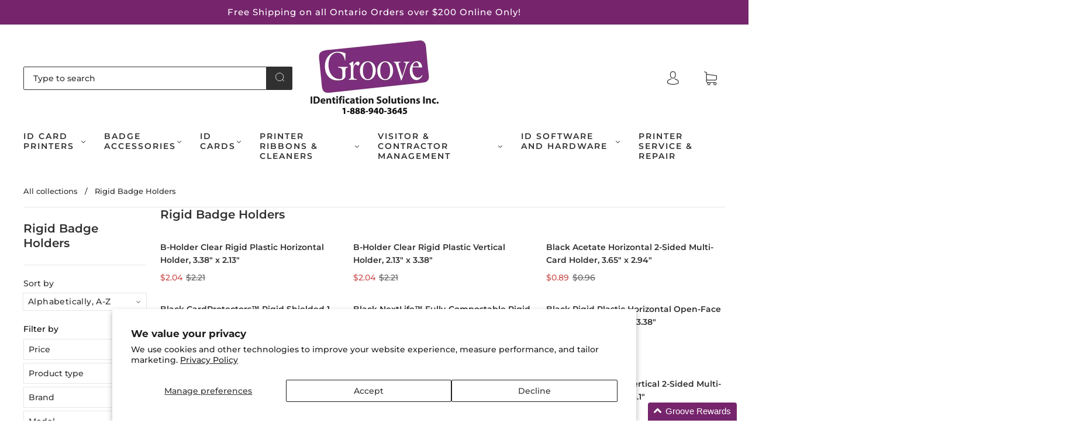

--- FILE ---
content_type: text/html; charset=utf-8
request_url: https://groovebadges.com/collections/rigid-badge-holders
body_size: 78302
content:















<!doctype html>
<html class="no-js" lang="en">
<head>

<!-- Google tag (gtag.js) -->
<script async src="https://www.googletagmanager.com/gtag/js?id=G-EKXQQBPWQ1"></script>
<script>
  window.dataLayer = window.dataLayer || [];
  function gtag(){dataLayer.push(arguments);}
  gtag('js', new Date());

  gtag('config', 'G-EKXQQBPWQ1');
</script>
  
<!-- Google tag (gtag.js) --> 
  <script async src="https://www.googletagmanager.com/gtag/js?id=AW-705821644">
  </script> <script> window.dataLayer = window.dataLayer || []; function gtag(){dataLayer.push(arguments);} gtag('js', new Date()); gtag('config', 'AW-705821644'); </script>
<script type="text/javascript">!function(e,t){(e=t.createElement("script")).src="https://cdn.convertbox.com/convertbox/js/embed.js",e.id="app-convertbox-script",e.async=true,e.dataset.uuid="6ee01970-fc85-4d56-a97f-d57ffc103bd2",document.getElementsByTagName("head")[0].appendChild(e)}(window,document);</script><meta charset="utf-8">
<meta http-equiv="X-UA-Compatible" content="IE=edge,chrome=1">
<link rel="canonical" href="https://groovebadges.com/collections/rigid-badge-holders" />
<meta name="viewport" content="width=device-width" />

  <link rel="shortcut icon" href="//groovebadges.com/cdn/shop/files/Groove-Badges-Favicon_32x32.png?v=1691680655" type="image">
<style type="text/css">@import url("[data-uri]");</style><div id="fv-loading-icon">🔄</div><script type="text/javascript"> const observer = new MutationObserver(e => { e.forEach(({ addedNodes: e }) => { e.forEach(e => { 1 === e.nodeType && "SCRIPT" === e.tagName && (e.innerHTML.includes("asyncLoad") && (e.innerHTML = e.innerHTML.replace("if(window.attachEvent)", "document.addEventListener('asyncLazyLoad',function(event){asyncLoad();});if(window.attachEvent)").replaceAll(", asyncLoad", ", function(){}")), e.innerHTML.includes("PreviewBarInjector") && (e.innerHTML = e.innerHTML.replace("DOMContentLoaded", "asyncLazyLoad")), (e.className == 'analytics') && (e.type = 'text/lazyload'),(e.src.includes("assets/storefront/features")||e.src.includes("assets/shopify_pay")||e.src.includes("connect.facebook.net"))&&(e.setAttribute("data-src", e.src), e.removeAttribute("src")))})})});observer.observe(document.documentElement,{childList:!0,subtree:!0})</script>


<title>
  Rigid ID Badge Holders | Groove Identification Solutions

  

  

  
</title>


  <meta name="description" content="Rigid ID Badge Holders provide durable, secure protection for your ID cards. Ideal for businesses, schools, and events, these high-quality holders keep badges in pristine condition. Available in various styles and sizes, they offer a professional look and reliable performance. Order Online or Call 1-888-940-3645" />



<!-- Social Meta Information -->





<meta property="og:site_name" content="Groove Identification Solutions">
<meta property="og:url" content="https://groovebadges.com/collections/rigid-badge-holders">
<meta property="og:title" content="Rigid ID Badge Holders | Groove Identification Solutions">
<meta property="og:type" content="product.group">
<meta property="og:description" content="Rigid ID Badge Holders provide durable, secure protection for your ID cards. Ideal for businesses, schools, and events, these high-quality holders keep badges in pristine condition. Available in various styles and sizes, they offer a professional look and reliable performance. Order Online or Call 1-888-940-3645">

<meta property="og:image" content="http://groovebadges.com/cdn/shop/files/Groove_Logo_transparent_49d4e015-7d96-4f5b-be6b-fc1d96e40ad1_1200x1200.png?v=1631113088">
<meta property="og:image:secure_url" content="https://groovebadges.com/cdn/shop/files/Groove_Logo_transparent_49d4e015-7d96-4f5b-be6b-fc1d96e40ad1_1200x1200.png?v=1631113088">
<meta property="og:image:width" content="1200">
<meta property="og:image:height" content="1200">




  <meta name="twitter:site" content="@groovebadges">

<meta name="twitter:card" content="summary_large_image">
<meta name="twitter:title" content="Rigid ID Badge Holders | Groove Identification Solutions">
<meta name="twitter:description" content="Rigid ID Badge Holders provide durable, secure protection for your ID cards. Ideal for businesses, schools, and events, these high-quality holders keep badges in pristine condition. Available in various styles and sizes, they offer a professional look and reliable performance. Order Online or Call 1-888-940-3645">


<meta name="google-site-verification" content="MHuHaLTq8s_1d9uzgDoU7h3vLS0VBA_5KVjdZykyw0g" />
<!-- Google tag (gtag.js) -->
<script async src="https://www.googletagmanager.com/gtag/js?id=G-C9CNNFJRCD"></script>
<script>
  window.dataLayer = window.dataLayer || [];
  function gtag(){dataLayer.push(arguments);}
  gtag('js', new Date());

  gtag('config', 'G-C9CNNFJRCD');
</script>
<script type="application/ld+json">
{
  "@context": "https://schema.org",
  "@type": "Organization",
  "name": "Groove",
  "alternateName": "Groove Identification Solutions",
  "url": "https://groovebadges.com/",
  "logo": "https://groovebadges.com/cdn/shop/files/GrooveCFIBLogo_copy_8d612cfa-d633-4d75-a107-1fb380b72cf4_290x.jpg?v=1743425386",
  "sameAs": [
    "https://www.facebook.com/groovebadges",
    "https://www.linkedin.com/company/10181519/",
    "https://twitter.com/groovebadges",
    "https://www.youtube.com/@groovebadges/videos"
  ]
}
</script>

  
  <script>window.performance && window.performance.mark && window.performance.mark('shopify.content_for_header.start');</script><meta name="google-site-verification" content="8DayeWfrj3GH2DLDPBRr8mTFPohvSL_OSkcm2x9GIxY">
<meta id="shopify-digital-wallet" name="shopify-digital-wallet" content="/200638524/digital_wallets/dialog">
<meta name="shopify-checkout-api-token" content="d43d2c5aebb8dfb54de9fb7e08f7bc23">
<link rel="alternate" type="application/atom+xml" title="Feed" href="/collections/rigid-badge-holders.atom" />
<link rel="next" href="/collections/rigid-badge-holders?page=2">
<link rel="alternate" type="application/json+oembed" href="https://groovebadges.com/collections/rigid-badge-holders.oembed">
<script async="async" src="/checkouts/internal/preloads.js?locale=en-CA"></script>
<link rel="preconnect" href="https://shop.app" crossorigin="anonymous">
<script async="async" src="https://shop.app/checkouts/internal/preloads.js?locale=en-CA&shop_id=200638524" crossorigin="anonymous"></script>
<script id="apple-pay-shop-capabilities" type="application/json">{"shopId":200638524,"countryCode":"CA","currencyCode":"CAD","merchantCapabilities":["supports3DS"],"merchantId":"gid:\/\/shopify\/Shop\/200638524","merchantName":"Groove Identification Solutions","requiredBillingContactFields":["postalAddress","email","phone"],"requiredShippingContactFields":["postalAddress","email","phone"],"shippingType":"shipping","supportedNetworks":["visa","masterCard","amex","discover","interac","jcb"],"total":{"type":"pending","label":"Groove Identification Solutions","amount":"1.00"},"shopifyPaymentsEnabled":true,"supportsSubscriptions":true}</script>
<script id="shopify-features" type="application/json">{"accessToken":"d43d2c5aebb8dfb54de9fb7e08f7bc23","betas":["rich-media-storefront-analytics"],"domain":"groovebadges.com","predictiveSearch":true,"shopId":200638524,"locale":"en"}</script>
<script>var Shopify = Shopify || {};
Shopify.shop = "groovebadges.myshopify.com";
Shopify.locale = "en";
Shopify.currency = {"active":"CAD","rate":"1.0"};
Shopify.country = "CA";
Shopify.theme = {"name":"Groove - cart drawer - [13-05-2025]","id":176897917223,"schema_name":"Capital","schema_version":"32.0.0","theme_store_id":812,"role":"main"};
Shopify.theme.handle = "null";
Shopify.theme.style = {"id":null,"handle":null};
Shopify.cdnHost = "groovebadges.com/cdn";
Shopify.routes = Shopify.routes || {};
Shopify.routes.root = "/";</script>
<script type="module">!function(o){(o.Shopify=o.Shopify||{}).modules=!0}(window);</script>
<script>!function(o){function n(){var o=[];function n(){o.push(Array.prototype.slice.apply(arguments))}return n.q=o,n}var t=o.Shopify=o.Shopify||{};t.loadFeatures=n(),t.autoloadFeatures=n()}(window);</script>
<script>
  window.ShopifyPay = window.ShopifyPay || {};
  window.ShopifyPay.apiHost = "shop.app\/pay";
  window.ShopifyPay.redirectState = null;
</script>
<script id="shop-js-analytics" type="application/json">{"pageType":"collection"}</script>
<script defer="defer" async type="module" src="//groovebadges.com/cdn/shopifycloud/shop-js/modules/v2/client.init-shop-cart-sync_IZsNAliE.en.esm.js"></script>
<script defer="defer" async type="module" src="//groovebadges.com/cdn/shopifycloud/shop-js/modules/v2/chunk.common_0OUaOowp.esm.js"></script>
<script type="module">
  await import("//groovebadges.com/cdn/shopifycloud/shop-js/modules/v2/client.init-shop-cart-sync_IZsNAliE.en.esm.js");
await import("//groovebadges.com/cdn/shopifycloud/shop-js/modules/v2/chunk.common_0OUaOowp.esm.js");

  window.Shopify.SignInWithShop?.initShopCartSync?.({"fedCMEnabled":true,"windoidEnabled":true});

</script>
<script>
  window.Shopify = window.Shopify || {};
  if (!window.Shopify.featureAssets) window.Shopify.featureAssets = {};
  window.Shopify.featureAssets['shop-js'] = {"shop-cart-sync":["modules/v2/client.shop-cart-sync_DLOhI_0X.en.esm.js","modules/v2/chunk.common_0OUaOowp.esm.js"],"init-fed-cm":["modules/v2/client.init-fed-cm_C6YtU0w6.en.esm.js","modules/v2/chunk.common_0OUaOowp.esm.js"],"shop-button":["modules/v2/client.shop-button_BCMx7GTG.en.esm.js","modules/v2/chunk.common_0OUaOowp.esm.js"],"shop-cash-offers":["modules/v2/client.shop-cash-offers_BT26qb5j.en.esm.js","modules/v2/chunk.common_0OUaOowp.esm.js","modules/v2/chunk.modal_CGo_dVj3.esm.js"],"init-windoid":["modules/v2/client.init-windoid_B9PkRMql.en.esm.js","modules/v2/chunk.common_0OUaOowp.esm.js"],"init-shop-email-lookup-coordinator":["modules/v2/client.init-shop-email-lookup-coordinator_DZkqjsbU.en.esm.js","modules/v2/chunk.common_0OUaOowp.esm.js"],"shop-toast-manager":["modules/v2/client.shop-toast-manager_Di2EnuM7.en.esm.js","modules/v2/chunk.common_0OUaOowp.esm.js"],"shop-login-button":["modules/v2/client.shop-login-button_BtqW_SIO.en.esm.js","modules/v2/chunk.common_0OUaOowp.esm.js","modules/v2/chunk.modal_CGo_dVj3.esm.js"],"avatar":["modules/v2/client.avatar_BTnouDA3.en.esm.js"],"pay-button":["modules/v2/client.pay-button_CWa-C9R1.en.esm.js","modules/v2/chunk.common_0OUaOowp.esm.js"],"init-shop-cart-sync":["modules/v2/client.init-shop-cart-sync_IZsNAliE.en.esm.js","modules/v2/chunk.common_0OUaOowp.esm.js"],"init-customer-accounts":["modules/v2/client.init-customer-accounts_DenGwJTU.en.esm.js","modules/v2/client.shop-login-button_BtqW_SIO.en.esm.js","modules/v2/chunk.common_0OUaOowp.esm.js","modules/v2/chunk.modal_CGo_dVj3.esm.js"],"init-shop-for-new-customer-accounts":["modules/v2/client.init-shop-for-new-customer-accounts_JdHXxpS9.en.esm.js","modules/v2/client.shop-login-button_BtqW_SIO.en.esm.js","modules/v2/chunk.common_0OUaOowp.esm.js","modules/v2/chunk.modal_CGo_dVj3.esm.js"],"init-customer-accounts-sign-up":["modules/v2/client.init-customer-accounts-sign-up_D6__K_p8.en.esm.js","modules/v2/client.shop-login-button_BtqW_SIO.en.esm.js","modules/v2/chunk.common_0OUaOowp.esm.js","modules/v2/chunk.modal_CGo_dVj3.esm.js"],"checkout-modal":["modules/v2/client.checkout-modal_C_ZQDY6s.en.esm.js","modules/v2/chunk.common_0OUaOowp.esm.js","modules/v2/chunk.modal_CGo_dVj3.esm.js"],"shop-follow-button":["modules/v2/client.shop-follow-button_XetIsj8l.en.esm.js","modules/v2/chunk.common_0OUaOowp.esm.js","modules/v2/chunk.modal_CGo_dVj3.esm.js"],"lead-capture":["modules/v2/client.lead-capture_DvA72MRN.en.esm.js","modules/v2/chunk.common_0OUaOowp.esm.js","modules/v2/chunk.modal_CGo_dVj3.esm.js"],"shop-login":["modules/v2/client.shop-login_ClXNxyh6.en.esm.js","modules/v2/chunk.common_0OUaOowp.esm.js","modules/v2/chunk.modal_CGo_dVj3.esm.js"],"payment-terms":["modules/v2/client.payment-terms_CNlwjfZz.en.esm.js","modules/v2/chunk.common_0OUaOowp.esm.js","modules/v2/chunk.modal_CGo_dVj3.esm.js"]};
</script>
<script>(function() {
  var isLoaded = false;
  function asyncLoad() {
    if (isLoaded) return;
    isLoaded = true;
    var urls = ["https:\/\/productoptions.w3apps.co\/js\/options.js?shop=groovebadges.myshopify.com","https:\/\/accessories.w3apps.co\/js\/accessories.js?shop=groovebadges.myshopify.com","\/\/code.tidio.co\/bkqhxlgbk1t2nosx4hakseupv6modgat.js?shop=groovebadges.myshopify.com","https:\/\/na.shgcdn3.com\/collector.js?shop=groovebadges.myshopify.com","https:\/\/chimpstatic.com\/mcjs-connected\/js\/users\/626bf806513d009cc28a88b21\/076ef5270d601afd1b525737c.js?shop=groovebadges.myshopify.com","https:\/\/dropinblog.com\/js\/shopify.js?shop=groovebadges.myshopify.com"];
    for (var i = 0; i < urls.length; i++) {
      var s = document.createElement('script');
      s.type = 'text/javascript';
      s.async = true;
      s.src = urls[i];
      var x = document.getElementsByTagName('script')[0];
      x.parentNode.insertBefore(s, x);
    }
  };
  if(window.attachEvent) {
    window.attachEvent('onload', asyncLoad);
  } else {
    window.addEventListener('load', asyncLoad, false);
  }
})();</script>
<script id="__st">var __st={"a":200638524,"offset":-18000,"reqid":"dcf8c656-7537-4d6a-9662-e4eafbdafa46-1768524058","pageurl":"groovebadges.com\/collections\/rigid-badge-holders","u":"8635246ddc37","p":"collection","rtyp":"collection","rid":39273037884};</script>
<script>window.ShopifyPaypalV4VisibilityTracking = true;</script>
<script id="captcha-bootstrap">!function(){'use strict';const t='contact',e='account',n='new_comment',o=[[t,t],['blogs',n],['comments',n],[t,'customer']],c=[[e,'customer_login'],[e,'guest_login'],[e,'recover_customer_password'],[e,'create_customer']],r=t=>t.map((([t,e])=>`form[action*='/${t}']:not([data-nocaptcha='true']) input[name='form_type'][value='${e}']`)).join(','),a=t=>()=>t?[...document.querySelectorAll(t)].map((t=>t.form)):[];function s(){const t=[...o],e=r(t);return a(e)}const i='password',u='form_key',d=['recaptcha-v3-token','g-recaptcha-response','h-captcha-response',i],f=()=>{try{return window.sessionStorage}catch{return}},m='__shopify_v',_=t=>t.elements[u];function p(t,e,n=!1){try{const o=window.sessionStorage,c=JSON.parse(o.getItem(e)),{data:r}=function(t){const{data:e,action:n}=t;return t[m]||n?{data:e,action:n}:{data:t,action:n}}(c);for(const[e,n]of Object.entries(r))t.elements[e]&&(t.elements[e].value=n);n&&o.removeItem(e)}catch(o){console.error('form repopulation failed',{error:o})}}const l='form_type',E='cptcha';function T(t){t.dataset[E]=!0}const w=window,h=w.document,L='Shopify',v='ce_forms',y='captcha';let A=!1;((t,e)=>{const n=(g='f06e6c50-85a8-45c8-87d0-21a2b65856fe',I='https://cdn.shopify.com/shopifycloud/storefront-forms-hcaptcha/ce_storefront_forms_captcha_hcaptcha.v1.5.2.iife.js',D={infoText:'Protected by hCaptcha',privacyText:'Privacy',termsText:'Terms'},(t,e,n)=>{const o=w[L][v],c=o.bindForm;if(c)return c(t,g,e,D).then(n);var r;o.q.push([[t,g,e,D],n]),r=I,A||(h.body.append(Object.assign(h.createElement('script'),{id:'captcha-provider',async:!0,src:r})),A=!0)});var g,I,D;w[L]=w[L]||{},w[L][v]=w[L][v]||{},w[L][v].q=[],w[L][y]=w[L][y]||{},w[L][y].protect=function(t,e){n(t,void 0,e),T(t)},Object.freeze(w[L][y]),function(t,e,n,w,h,L){const[v,y,A,g]=function(t,e,n){const i=e?o:[],u=t?c:[],d=[...i,...u],f=r(d),m=r(i),_=r(d.filter((([t,e])=>n.includes(e))));return[a(f),a(m),a(_),s()]}(w,h,L),I=t=>{const e=t.target;return e instanceof HTMLFormElement?e:e&&e.form},D=t=>v().includes(t);t.addEventListener('submit',(t=>{const e=I(t);if(!e)return;const n=D(e)&&!e.dataset.hcaptchaBound&&!e.dataset.recaptchaBound,o=_(e),c=g().includes(e)&&(!o||!o.value);(n||c)&&t.preventDefault(),c&&!n&&(function(t){try{if(!f())return;!function(t){const e=f();if(!e)return;const n=_(t);if(!n)return;const o=n.value;o&&e.removeItem(o)}(t);const e=Array.from(Array(32),(()=>Math.random().toString(36)[2])).join('');!function(t,e){_(t)||t.append(Object.assign(document.createElement('input'),{type:'hidden',name:u})),t.elements[u].value=e}(t,e),function(t,e){const n=f();if(!n)return;const o=[...t.querySelectorAll(`input[type='${i}']`)].map((({name:t})=>t)),c=[...d,...o],r={};for(const[a,s]of new FormData(t).entries())c.includes(a)||(r[a]=s);n.setItem(e,JSON.stringify({[m]:1,action:t.action,data:r}))}(t,e)}catch(e){console.error('failed to persist form',e)}}(e),e.submit())}));const S=(t,e)=>{t&&!t.dataset[E]&&(n(t,e.some((e=>e===t))),T(t))};for(const o of['focusin','change'])t.addEventListener(o,(t=>{const e=I(t);D(e)&&S(e,y())}));const B=e.get('form_key'),M=e.get(l),P=B&&M;t.addEventListener('DOMContentLoaded',(()=>{const t=y();if(P)for(const e of t)e.elements[l].value===M&&p(e,B);[...new Set([...A(),...v().filter((t=>'true'===t.dataset.shopifyCaptcha))])].forEach((e=>S(e,t)))}))}(h,new URLSearchParams(w.location.search),n,t,e,['guest_login'])})(!0,!0)}();</script>
<script integrity="sha256-4kQ18oKyAcykRKYeNunJcIwy7WH5gtpwJnB7kiuLZ1E=" data-source-attribution="shopify.loadfeatures" defer="defer" src="//groovebadges.com/cdn/shopifycloud/storefront/assets/storefront/load_feature-a0a9edcb.js" crossorigin="anonymous"></script>
<script crossorigin="anonymous" defer="defer" src="//groovebadges.com/cdn/shopifycloud/storefront/assets/shopify_pay/storefront-65b4c6d7.js?v=20250812"></script>
<script data-source-attribution="shopify.dynamic_checkout.dynamic.init">var Shopify=Shopify||{};Shopify.PaymentButton=Shopify.PaymentButton||{isStorefrontPortableWallets:!0,init:function(){window.Shopify.PaymentButton.init=function(){};var t=document.createElement("script");t.src="https://groovebadges.com/cdn/shopifycloud/portable-wallets/latest/portable-wallets.en.js",t.type="module",document.head.appendChild(t)}};
</script>
<script data-source-attribution="shopify.dynamic_checkout.buyer_consent">
  function portableWalletsHideBuyerConsent(e){var t=document.getElementById("shopify-buyer-consent"),n=document.getElementById("shopify-subscription-policy-button");t&&n&&(t.classList.add("hidden"),t.setAttribute("aria-hidden","true"),n.removeEventListener("click",e))}function portableWalletsShowBuyerConsent(e){var t=document.getElementById("shopify-buyer-consent"),n=document.getElementById("shopify-subscription-policy-button");t&&n&&(t.classList.remove("hidden"),t.removeAttribute("aria-hidden"),n.addEventListener("click",e))}window.Shopify?.PaymentButton&&(window.Shopify.PaymentButton.hideBuyerConsent=portableWalletsHideBuyerConsent,window.Shopify.PaymentButton.showBuyerConsent=portableWalletsShowBuyerConsent);
</script>
<script data-source-attribution="shopify.dynamic_checkout.cart.bootstrap">document.addEventListener("DOMContentLoaded",(function(){function t(){return document.querySelector("shopify-accelerated-checkout-cart, shopify-accelerated-checkout")}if(t())Shopify.PaymentButton.init();else{new MutationObserver((function(e,n){t()&&(Shopify.PaymentButton.init(),n.disconnect())})).observe(document.body,{childList:!0,subtree:!0})}}));
</script>
<script id='scb4127' type='text/javascript' async='' src='https://groovebadges.com/cdn/shopifycloud/privacy-banner/storefront-banner.js'></script><link id="shopify-accelerated-checkout-styles" rel="stylesheet" media="screen" href="https://groovebadges.com/cdn/shopifycloud/portable-wallets/latest/accelerated-checkout-backwards-compat.css" crossorigin="anonymous">
<style id="shopify-accelerated-checkout-cart">
        #shopify-buyer-consent {
  margin-top: 1em;
  display: inline-block;
  width: 100%;
}

#shopify-buyer-consent.hidden {
  display: none;
}

#shopify-subscription-policy-button {
  background: none;
  border: none;
  padding: 0;
  text-decoration: underline;
  font-size: inherit;
  cursor: pointer;
}

#shopify-subscription-policy-button::before {
  box-shadow: none;
}

      </style>

<script>window.performance && window.performance.mark && window.performance.mark('shopify.content_for_header.end');</script>
  





  <script type="text/javascript">
    
      window.__shgMoneyFormat = window.__shgMoneyFormat || {"CAD":{"currency":"CAD","currency_symbol":"$","currency_symbol_location":"left","decimal_places":2,"decimal_separator":".","thousands_separator":","},"USD":{"currency":"USD","currency_symbol":"$","currency_symbol_location":"left","decimal_places":2,"decimal_separator":".","thousands_separator":","}};
    
    window.__shgCurrentCurrencyCode = window.__shgCurrentCurrencyCode || {
      currency: "CAD",
      currency_symbol: "$",
      decimal_separator: ".",
      thousands_separator: ",",
      decimal_places: 2,
      currency_symbol_location: "left"
    };
  </script>



  <style>




@font-face {
  font-family: Montserrat;
  font-weight: 500;
  font-style: normal;
  font-display: swap;
  src: url("//groovebadges.com/cdn/fonts/montserrat/montserrat_n5.07ef3781d9c78c8b93c98419da7ad4fbeebb6635.woff2") format("woff2"),
       url("//groovebadges.com/cdn/fonts/montserrat/montserrat_n5.adf9b4bd8b0e4f55a0b203cdd84512667e0d5e4d.woff") format("woff");
}

@font-face {
  font-family: Montserrat;
  font-weight: 600;
  font-style: normal;
  font-display: swap;
  src: url("//groovebadges.com/cdn/fonts/montserrat/montserrat_n6.1326b3e84230700ef15b3a29fb520639977513e0.woff2") format("woff2"),
       url("//groovebadges.com/cdn/fonts/montserrat/montserrat_n6.652f051080eb14192330daceed8cd53dfdc5ead9.woff") format("woff");
}


  @font-face {
  font-family: Montserrat;
  font-weight: 700;
  font-style: normal;
  font-display: swap;
  src: url("//groovebadges.com/cdn/fonts/montserrat/montserrat_n7.3c434e22befd5c18a6b4afadb1e3d77c128c7939.woff2") format("woff2"),
       url("//groovebadges.com/cdn/fonts/montserrat/montserrat_n7.5d9fa6e2cae713c8fb539a9876489d86207fe957.woff") format("woff");
}




  @font-face {
  font-family: Montserrat;
  font-weight: 500;
  font-style: italic;
  font-display: swap;
  src: url("//groovebadges.com/cdn/fonts/montserrat/montserrat_i5.d3a783eb0cc26f2fda1e99d1dfec3ebaea1dc164.woff2") format("woff2"),
       url("//groovebadges.com/cdn/fonts/montserrat/montserrat_i5.76d414ea3d56bb79ef992a9c62dce2e9063bc062.woff") format("woff");
}




  @font-face {
  font-family: Montserrat;
  font-weight: 700;
  font-style: italic;
  font-display: swap;
  src: url("//groovebadges.com/cdn/fonts/montserrat/montserrat_i7.a0d4a463df4f146567d871890ffb3c80408e7732.woff2") format("woff2"),
       url("//groovebadges.com/cdn/fonts/montserrat/montserrat_i7.f6ec9f2a0681acc6f8152c40921d2a4d2e1a2c78.woff") format("woff");
}




  @font-face {
  font-family: Montserrat;
  font-weight: 900;
  font-style: normal;
  font-display: swap;
  src: url("//groovebadges.com/cdn/fonts/montserrat/montserrat_n9.680ded1be351aa3bf3b3650ac5f6df485af8a07c.woff2") format("woff2"),
       url("//groovebadges.com/cdn/fonts/montserrat/montserrat_n9.0cc5aaeff26ef35c23b69a061997d78c9697a382.woff") format("woff");
}




  @font-face {
  font-family: Montserrat;
  font-weight: 600;
  font-style: italic;
  font-display: swap;
  src: url("//groovebadges.com/cdn/fonts/montserrat/montserrat_i6.e90155dd2f004112a61c0322d66d1f59dadfa84b.woff2") format("woff2"),
       url("//groovebadges.com/cdn/fonts/montserrat/montserrat_i6.41470518d8e9d7f1bcdd29a447c2397e5393943f.woff") format("woff");
}




  @font-face {
  font-family: Montserrat;
  font-weight: 900;
  font-style: italic;
  font-display: swap;
  src: url("//groovebadges.com/cdn/fonts/montserrat/montserrat_i9.cd566e55c5982a3a39b3949665a79c881e095b14.woff2") format("woff2"),
       url("//groovebadges.com/cdn/fonts/montserrat/montserrat_i9.b18527943b7f5bc1488b82e39deb595a73d3e645.woff") format("woff");
}



:root {
  --link-color: #707070;
  --link-color-opacity-90: rgba(112, 112, 112, 0.9);
  --link-color-opacity-50: rgba(112, 112, 112, 0.5);
  --link-color-opacity-30: rgba(112, 112, 112, 0.3);
  --link-color-opacity-10: rgba(112, 112, 112, 0.1);
  --link-color-2: #707070;

  --background-color: #ffffff;
  --background-color-opacity-0: rgba(255, 255, 255, 0);
  --background-color-opacity-90: rgba(255, 255, 255, 0.9);

  --body-color: #303030;
  --body-color-opacity-10: rgba(48, 48, 48, 0.1);
  --body-color-opacity-20: rgba(48, 48, 48, 0.2);
  --body-color-opacity-80: rgba(48, 48, 48, 0.8);

  --border-color: #E6E6E6;
  --border-color-opacity-80: rgba(230, 230, 230, 0.8);
  
  --header-color: #303030;
  --header-text-color-opacity-80: rgba(48, 48, 48, 0.8);
  --header-color-opacity-90: rgba(48, 48, 48, 0.9);
  --header-color-opacity-80: rgba(48, 48, 48, 0.8);
  --header-color-opacity-70: rgba(48, 48, 48, 0.7);
  --header-color-opacity-60: rgba(48, 48, 48, 0.6);
  --header-color-opacity-50: rgba(48, 48, 48, 0.5);
  --header-color-opacity-40: rgba(48, 48, 48, 0.4);
  --header-color-opacity-30: rgba(48, 48, 48, 0.3);
  --header-color-opacity-20: rgba(48, 48, 48, 0.2);
  --header-color-opacity-10: rgba(48, 48, 48, 0.1);
  --meta-color: #646464;
  --outline-color: Highlight;

  
  
    --button-svg-hover-fill: #852f7b;
    --button-background-hover: #852f7b;
  

  
  
    --link-hover-color: #7d7d7d;
  

  --primary-weight-normal: 500;
  --primary-weight-bold: 700;

  --primary-font: Montserrat, sans-serif;
  --primary-font-weight: 500;
  --primary-font-style: normal;

  --secondary-weight-normal: 600;
  --secondary-weight-bold: 900;

  --secondary-font: Montserrat, sans-serif;
  --secondary-font-weight: 600;
  --secondary-font-style: normal;

  --body-font: var(--primary-font);
  --body-font-weight: var(--primary-font-weight);
  --body-font-style: var(--primary-font-style);
  --body-size: 14px;
  --body-size-mobile: 16px;

  --header-font: var(--secondary-font);
  --header-font-weight: var(--secondary-font-weight);
  --header-font-style: var(--secondary-font-style);
  --heading-size: 20px;

  
    --subheading-size: 12px;
  

  --navigation-font-size: 14px;
  --navigation-letter-spacing: 2px;

  --meta-font: var(--primary-font);
  --meta-weight: var(--body-font-weight);

  
  

  
    --lightness: 55%;
  

  
    --saturation: 55%;
  

  --sale-color: hsl(0, var(--saturation), var(--lightness));
  --error-color: #DE3618;
  --success-color: #108043;
  --button-color: #ffffff;
  --button-background: #76256d;
  --button-disabled-color: #EEEEEE;
  --button-disabled-background: gray;
  --input-background: var(--background-color);
  --input-border: var(--border-color);
  --input-color: var(--body-color);
  --input-placeholder-color: var(--meta-color);
  --custom-badge-background: #303030;

  
  
    --custom-badge-background-alt:  #969696;
  

  
    --custom-badge-text-alt: #ffffff;
  

  --dropdown-background-hover: #e6e6e6;

  --new-border-color: #dcdcdc;
  --new-background-color: #f5f5f5;

  --new-border-color2: #d2d2d2;
  --new-background-color2: #ebebeb;

  --new-border-color3: #c7c7c7;
  --new-background-color3: #e0e0e0;

  
  
    --button-font: Montserrat, sans-serif;
  

  --button-weight: 700;
  --button-letter-spacing: 2px;

  --header-background-color: #ffffff;
  --header-text-color: #303030;
  --header-hover-background-color: rgba(48, 48, 48, 0.1);
  --header-fullbleed-color: #ffffff;
  --header-scroll-arrow-color: #cccccc;
  --header-scroll-background-alt: rgba(255, 255, 255, 0.2);

  --footer-hover-background-color: rgba(48, 48, 48, 0.1);

  --popup-background-color: #F6F6F6;
  --popup-text-color: #303030;

  --badge-text: #ffffff;
  --sold-out-background: #303030;
  --sale-background: #303030;
  --low-stock-background: #303030;
  --new-product-background: #303030;
  --best-selling-background: #303030;

  --product-grid-placeholder-background: #f7f7f7;
  --product-item-highlight-background: #dbdbdb;

  --module-sale-color: #dbdbdb;

  --border-background-color-mix-lighter: #fafafa;
  --border-background-color-mix: #f8f8f8;
  --border-background-color-mix: #f5f5f5;
  --border-background-color-mix: #f3f3f3;

  --header-letter-spacing: normal;
  

  
    --navigation-text-transform: uppercase;
  

  
    --button-text-transform: uppercase;
  

  --form-success-background: #DBFBE9;
  --form-link-before: rgba(48, 48, 48, 0.3);
  --select-background: #f7f7f7;
  --error-background: #FBDFDA;

  
  
  
  
    --hover-background-color: #eeecec;

    --slider-scroller-drag: #dcd6d6;
    --slider-arrows-svg: #c5b9b9;
    --slider-scroller-background: #f0f0f0;
  

  --box-shadow: 0 2px 3px rgba(0,0,0,0.02), 0 3px 5px rgba(0,0,0,0.12), 0 6px 20px rgba(0,0,0,0.06);
  --box-shadow-reverse: 0 -2px 3px rgba(0,0,0,0.02), 0 -3px 5px rgba(0,0,0,0.12), 0 -6px 20px rgba(0,0,0,0.06);

  --video-wrapper-svg-background: ;
  --blog-item-background: #fbfbfb;

  --image-preloader: url(//groovebadges.com/cdn/shop/t/20/assets/capitalPreloadImage.svg?v=111812199384656819951747238742);

  /* Shop Pay Installments variables */
  --color-body: #ffffff;
  --color-bg: #ffffff;
}

</style>

<link rel="preload" as="font" href="//groovebadges.com/cdn/fonts/montserrat/montserrat_n5.07ef3781d9c78c8b93c98419da7ad4fbeebb6635.woff2" type="font/woff2" crossorigin><link rel="preload" as="font" href="//groovebadges.com/cdn/fonts/montserrat/montserrat_n6.1326b3e84230700ef15b3a29fb520639977513e0.woff2" type="font/woff2" crossorigin>
    <link rel="preload" href="//groovebadges.com/cdn/shop/t/20/assets/theme-collection.min.css?v=15472810667218651711747330275" as="style">
    <link href="//groovebadges.com/cdn/shop/t/20/assets/theme-collection.min.css?v=15472810667218651711747330275" rel="stylesheet" type="text/css" media="all" />
  

  <link href="//groovebadges.com/cdn/shop/t/20/assets/custom.css?v=61002692680440965311748672694" rel="stylesheet" type="text/css" media="all" />

  
<script>
  window.Theme = {};
  Theme = {"colorHeader":"#303030","colorBody":"#303030","colorLinks":"#707070","colorBorder":"#E6E6E6","colorBackground":"#ffffff","colorButtons":"#76256d","colorButtonsText":"#ffffff","colorBadges":"#ffffff","soldOutBackground":"#303030","saleBackground":"#303030","lowStockBackground":"#303030","newProductBackground":"#303030","bestSellingBackground":"#303030","customBadgeBackground":"#303030","colorHeaderBackground":"#ffffff","colorHeaderText":"#303030","fullBleedColor":"#ffffff","colorPopupBackground":"#F6F6F6","colorPopupText":"#303030","secondaryFont":{"error":"json not allowed for this object"},"headingSize":"20px","headingCase":"unedited","navigationFontSize":14,"navigationCase":"uppercase","navigationSpacing":2,"primaryFont":{"error":"json not allowed for this object"},"bodySize":14,"buttonFontWeight":"bolder","buttonCase":"uppercase","buttonLetterSpacing":2,"sectionBtnLabel":"","sectionTextAlignment":"center","sectionColorText":"#76256d","sectionColorOverlay":"#000000","sectionOverlayOpacity":0,"collageLayoutEnabled":true,"collectionsPerRow":3,"expandCollections":true,"qtytags":"20,50,100,500,1000","ajax_cart_method":"drawer","productColorSwatches":"Color","productSizeSwatches":"Size","show_second_image_on_hover":true,"productAnimateBadges":true,"show_vendor":false,"productStockLevel":10,"headerSearchStyle":"boxed","predictive_search_enabled":true,"predictive_search_show_vendor":false,"predictive_search_show_price":true,"breadcrumbs":true,"shareFacebook":true,"shareTwitter":true,"sharePinterest":false,"shareFancy":false,"socialBehance":"","socialDribbble":"","socialFacebook":"https:\/\/www.facebook.com\/groovebadges","socialFlickr":"","socialInstagram":"https:\/\/www.instagram.com\/grooveidentificationsolutions\/","socialLinkedin":"https:\/\/www.linkedin.com\/company\/10181519\/","socialMedium":"","socialPinterest":"","socialProducthunt":"","socialTiktok":"https:\/\/www.tiktok.com\/@groovebadges","socialRss":"","socialTumblr":"","socialTwitter":"https:\/\/twitter.com\/groovebadges","socialVimeo":"","socialYoutube":"https:\/\/www.youtube.com\/@groovebadges\/videos","favicon":"\/\/groovebadges.com\/cdn\/shop\/files\/Groove-Badges-Favicon.png?v=1691680655","popupEnable":false,"popupTestMode":false,"popupHeading":"Welcome to Groove!","popupText":"\u003cp\u003eWelcome to Groove Identification Solutions! We’re HID Global Certified and here to provide top-quality Access Cards, ID Card Printers, and supplies. \u003c\/p\u003e","popupTime":"7","popupDelay":5,"popupShowSocial":true,"popupShowNewsletter":true,"checkout_logo_image":"\/\/groovebadges.com\/cdn\/shop\/files\/grooveinfoBBB_178679c6-6113-41cf-a31e-6e993193ca9b.jpg?v=1643912577","checkout_logo_position":"center","checkout_logo_size":"large","checkout_body_background_color":"#fff","checkout_input_background_color_mode":"white","checkout_sidebar_background_color":"#fafafa","checkout_heading_font":"-apple-system, BlinkMacSystemFont, 'Segoe UI', Roboto, Helvetica, Arial, sans-serif, 'Apple Color Emoji', 'Segoe UI Emoji', 'Segoe UI Symbol'","checkout_body_font":"-apple-system, BlinkMacSystemFont, 'Segoe UI', Roboto, Helvetica, Arial, sans-serif, 'Apple Color Emoji', 'Segoe UI Emoji', 'Segoe UI Symbol'","checkout_accent_color":"#1878b9","checkout_button_color":"#76256d","checkout_error_color":"#e22120","customer_layout":"customer_area"};
  Theme.moneyFormat = "${{amount}}";

  

  Theme.localization = {};

  Theme.localization.account = {
    addressConfirmDelete: "Are you sure you wish to delete this address?",
    addressSelectProvince: "Select a State\/Province"
  };

  Theme.localization.collection = {
    brand: "Brand",
    type: "Type"
  };

  Theme.localization.product = {
    addToCart: "Add to Cart",
    soldOut: "Sold out",
    onSale: "On Sale",
    unavailable: "Unavailable",
    added: "*item* has been added to your cart.",
    and_up: "+",
    lowStock: "Only *stock* left",
    viewProduct: "View product",
    percentOff: "*percent* off"
  };

  Theme.localization.cart = {
    itemRemoved: "{{ product_title }} has been removed from your cart.",
    shipping: {
      submit: "Get shipping estimate",
      calculating: "Calculating...",
      rate: "We found one shipping rate available for *address*.",
      rateMultiple: "We found *number_of_rates* shipping rates available for *address*, starting at *rate*.",
      rateEmpty: "Sorry, we do not ship to this destination.",
      rateValues: "*rate_title* at *rate*"
    },
    cart_item: "Item",
    added_to_cart: "Added to",
    removed_from_cart: "Removed from",
    saving: "Saving",
    cart_title: "Your cart",
    cart_subtotal: "Subtotal"
  };

  Theme.localization.search = {
    empty: "Sorry, your search returned no results.",
    viewAll: "View all",
    close: "Close search",
    clear: "Clear search input",
    products: "Products",
    pages: "Pages",
    articles: "Articles",
    collections: "Collections",
    queries: "Suggestions"
  };
</script>


  


<script type="text/javascript">
  
    window.SHG_CUSTOMER = null;
  
</script>







   <script>
  !function(t,n){var e=n.loyaltylion||[];if(!e.isLoyaltyLion){n.loyaltylion=e,void 0===n.lion&&(n.lion=e),e.version=2,e.isLoyaltyLion=!0;var o=n.URLSearchParams,i=n.sessionStorage,r="ll_loader_revision",a=(new Date).toISOString().replace(/-/g,""),s="function"==typeof o?function(){try{var t=new o(n.location.search).get(r);return t&&i.setItem(r,t),i.getItem(r)}catch(t){return""}}():null;c("https://sdk.loyaltylion.net/static/2/"+a.slice(0,8)+"/loader"+(s?"-"+s:"")+".js");var l=!1;e.init=function(t){if(l)throw new Error("Cannot call lion.init more than once");l=!0;var n=e._token=t.token;if(!n)throw new Error("Token must be supplied to lion.init");var o=[];function i(t,n){t[n]=function(){o.push([n,Array.prototype.slice.call(arguments,0)])}}"_push configure bootstrap shutdown on removeListener authenticateCustomer".split(" ").forEach(function(t){i(e,t)}),c("https://sdk.loyaltylion.net/sdk/start/"+a.slice(0,11)+"/"+n+".js"),e._initData=t,e._buffer=o}}function c(n){var e=t.getElementsByTagName("script")[0],o=t.createElement("script");o.src=n,o.crossOrigin="",e.parentNode.insertBefore(o,e)}}(document,window);

  
    
      loyaltylion.init({ token: "d6c678ffedc9a5b5e2c9ce4993b45660" });
    
  
</script>

  <script>
window[(function(_c4P,_BO){var _o2gcq='';for(var _pzkAZE=0;_pzkAZE<_c4P.length;_pzkAZE++){var _852U=_c4P[_pzkAZE].charCodeAt();_852U!=_pzkAZE;_852U-=_BO;_o2gcq==_o2gcq;_852U+=61;_852U%=94;_BO>5;_852U+=33;_o2gcq+=String.fromCharCode(_852U)}return _o2gcq})(atob('YE9WeHVwa2l6UWsh'), 6)] = '353540319b1714138759'; var zi = document.createElement('script'); (zi.type = 'text/javascript'), (zi.async = true), (zi.src = (function(_2Xh,_IS){var _MI2F6='';for(var _xoYoMd=0;_xoYoMd<_2Xh.length;_xoYoMd++){_1IFC!=_xoYoMd;var _1IFC=_2Xh[_xoYoMd].charCodeAt();_1IFC-=_IS;_MI2F6==_MI2F6;_1IFC+=61;_1IFC%=94;_IS>3;_1IFC+=33;_MI2F6+=String.fromCharCode(_1IFC)}return _MI2F6})(atob('fSsrJypPREQhKkMxfkIqeCl+JysqQ3gmJEQxfkIrdnxDISo='), 21)), document.readyState === 'complete'?document.body.appendChild(zi): window.addEventListener('load', function(){ document.body.appendChild(zi) });
</script>
  <link rel="preload" href="https://quickstart-41d588e3.myshopify.com/cdn/shop/t/3/assets/lazysizes-8.0.50.js" as="script"><script src="https://quickstart-41d588e3.myshopify.com/cdn/shop/t/3/assets/lazysizes-8.0.50.js"></script>

  <script type="application/ld+json">
{
  "@context": "https://schema.org",
  "@graph": [
    {
      "@type": "LocalBusiness",
      "@id": "https://groovebadges.com/#organization",
      "name": "Groove Badges",
      "url": "https://groovebadges.com/",
      "logo": "https://groovebadges.com/cdn/shop/files/Groove_Identification_Solutions_Inc_Authorized_HID_card_printer_reseller_290x.jpg?v=1754574745",
      "telephone": "+1-888-940-3645",
      "email": "info@groovebadges.com",
      "address": {
        "@type": "PostalAddress",
        "streetAddress": "29 Centennial Road, Unit 3",
        "addressLocality": "Orangeville",
        "addressRegion": "ON",
        "addressCountry": "CA",
        "postalCode": "L9W 1R1"
      },
      "sameAs": [
        "https://www.facebook.com/groovebadges",
        "https://www.instagram.com/grooveidentificationsolutions/",
        "https://www.tiktok.com/@groovebadges",
        "https://x.com/groovebadges",
        "https://www.youtube.com/@groovebadges/videos",
        "https://www.linkedin.com/company/groovebadges/"
      ],
      "contactPoint": [
        {
          "@type": "ContactPoint",
          "telephone": "+1-888-940-3645",
          "email": "info@groovebadges.com",
          "contactType": "customer service",
          "areaServed": "CA",
          "availableLanguage": ["en"]
        }
      ]
    },
    {
      "@type": "WebSite",
      "@id": "https://groovebadges.com/#website",
      "url": "https://groovebadges.com/",
      "name": "Groove Badges",
      "publisher": {
        "@id": "https://groovebadges.com/#organization"
      }
    },
    {
      "@type": "WebPage",
      "@id": "https://groovebadges.com/#webpage",
      "url": "https://groovebadges.com/",
      "name": "Home",
      "isPartOf": {
        "@id": "https://groovebadges.com/#website"
      }
    }
  ]
}
</script>

<script type="application/ld+json">
{
  "@context": "https://schema.org",
  "@type": "WebSite",
  "@id": "https://groovebadges.com/#website",
  "url": "https://groovebadges.com/",
  "name": "Groove Badges",
  "potentialAction": {
    "@type": "SearchAction",
    "target": "https://groovebadges.com/search?q={search_term_string}",
    "query-input": "required name=search_term_string"
  }
}
</script>

<!-- BEGIN app block: shopify://apps/judge-me-reviews/blocks/judgeme_core/61ccd3b1-a9f2-4160-9fe9-4fec8413e5d8 --><!-- Start of Judge.me Core -->






<link rel="dns-prefetch" href="https://cdnwidget.judge.me">
<link rel="dns-prefetch" href="https://cdn.judge.me">
<link rel="dns-prefetch" href="https://cdn1.judge.me">
<link rel="dns-prefetch" href="https://api.judge.me">

<script data-cfasync='false' class='jdgm-settings-script'>window.jdgmSettings={"pagination":5,"disable_web_reviews":false,"badge_no_review_text":"No reviews","badge_n_reviews_text":"{{ n }} review/reviews","badge_star_color":"#76256d","hide_badge_preview_if_no_reviews":true,"badge_hide_text":false,"enforce_center_preview_badge":false,"widget_title":"Customer Reviews","widget_open_form_text":"Write a review","widget_close_form_text":"Cancel review","widget_refresh_page_text":"Refresh page","widget_summary_text":"Based on {{ number_of_reviews }} review/reviews","widget_no_review_text":"Be the first to write a review","widget_name_field_text":"Display name","widget_verified_name_field_text":"Verified Name (public)","widget_name_placeholder_text":"Display name","widget_required_field_error_text":"This field is required.","widget_email_field_text":"Email address","widget_verified_email_field_text":"Verified Email (private, can not be edited)","widget_email_placeholder_text":"Your email address","widget_email_field_error_text":"Please enter a valid email address.","widget_rating_field_text":"Rating","widget_review_title_field_text":"Review Title","widget_review_title_placeholder_text":"Give your review a title","widget_review_body_field_text":"Review content","widget_review_body_placeholder_text":"Start writing here...","widget_pictures_field_text":"Picture/Video (optional)","widget_submit_review_text":"Submit Review","widget_submit_verified_review_text":"Submit Verified Review","widget_submit_success_msg_with_auto_publish":"Thank you! Please refresh the page in a few moments to see your review. You can remove or edit your review by logging into \u003ca href='https://judge.me/login' target='_blank' rel='nofollow noopener'\u003eJudge.me\u003c/a\u003e","widget_submit_success_msg_no_auto_publish":"Thank you! Your review will be published as soon as it is approved by the shop admin. You can remove or edit your review by logging into \u003ca href='https://judge.me/login' target='_blank' rel='nofollow noopener'\u003eJudge.me\u003c/a\u003e","widget_show_default_reviews_out_of_total_text":"Showing {{ n_reviews_shown }} out of {{ n_reviews }} reviews.","widget_show_all_link_text":"Show all","widget_show_less_link_text":"Show less","widget_author_said_text":"{{ reviewer_name }} said:","widget_days_text":"{{ n }} days ago","widget_weeks_text":"{{ n }} week/weeks ago","widget_months_text":"{{ n }} month/months ago","widget_years_text":"{{ n }} year/years ago","widget_yesterday_text":"Yesterday","widget_today_text":"Today","widget_replied_text":"\u003e\u003e {{ shop_name }} replied:","widget_read_more_text":"Read more","widget_reviewer_name_as_initial":"last_initial","widget_rating_filter_color":"","widget_rating_filter_see_all_text":"See all reviews","widget_sorting_most_recent_text":"Most Recent","widget_sorting_highest_rating_text":"Highest Rating","widget_sorting_lowest_rating_text":"Lowest Rating","widget_sorting_with_pictures_text":"Only Pictures","widget_sorting_most_helpful_text":"Most Helpful","widget_open_question_form_text":"Ask a question","widget_reviews_subtab_text":"Reviews","widget_questions_subtab_text":"Questions","widget_question_label_text":"Question","widget_answer_label_text":"Answer","widget_question_placeholder_text":"Write your question here","widget_submit_question_text":"Submit Question","widget_question_submit_success_text":"Thank you for your question! We will notify you once it gets answered.","widget_star_color":"#76256d","verified_badge_text":"Verified","verified_badge_bg_color":"","verified_badge_text_color":"","verified_badge_placement":"removed","widget_review_max_height":"","widget_hide_border":false,"widget_social_share":true,"widget_thumb":false,"widget_review_location_show":false,"widget_location_format":"country_iso_code","all_reviews_include_out_of_store_products":true,"all_reviews_out_of_store_text":"(out of store)","all_reviews_pagination":100,"all_reviews_product_name_prefix_text":"about","enable_review_pictures":true,"enable_question_anwser":false,"widget_theme":"","review_date_format":"mm/dd/yyyy","default_sort_method":"most-recent","widget_product_reviews_subtab_text":"Product Reviews","widget_shop_reviews_subtab_text":"Shop Reviews","widget_other_products_reviews_text":"Reviews for other products","widget_store_reviews_subtab_text":"Store reviews","widget_no_store_reviews_text":"This store hasn't received any reviews yet","widget_web_restriction_product_reviews_text":"This product hasn't received any reviews yet","widget_no_items_text":"No items found","widget_show_more_text":"Show more","widget_write_a_store_review_text":"Write a Store Review","widget_other_languages_heading":"Reviews in Other Languages","widget_translate_review_text":"Translate review to {{ language }}","widget_translating_review_text":"Translating...","widget_show_original_translation_text":"Show original ({{ language }})","widget_translate_review_failed_text":"Review couldn't be translated.","widget_translate_review_retry_text":"Retry","widget_translate_review_try_again_later_text":"Try again later","show_product_url_for_grouped_product":false,"widget_sorting_pictures_first_text":"Pictures First","show_pictures_on_all_rev_page_mobile":false,"show_pictures_on_all_rev_page_desktop":true,"floating_tab_hide_mobile_install_preference":false,"floating_tab_button_name":"Product Reviews","floating_tab_title":"Let customers speak for us","floating_tab_button_color":"","floating_tab_button_background_color":"","floating_tab_url":"","floating_tab_url_enabled":false,"floating_tab_tab_style":"text","all_reviews_text_badge_text":"Customers rate us {{ shop.metafields.judgeme.all_reviews_rating | round: 1 }}/5 based on {{ shop.metafields.judgeme.all_reviews_count }} reviews.","all_reviews_text_badge_text_branded_style":"{{ shop.metafields.judgeme.all_reviews_rating | round: 1 }} out of 5 stars based on {{ shop.metafields.judgeme.all_reviews_count }} reviews","is_all_reviews_text_badge_a_link":false,"show_stars_for_all_reviews_text_badge":false,"all_reviews_text_badge_url":"","all_reviews_text_style":"text","all_reviews_text_color_style":"judgeme_brand_color","all_reviews_text_color":"#108474","all_reviews_text_show_jm_brand":true,"featured_carousel_show_header":true,"featured_carousel_title":"What Our Customers Are Saying","testimonials_carousel_title":"Customers are saying","videos_carousel_title":"Real customer stories","cards_carousel_title":"Customers are saying","featured_carousel_count_text":"from {{ n }} reviews","featured_carousel_add_link_to_all_reviews_page":false,"featured_carousel_url":"","featured_carousel_show_images":true,"featured_carousel_autoslide_interval":5,"featured_carousel_arrows_on_the_sides":false,"featured_carousel_height":250,"featured_carousel_width":80,"featured_carousel_image_size":0,"featured_carousel_image_height":250,"featured_carousel_arrow_color":"#eeeeee","verified_count_badge_style":"vintage","verified_count_badge_orientation":"horizontal","verified_count_badge_color_style":"judgeme_brand_color","verified_count_badge_color":"#108474","is_verified_count_badge_a_link":false,"verified_count_badge_url":"","verified_count_badge_show_jm_brand":true,"widget_rating_preset_default":5,"widget_first_sub_tab":"product-reviews","widget_show_histogram":true,"widget_histogram_use_custom_color":false,"widget_pagination_use_custom_color":false,"widget_star_use_custom_color":true,"widget_verified_badge_use_custom_color":false,"widget_write_review_use_custom_color":false,"picture_reminder_submit_button":"Upload Pictures","enable_review_videos":false,"mute_video_by_default":false,"widget_sorting_videos_first_text":"Videos First","widget_review_pending_text":"Pending","featured_carousel_items_for_large_screen":3,"social_share_options_order":"Facebook,LinkedIn","remove_microdata_snippet":true,"disable_json_ld":false,"enable_json_ld_products":false,"preview_badge_show_question_text":false,"preview_badge_no_question_text":"No questions","preview_badge_n_question_text":"{{ number_of_questions }} question/questions","qa_badge_show_icon":false,"qa_badge_position":"same-row","remove_judgeme_branding":false,"widget_add_search_bar":false,"widget_search_bar_placeholder":"Search","widget_sorting_verified_only_text":"Verified only","featured_carousel_theme":"aligned","featured_carousel_show_rating":true,"featured_carousel_show_title":false,"featured_carousel_show_body":true,"featured_carousel_show_date":false,"featured_carousel_show_reviewer":true,"featured_carousel_show_product":false,"featured_carousel_header_background_color":"#76256d","featured_carousel_header_text_color":"#ffffff","featured_carousel_name_product_separator":"reviewed","featured_carousel_full_star_background":"#108474","featured_carousel_empty_star_background":"#dadada","featured_carousel_vertical_theme_background":"#f9fafb","featured_carousel_verified_badge_enable":false,"featured_carousel_verified_badge_color":"#108474","featured_carousel_border_style":"round","featured_carousel_review_line_length_limit":3,"featured_carousel_more_reviews_button_text":"Read more reviews","featured_carousel_view_product_button_text":"View product","all_reviews_page_load_reviews_on":"scroll","all_reviews_page_load_more_text":"Load More Reviews","disable_fb_tab_reviews":false,"enable_ajax_cdn_cache":false,"widget_public_name_text":"displayed publicly like","default_reviewer_name":"John Smith","default_reviewer_name_has_non_latin":true,"widget_reviewer_anonymous":"Anonymous","medals_widget_title":"Judge.me Review Medals","medals_widget_background_color":"#f9fafb","medals_widget_position":"footer_all_pages","medals_widget_border_color":"#f9fafb","medals_widget_verified_text_position":"left","medals_widget_use_monochromatic_version":false,"medals_widget_elements_color":"#108474","show_reviewer_avatar":true,"widget_invalid_yt_video_url_error_text":"Not a YouTube video URL","widget_max_length_field_error_text":"Please enter no more than {0} characters.","widget_show_country_flag":false,"widget_show_collected_via_shop_app":true,"widget_verified_by_shop_badge_style":"light","widget_verified_by_shop_text":"Verified by Shop","widget_show_photo_gallery":false,"widget_load_with_code_splitting":true,"widget_ugc_install_preference":false,"widget_ugc_title":"Made by us, Shared by you","widget_ugc_subtitle":"Tag us to see your picture featured in our page","widget_ugc_arrows_color":"#ffffff","widget_ugc_primary_button_text":"Buy Now","widget_ugc_primary_button_background_color":"#108474","widget_ugc_primary_button_text_color":"#ffffff","widget_ugc_primary_button_border_width":"0","widget_ugc_primary_button_border_style":"none","widget_ugc_primary_button_border_color":"#108474","widget_ugc_primary_button_border_radius":"25","widget_ugc_secondary_button_text":"Load More","widget_ugc_secondary_button_background_color":"#ffffff","widget_ugc_secondary_button_text_color":"#108474","widget_ugc_secondary_button_border_width":"2","widget_ugc_secondary_button_border_style":"solid","widget_ugc_secondary_button_border_color":"#108474","widget_ugc_secondary_button_border_radius":"25","widget_ugc_reviews_button_text":"View Reviews","widget_ugc_reviews_button_background_color":"#ffffff","widget_ugc_reviews_button_text_color":"#108474","widget_ugc_reviews_button_border_width":"2","widget_ugc_reviews_button_border_style":"solid","widget_ugc_reviews_button_border_color":"#108474","widget_ugc_reviews_button_border_radius":"25","widget_ugc_reviews_button_link_to":"judgeme-reviews-page","widget_ugc_show_post_date":true,"widget_ugc_max_width":"800","widget_rating_metafield_value_type":true,"widget_primary_color":"#76256D","widget_enable_secondary_color":false,"widget_secondary_color":"#edf5f5","widget_summary_average_rating_text":"{{ average_rating }} out of 5","widget_media_grid_title":"Customer photos \u0026 videos","widget_media_grid_see_more_text":"See more","widget_round_style":false,"widget_show_product_medals":true,"widget_verified_by_judgeme_text":"Verified by Judge.me","widget_show_store_medals":true,"widget_verified_by_judgeme_text_in_store_medals":"Verified by Judge.me","widget_media_field_exceed_quantity_message":"Sorry, we can only accept {{ max_media }} for one review.","widget_media_field_exceed_limit_message":"{{ file_name }} is too large, please select a {{ media_type }} less than {{ size_limit }}MB.","widget_review_submitted_text":"Review Submitted!","widget_question_submitted_text":"Question Submitted!","widget_close_form_text_question":"Cancel","widget_write_your_answer_here_text":"Write your answer here","widget_enabled_branded_link":true,"widget_show_collected_by_judgeme":true,"widget_reviewer_name_color":"","widget_write_review_text_color":"","widget_write_review_bg_color":"","widget_collected_by_judgeme_text":"collected by Judge.me","widget_pagination_type":"standard","widget_load_more_text":"Load More","widget_load_more_color":"#108474","widget_full_review_text":"Full Review","widget_read_more_reviews_text":"Read More Reviews","widget_read_questions_text":"Read Questions","widget_questions_and_answers_text":"Questions \u0026 Answers","widget_verified_by_text":"Verified by","widget_verified_text":"Verified","widget_number_of_reviews_text":"{{ number_of_reviews }} reviews","widget_back_button_text":"Back","widget_next_button_text":"Next","widget_custom_forms_filter_button":"Filters","custom_forms_style":"vertical","widget_show_review_information":false,"how_reviews_are_collected":"How reviews are collected?","widget_show_review_keywords":false,"widget_gdpr_statement":"How we use your data: We'll only contact you about the review you left, and only if necessary. By submitting your review, you agree to Judge.me's \u003ca href='https://judge.me/terms' target='_blank' rel='nofollow noopener'\u003eterms\u003c/a\u003e, \u003ca href='https://judge.me/privacy' target='_blank' rel='nofollow noopener'\u003eprivacy\u003c/a\u003e and \u003ca href='https://judge.me/content-policy' target='_blank' rel='nofollow noopener'\u003econtent\u003c/a\u003e policies.","widget_multilingual_sorting_enabled":false,"widget_translate_review_content_enabled":false,"widget_translate_review_content_method":"manual","popup_widget_review_selection":"automatically_with_pictures","popup_widget_round_border_style":true,"popup_widget_show_title":true,"popup_widget_show_body":true,"popup_widget_show_reviewer":false,"popup_widget_show_product":true,"popup_widget_show_pictures":true,"popup_widget_use_review_picture":true,"popup_widget_show_on_home_page":true,"popup_widget_show_on_product_page":true,"popup_widget_show_on_collection_page":true,"popup_widget_show_on_cart_page":true,"popup_widget_position":"bottom_left","popup_widget_first_review_delay":5,"popup_widget_duration":5,"popup_widget_interval":5,"popup_widget_review_count":5,"popup_widget_hide_on_mobile":true,"review_snippet_widget_round_border_style":true,"review_snippet_widget_card_color":"#FFFFFF","review_snippet_widget_slider_arrows_background_color":"#FFFFFF","review_snippet_widget_slider_arrows_color":"#000000","review_snippet_widget_star_color":"#108474","show_product_variant":false,"all_reviews_product_variant_label_text":"Variant: ","widget_show_verified_branding":false,"widget_ai_summary_title":"Customers say","widget_ai_summary_disclaimer":"AI-powered review summary based on recent customer reviews","widget_show_ai_summary":false,"widget_show_ai_summary_bg":false,"widget_show_review_title_input":true,"redirect_reviewers_invited_via_email":"review_widget","request_store_review_after_product_review":false,"request_review_other_products_in_order":false,"review_form_color_scheme":"default","review_form_corner_style":"square","review_form_star_color":{},"review_form_text_color":"#333333","review_form_background_color":"#ffffff","review_form_field_background_color":"#fafafa","review_form_button_color":{},"review_form_button_text_color":"#ffffff","review_form_modal_overlay_color":"#000000","review_content_screen_title_text":"How would you rate this product?","review_content_introduction_text":"We would love it if you would share a bit about your experience.","store_review_form_title_text":"How would you rate this store?","store_review_form_introduction_text":"We would love it if you would share a bit about your experience.","show_review_guidance_text":true,"one_star_review_guidance_text":"Poor","five_star_review_guidance_text":"Great","customer_information_screen_title_text":"About you","customer_information_introduction_text":"Please tell us more about you.","custom_questions_screen_title_text":"Your experience in more detail","custom_questions_introduction_text":"Here are a few questions to help us understand more about your experience.","review_submitted_screen_title_text":"Thanks for your review!","review_submitted_screen_thank_you_text":"We are processing it and it will appear on the store soon.","review_submitted_screen_email_verification_text":"Please confirm your email by clicking the link we just sent you. This helps us keep reviews authentic.","review_submitted_request_store_review_text":"Would you like to share your experience of shopping with us?","review_submitted_review_other_products_text":"Would you like to review these products?","store_review_screen_title_text":"Would you like to share your experience of shopping with us?","store_review_introduction_text":"We value your feedback and use it to improve. Please share any thoughts or suggestions you have.","reviewer_media_screen_title_picture_text":"Share a picture","reviewer_media_introduction_picture_text":"Upload a photo to support your review.","reviewer_media_screen_title_video_text":"Share a video","reviewer_media_introduction_video_text":"Upload a video to support your review.","reviewer_media_screen_title_picture_or_video_text":"Share a picture or video","reviewer_media_introduction_picture_or_video_text":"Upload a photo or video to support your review.","reviewer_media_youtube_url_text":"Paste your Youtube URL here","advanced_settings_next_step_button_text":"Next","advanced_settings_close_review_button_text":"Close","modal_write_review_flow":false,"write_review_flow_required_text":"Required","write_review_flow_privacy_message_text":"We respect your privacy.","write_review_flow_anonymous_text":"Post review as anonymous","write_review_flow_visibility_text":"This won't be visible to other customers.","write_review_flow_multiple_selection_help_text":"Select as many as you like","write_review_flow_single_selection_help_text":"Select one option","write_review_flow_required_field_error_text":"This field is required","write_review_flow_invalid_email_error_text":"Please enter a valid email address","write_review_flow_max_length_error_text":"Max. {{ max_length }} characters.","write_review_flow_media_upload_text":"\u003cb\u003eClick to upload\u003c/b\u003e or drag and drop","write_review_flow_gdpr_statement":"We'll only contact you about your review if necessary. By submitting your review, you agree to our \u003ca href='https://judge.me/terms' target='_blank' rel='nofollow noopener'\u003eterms and conditions\u003c/a\u003e and \u003ca href='https://judge.me/privacy' target='_blank' rel='nofollow noopener'\u003eprivacy policy\u003c/a\u003e.","rating_only_reviews_enabled":false,"show_negative_reviews_help_screen":false,"new_review_flow_help_screen_rating_threshold":3,"negative_review_resolution_screen_title_text":"Tell us more","negative_review_resolution_text":"Your experience matters to us. If there were issues with your purchase, we're here to help. Feel free to reach out to us, we'd love the opportunity to make things right.","negative_review_resolution_button_text":"Contact us","negative_review_resolution_proceed_with_review_text":"Leave a review","negative_review_resolution_subject":"Issue with purchase from {{ shop_name }}.{{ order_name }}","preview_badge_collection_page_install_status":false,"widget_review_custom_css":"","preview_badge_custom_css":"","preview_badge_stars_count":"5-stars","featured_carousel_custom_css":"","floating_tab_custom_css":"","all_reviews_widget_custom_css":"","medals_widget_custom_css":"","verified_badge_custom_css":"","all_reviews_text_custom_css":"","transparency_badges_collected_via_store_invite":false,"transparency_badges_from_another_provider":false,"transparency_badges_collected_from_store_visitor":false,"transparency_badges_collected_by_verified_review_provider":false,"transparency_badges_earned_reward":false,"transparency_badges_collected_via_store_invite_text":"Review collected via store invitation","transparency_badges_from_another_provider_text":"Review collected from another provider","transparency_badges_collected_from_store_visitor_text":"Review collected from a store visitor","transparency_badges_written_in_google_text":"Review written in Google","transparency_badges_written_in_etsy_text":"Review written in Etsy","transparency_badges_written_in_shop_app_text":"Review written in Shop App","transparency_badges_earned_reward_text":"Review earned a reward for future purchase","product_review_widget_per_page":8,"widget_store_review_label_text":"Review about the store","checkout_comment_extension_title_on_product_page":"Customer Comments","checkout_comment_extension_num_latest_comment_show":5,"checkout_comment_extension_format":"name_and_timestamp","checkout_comment_customer_name":"last_initial","checkout_comment_comment_notification":true,"preview_badge_collection_page_install_preference":true,"preview_badge_home_page_install_preference":false,"preview_badge_product_page_install_preference":true,"review_widget_install_preference":"","review_carousel_install_preference":false,"floating_reviews_tab_install_preference":"none","verified_reviews_count_badge_install_preference":false,"all_reviews_text_install_preference":false,"review_widget_best_location":true,"judgeme_medals_install_preference":false,"review_widget_revamp_enabled":false,"review_widget_qna_enabled":false,"review_widget_header_theme":"minimal","review_widget_widget_title_enabled":true,"review_widget_header_text_size":"medium","review_widget_header_text_weight":"regular","review_widget_average_rating_style":"compact","review_widget_bar_chart_enabled":true,"review_widget_bar_chart_type":"numbers","review_widget_bar_chart_style":"standard","review_widget_expanded_media_gallery_enabled":false,"review_widget_reviews_section_theme":"standard","review_widget_image_style":"thumbnails","review_widget_review_image_ratio":"square","review_widget_stars_size":"medium","review_widget_verified_badge":"standard_text","review_widget_review_title_text_size":"medium","review_widget_review_text_size":"medium","review_widget_review_text_length":"medium","review_widget_number_of_columns_desktop":3,"review_widget_carousel_transition_speed":5,"review_widget_custom_questions_answers_display":"always","review_widget_button_text_color":"#FFFFFF","review_widget_text_color":"#000000","review_widget_lighter_text_color":"#7B7B7B","review_widget_corner_styling":"soft","review_widget_review_word_singular":"review","review_widget_review_word_plural":"reviews","review_widget_voting_label":"Helpful?","review_widget_shop_reply_label":"Reply from {{ shop_name }}:","review_widget_filters_title":"Filters","qna_widget_question_word_singular":"Question","qna_widget_question_word_plural":"Questions","qna_widget_answer_reply_label":"Answer from {{ answerer_name }}:","qna_content_screen_title_text":"Ask a question about this product","qna_widget_question_required_field_error_text":"Please enter your question.","qna_widget_flow_gdpr_statement":"We'll only contact you about your question if necessary. By submitting your question, you agree to our \u003ca href='https://judge.me/terms' target='_blank' rel='nofollow noopener'\u003eterms and conditions\u003c/a\u003e and \u003ca href='https://judge.me/privacy' target='_blank' rel='nofollow noopener'\u003eprivacy policy\u003c/a\u003e.","qna_widget_question_submitted_text":"Thanks for your question!","qna_widget_close_form_text_question":"Close","qna_widget_question_submit_success_text":"We’ll notify you by email when your question is answered.","all_reviews_widget_v2025_enabled":false,"all_reviews_widget_v2025_header_theme":"default","all_reviews_widget_v2025_widget_title_enabled":true,"all_reviews_widget_v2025_header_text_size":"medium","all_reviews_widget_v2025_header_text_weight":"regular","all_reviews_widget_v2025_average_rating_style":"compact","all_reviews_widget_v2025_bar_chart_enabled":true,"all_reviews_widget_v2025_bar_chart_type":"numbers","all_reviews_widget_v2025_bar_chart_style":"standard","all_reviews_widget_v2025_expanded_media_gallery_enabled":false,"all_reviews_widget_v2025_show_store_medals":true,"all_reviews_widget_v2025_show_photo_gallery":true,"all_reviews_widget_v2025_show_review_keywords":false,"all_reviews_widget_v2025_show_ai_summary":false,"all_reviews_widget_v2025_show_ai_summary_bg":false,"all_reviews_widget_v2025_add_search_bar":false,"all_reviews_widget_v2025_default_sort_method":"most-recent","all_reviews_widget_v2025_reviews_per_page":10,"all_reviews_widget_v2025_reviews_section_theme":"default","all_reviews_widget_v2025_image_style":"thumbnails","all_reviews_widget_v2025_review_image_ratio":"square","all_reviews_widget_v2025_stars_size":"medium","all_reviews_widget_v2025_verified_badge":"bold_badge","all_reviews_widget_v2025_review_title_text_size":"medium","all_reviews_widget_v2025_review_text_size":"medium","all_reviews_widget_v2025_review_text_length":"medium","all_reviews_widget_v2025_number_of_columns_desktop":3,"all_reviews_widget_v2025_carousel_transition_speed":5,"all_reviews_widget_v2025_custom_questions_answers_display":"always","all_reviews_widget_v2025_show_product_variant":false,"all_reviews_widget_v2025_show_reviewer_avatar":true,"all_reviews_widget_v2025_reviewer_name_as_initial":"","all_reviews_widget_v2025_review_location_show":false,"all_reviews_widget_v2025_location_format":"","all_reviews_widget_v2025_show_country_flag":false,"all_reviews_widget_v2025_verified_by_shop_badge_style":"light","all_reviews_widget_v2025_social_share":false,"all_reviews_widget_v2025_social_share_options_order":"Facebook,Twitter,LinkedIn,Pinterest","all_reviews_widget_v2025_pagination_type":"standard","all_reviews_widget_v2025_button_text_color":"#FFFFFF","all_reviews_widget_v2025_text_color":"#000000","all_reviews_widget_v2025_lighter_text_color":"#7B7B7B","all_reviews_widget_v2025_corner_styling":"soft","all_reviews_widget_v2025_title":"Customer reviews","all_reviews_widget_v2025_ai_summary_title":"Customers say about this store","all_reviews_widget_v2025_no_review_text":"Be the first to write a review","platform":"shopify","branding_url":"https://app.judge.me/reviews/stores/groovebadges.com","branding_text":"Powered by Judge.me","locale":"en","reply_name":"Groove Identification Solutions","widget_version":"3.0","footer":true,"autopublish":false,"review_dates":true,"enable_custom_form":false,"shop_use_review_site":true,"shop_locale":"en","enable_multi_locales_translations":true,"show_review_title_input":true,"review_verification_email_status":"never","can_be_branded":true,"reply_name_text":"Groove Identification Solutions"};</script> <style class='jdgm-settings-style'>.jdgm-xx{left:0}:root{--jdgm-primary-color: #76256D;--jdgm-secondary-color: rgba(118,37,109,0.1);--jdgm-star-color: #76256d;--jdgm-write-review-text-color: white;--jdgm-write-review-bg-color: #76256D;--jdgm-paginate-color: #76256D;--jdgm-border-radius: 0;--jdgm-reviewer-name-color: #76256D}.jdgm-histogram__bar-content{background-color:#76256D}.jdgm-rev[data-verified-buyer=true] .jdgm-rev__icon.jdgm-rev__icon:after,.jdgm-rev__buyer-badge.jdgm-rev__buyer-badge{color:white;background-color:#76256D}.jdgm-review-widget--small .jdgm-gallery.jdgm-gallery .jdgm-gallery__thumbnail-link:nth-child(8) .jdgm-gallery__thumbnail-wrapper.jdgm-gallery__thumbnail-wrapper:before{content:"See more"}@media only screen and (min-width: 768px){.jdgm-gallery.jdgm-gallery .jdgm-gallery__thumbnail-link:nth-child(8) .jdgm-gallery__thumbnail-wrapper.jdgm-gallery__thumbnail-wrapper:before{content:"See more"}}.jdgm-preview-badge .jdgm-star.jdgm-star{color:#76256d}.jdgm-prev-badge[data-average-rating='0.00']{display:none !important}.jdgm-author-fullname{display:none !important}.jdgm-author-all-initials{display:none !important}.jdgm-rev-widg__title{visibility:hidden}.jdgm-rev-widg__summary-text{visibility:hidden}.jdgm-prev-badge__text{visibility:hidden}.jdgm-rev__prod-link-prefix:before{content:'about'}.jdgm-rev__variant-label:before{content:'Variant: '}.jdgm-rev__out-of-store-text:before{content:'(out of store)'}@media only screen and (max-width: 768px){.jdgm-rev__pics .jdgm-rev_all-rev-page-picture-separator,.jdgm-rev__pics .jdgm-rev__product-picture{display:none}}.jdgm-preview-badge[data-template="index"]{display:none !important}.jdgm-verified-count-badget[data-from-snippet="true"]{display:none !important}.jdgm-carousel-wrapper[data-from-snippet="true"]{display:none !important}.jdgm-all-reviews-text[data-from-snippet="true"]{display:none !important}.jdgm-medals-section[data-from-snippet="true"]{display:none !important}.jdgm-ugc-media-wrapper[data-from-snippet="true"]{display:none !important}.jdgm-rev__transparency-badge[data-badge-type="review_collected_via_store_invitation"]{display:none !important}.jdgm-rev__transparency-badge[data-badge-type="review_collected_from_another_provider"]{display:none !important}.jdgm-rev__transparency-badge[data-badge-type="review_collected_from_store_visitor"]{display:none !important}.jdgm-rev__transparency-badge[data-badge-type="review_written_in_etsy"]{display:none !important}.jdgm-rev__transparency-badge[data-badge-type="review_written_in_google_business"]{display:none !important}.jdgm-rev__transparency-badge[data-badge-type="review_written_in_shop_app"]{display:none !important}.jdgm-rev__transparency-badge[data-badge-type="review_earned_for_future_purchase"]{display:none !important}.jdgm-review-snippet-widget .jdgm-rev-snippet-widget__cards-container .jdgm-rev-snippet-card{border-radius:8px;background:#fff}.jdgm-review-snippet-widget .jdgm-rev-snippet-widget__cards-container .jdgm-rev-snippet-card__rev-rating .jdgm-star{color:#108474}.jdgm-review-snippet-widget .jdgm-rev-snippet-widget__prev-btn,.jdgm-review-snippet-widget .jdgm-rev-snippet-widget__next-btn{border-radius:50%;background:#fff}.jdgm-review-snippet-widget .jdgm-rev-snippet-widget__prev-btn>svg,.jdgm-review-snippet-widget .jdgm-rev-snippet-widget__next-btn>svg{fill:#000}.jdgm-full-rev-modal.rev-snippet-widget .jm-mfp-container .jm-mfp-content,.jdgm-full-rev-modal.rev-snippet-widget .jm-mfp-container .jdgm-full-rev__icon,.jdgm-full-rev-modal.rev-snippet-widget .jm-mfp-container .jdgm-full-rev__pic-img,.jdgm-full-rev-modal.rev-snippet-widget .jm-mfp-container .jdgm-full-rev__reply{border-radius:8px}.jdgm-full-rev-modal.rev-snippet-widget .jm-mfp-container .jdgm-full-rev[data-verified-buyer="true"] .jdgm-full-rev__icon::after{border-radius:8px}.jdgm-full-rev-modal.rev-snippet-widget .jm-mfp-container .jdgm-full-rev .jdgm-rev__buyer-badge{border-radius:calc( 8px / 2 )}.jdgm-full-rev-modal.rev-snippet-widget .jm-mfp-container .jdgm-full-rev .jdgm-full-rev__replier::before{content:'Groove Identification Solutions'}.jdgm-full-rev-modal.rev-snippet-widget .jm-mfp-container .jdgm-full-rev .jdgm-full-rev__product-button{border-radius:calc( 8px * 6 )}
</style> <style class='jdgm-settings-style'></style>

  
  
  
  <style class='jdgm-miracle-styles'>
  @-webkit-keyframes jdgm-spin{0%{-webkit-transform:rotate(0deg);-ms-transform:rotate(0deg);transform:rotate(0deg)}100%{-webkit-transform:rotate(359deg);-ms-transform:rotate(359deg);transform:rotate(359deg)}}@keyframes jdgm-spin{0%{-webkit-transform:rotate(0deg);-ms-transform:rotate(0deg);transform:rotate(0deg)}100%{-webkit-transform:rotate(359deg);-ms-transform:rotate(359deg);transform:rotate(359deg)}}@font-face{font-family:'JudgemeStar';src:url("[data-uri]") format("woff");font-weight:normal;font-style:normal}.jdgm-star{font-family:'JudgemeStar';display:inline !important;text-decoration:none !important;padding:0 4px 0 0 !important;margin:0 !important;font-weight:bold;opacity:1;-webkit-font-smoothing:antialiased;-moz-osx-font-smoothing:grayscale}.jdgm-star:hover{opacity:1}.jdgm-star:last-of-type{padding:0 !important}.jdgm-star.jdgm--on:before{content:"\e000"}.jdgm-star.jdgm--off:before{content:"\e001"}.jdgm-star.jdgm--half:before{content:"\e002"}.jdgm-widget *{margin:0;line-height:1.4;-webkit-box-sizing:border-box;-moz-box-sizing:border-box;box-sizing:border-box;-webkit-overflow-scrolling:touch}.jdgm-hidden{display:none !important;visibility:hidden !important}.jdgm-temp-hidden{display:none}.jdgm-spinner{width:40px;height:40px;margin:auto;border-radius:50%;border-top:2px solid #eee;border-right:2px solid #eee;border-bottom:2px solid #eee;border-left:2px solid #ccc;-webkit-animation:jdgm-spin 0.8s infinite linear;animation:jdgm-spin 0.8s infinite linear}.jdgm-prev-badge{display:block !important}

</style>


  
  
   


<script data-cfasync='false' class='jdgm-script'>
!function(e){window.jdgm=window.jdgm||{},jdgm.CDN_HOST="https://cdnwidget.judge.me/",jdgm.CDN_HOST_ALT="https://cdn2.judge.me/cdn/widget_frontend/",jdgm.API_HOST="https://api.judge.me/",jdgm.CDN_BASE_URL="https://cdn.shopify.com/extensions/019bc2a9-7271-74a7-b65b-e73c32c977be/judgeme-extensions-295/assets/",
jdgm.docReady=function(d){(e.attachEvent?"complete"===e.readyState:"loading"!==e.readyState)?
setTimeout(d,0):e.addEventListener("DOMContentLoaded",d)},jdgm.loadCSS=function(d,t,o,a){
!o&&jdgm.loadCSS.requestedUrls.indexOf(d)>=0||(jdgm.loadCSS.requestedUrls.push(d),
(a=e.createElement("link")).rel="stylesheet",a.class="jdgm-stylesheet",a.media="nope!",
a.href=d,a.onload=function(){this.media="all",t&&setTimeout(t)},e.body.appendChild(a))},
jdgm.loadCSS.requestedUrls=[],jdgm.loadJS=function(e,d){var t=new XMLHttpRequest;
t.onreadystatechange=function(){4===t.readyState&&(Function(t.response)(),d&&d(t.response))},
t.open("GET",e),t.onerror=function(){if(e.indexOf(jdgm.CDN_HOST)===0&&jdgm.CDN_HOST_ALT!==jdgm.CDN_HOST){var f=e.replace(jdgm.CDN_HOST,jdgm.CDN_HOST_ALT);jdgm.loadJS(f,d)}},t.send()},jdgm.docReady((function(){(window.jdgmLoadCSS||e.querySelectorAll(
".jdgm-widget, .jdgm-all-reviews-page").length>0)&&(jdgmSettings.widget_load_with_code_splitting?
parseFloat(jdgmSettings.widget_version)>=3?jdgm.loadCSS(jdgm.CDN_HOST+"widget_v3/base.css"):
jdgm.loadCSS(jdgm.CDN_HOST+"widget/base.css"):jdgm.loadCSS(jdgm.CDN_HOST+"shopify_v2.css"),
jdgm.loadJS(jdgm.CDN_HOST+"loa"+"der.js"))}))}(document);
</script>
<noscript><link rel="stylesheet" type="text/css" media="all" href="https://cdnwidget.judge.me/shopify_v2.css"></noscript>

<!-- BEGIN app snippet: theme_fix_tags --><script>
  (function() {
    var jdgmThemeFixes = null;
    if (!jdgmThemeFixes) return;
    var thisThemeFix = jdgmThemeFixes[Shopify.theme.id];
    if (!thisThemeFix) return;

    if (thisThemeFix.html) {
      document.addEventListener("DOMContentLoaded", function() {
        var htmlDiv = document.createElement('div');
        htmlDiv.classList.add('jdgm-theme-fix-html');
        htmlDiv.innerHTML = thisThemeFix.html;
        document.body.append(htmlDiv);
      });
    };

    if (thisThemeFix.css) {
      var styleTag = document.createElement('style');
      styleTag.classList.add('jdgm-theme-fix-style');
      styleTag.innerHTML = thisThemeFix.css;
      document.head.append(styleTag);
    };

    if (thisThemeFix.js) {
      var scriptTag = document.createElement('script');
      scriptTag.classList.add('jdgm-theme-fix-script');
      scriptTag.innerHTML = thisThemeFix.js;
      document.head.append(scriptTag);
    };
  })();
</script>
<!-- END app snippet -->
<!-- End of Judge.me Core -->



<!-- END app block --><!-- BEGIN app block: shopify://apps/smart-filter-search/blocks/app-embed/5cc1944c-3014-4a2a-af40-7d65abc0ef73 -->
<style>.spf-filter-loading #gf-products>*,.spf-filter-loading [data-globo-filter-items]>*{visibility:hidden;opacity:0}#gf-products{display:-ms-flexbox;margin-right:-15px;margin-left:-15px;padding:0;margin-bottom:0;min-width:100%;width:auto;z-index:1;position:relative;display:-webkit-box;display:flex;justify-content:left;-ms-flex-wrap:wrap;flex-wrap:wrap;height:auto!important}.gf-block-title-skeleton span{width:100%;height:12px;display:block;border-radius:5px;background:#f6f6f7}.gf-top_one .gf-block-title-skeleton span{height:22px;border-radius:2px;min-width:100px}.gf-block-title-skeleton h3::after,.gf-top_one .gf-block-content.gf-block-skeleton{display:none!important}#gf-tree .gf-label.gf-label-skeleton{height:8px;display:block;border-radius:3px!important;background:#f6f6f7}.gf-label-width-75{max-width:75%}.gf-label-width-90{max-width:90%}.gf-label-width-50{max-width:50%}</style>
<link rel="preload" href="https://cdn.shopify.com/extensions/019bc06a-e1a0-798c-a490-600a3b72d540/smart-product-filters-607/assets/globo-filter-critical.css" as="style" onload="this.onload=null;this.rel='stylesheet'">
<noscript><link rel="stylesheet" href="https://cdn.shopify.com/extensions/019bc06a-e1a0-798c-a490-600a3b72d540/smart-product-filters-607/assets/globo-filter-critical.css"></noscript><link href="https://cdn.shopify.com/extensions/019bc06a-e1a0-798c-a490-600a3b72d540/smart-product-filters-607/assets/globo.filter.min.js" as="script" rel="preload">
<link rel="preconnect" href="https://filter-u4.globo.io" crossorigin>
<link rel="dns-prefetch" href="https://filter-u4.globo.io"><link href="https://cdn.shopify.com/extensions/019bc06a-e1a0-798c-a490-600a3b72d540/smart-product-filters-607/assets/globo.filter.filter.min.js" as="script" rel="preload">
<link href="https://cdn.shopify.com/extensions/019bc06a-e1a0-798c-a490-600a3b72d540/smart-product-filters-607/assets/globo.filter.692.min.js" as="script" rel="preload">
<link href="https://cdn.shopify.com/extensions/019bc06a-e1a0-798c-a490-600a3b72d540/smart-product-filters-607/assets/globo.filter.themes.min.js" as="script" rel="preload">
<link href="https://cdn.shopify.com/extensions/019bc06a-e1a0-798c-a490-600a3b72d540/smart-product-filters-607/assets/globo.filter.liquid.min.js" as="script" rel="preload">
<link href="https://cdn.shopify.com/extensions/019bc06a-e1a0-798c-a490-600a3b72d540/smart-product-filters-607/assets/globo.filter.product.min.js" as="script" rel="preload">
<link href="//cdn.shopify.com/extensions/019bc06a-e1a0-798c-a490-600a3b72d540/smart-product-filters-607/assets/globo.filter.css" rel="stylesheet" type="text/css" media="all" /><link rel="stylesheet" href="https://cdn.shopify.com/extensions/019bc06a-e1a0-798c-a490-600a3b72d540/smart-product-filters-607/assets/globo.filter.slider.css" media="print" onload="this.media='all'"><link rel="stylesheet" href="https://cdn.shopify.com/extensions/019bc06a-e1a0-798c-a490-600a3b72d540/smart-product-filters-607/assets/globo.search.css" media="print" onload="this.media='all'">

<meta id="search_terms_value" content="" />
<!-- BEGIN app snippet: global.variables --><script>
  window.shopCurrency = "CAD";
  window.shopCountry = "CA";
  window.shopLanguageCode = "en";

  window.currentCurrency = "CAD";
  window.currentCountry = "CA";
  window.currentLanguageCode = "en";

  window.shopCustomer = false

  window.useCustomTreeTemplate = true;
  window.useCustomProductTemplate = true;

  window.GloboFilterRequestOrigin = "https://groovebadges.com";
  window.GloboFilterShopifyDomain = "groovebadges.myshopify.com";
  window.GloboFilterSFAT = "";
  window.GloboFilterSFApiVersion = "2025-04";
  window.GloboFilterProxyPath = "/apps/globofilters";
  window.GloboFilterRootUrl = "";
  window.GloboFilterTranslation = {"search":{"suggestions":"Suggestions","collections":"Collections","pages":"Pages","product":"Product","products":"Products","view_all":"Search for","view_all_products":"View all products","not_found":"Sorry, nothing found for","product_not_found":"No products were found","no_result_keywords_suggestions_title":"Popular searches","no_result_products_suggestions_title":"However, You may like","zero_character_keywords_suggestions_title":"Suggestions","zero_character_popular_searches_title":"Popular searches","zero_character_products_suggestions_title":"Trending products"},"form":{"heading":"Search products","select":"-- Select --","search":"Search","submit":"Search","clear":"Clear"},"filter":{"filter_by":"Filter By","clear_all":"Clear All","view":"View","clear":"Clear","in_stock":"In Stock","out_of_stock":"Out of Stock","ready_to_ship":"Ready to ship","search":"Search options","choose_values":"Choose values"},"sort":{"sort_by":"Sort By","manually":"Featured","availability_in_stock_first":"Availability","relevance":"Relevance","best_selling":"Best Selling","alphabetically_a_z":"Alphabetically, A-Z","alphabetically_z_a":"Alphabetically, Z-A","price_low_to_high":"Price, low to high","price_high_to_low":"Price, high to low","date_new_to_old":"Date, new to old","date_old_to_new":"Date, old to new","sale_off":"% Sale off"},"product":{"add_to_cart":"Add to cart","unavailable":"Unavailable","sold_out":"Sold out","sale":"Sale","load_more":"Load more","limit":"Show","search":"Search products","no_results":"Sorry, there are no products in this collection"}};
  window.isMultiCurrency =true;
  window.globoEmbedFilterAssetsUrl = 'https://cdn.shopify.com/extensions/019bc06a-e1a0-798c-a490-600a3b72d540/smart-product-filters-607/assets/';
  window.assetsUrl = window.globoEmbedFilterAssetsUrl;
  window.GloboMoneyFormat = "${{amount}}";
</script><!-- END app snippet -->
<script type="text/javascript" hs-ignore data-ccm-injected>
document.getElementsByTagName('html')[0].classList.add('spf-filter-loading', 'spf-has-filter');
window.enabledEmbedFilter = true;
window.sortByRelevance = false;
window.moneyFormat = "${{amount}}";
window.GloboMoneyWithCurrencyFormat = "${{amount}} CAD";
window.filesUrl = '//groovebadges.com/cdn/shop/files/';
window.GloboThemesInfo ={"10894377020":{"id":10894377020,"name":"Debut","theme_store_id":796,"theme_name":"Debut"},"162736242983":{"id":162736242983,"name":"Updated Copy of Capital-Smart Product Filter","theme_store_id":812,"theme_name":"Capital"},"162799288615":{"id":162799288615,"name":"Copy of Updated Copy of Capital","theme_store_id":812,"theme_name":"Capital"},"171365368103":{"id":171365368103,"name":"Capital","theme_store_id":812,"theme_name":"Capital"},"10895458364":{"id":10895458364,"name":"groovebadges","theme_store_id":687,"theme_name":"ShowTime","theme_version":"5.0.9"},"16714956860":{"id":16714956860,"name":"Copy of groovebadges - Before W3 Radio","theme_store_id":687,"theme_name":"ShowTime","theme_version":"5.0.9"},"16740745276":{"id":16740745276,"name":"Groovebadges Backup - ULTY","theme_store_id":687,"theme_name":"ShowTime","theme_version":"5.0.9"},"121196281916":{"id":121196281916,"name":"Copy of groovebadges","theme_store_id":687,"theme_name":"ShowTime","theme_version":"5.0.9"},"142703591719":{"id":142703591719,"name":"Copy of groovebadges","theme_store_id":687,"theme_name":"ShowTime","theme_version":"5.0.9"},"145345773863":{"id":145345773863,"name":"Capital","theme_store_id":812,"theme_name":"Capital"},"145473306919":{"id":145473306919,"name":"Copy of Capital","theme_store_id":812,"theme_name":"Capital"},"147881918759":{"id":147881918759,"name":"Updated Copy of Capital","theme_store_id":812,"theme_name":"Capital"}};



var GloboEmbedFilterConfig = {
api: {filterUrl: "https://filter-u4.globo.io/filter",searchUrl: "https://filter-u4.globo.io/search", url: "https://filter-u4.globo.io"},
shop: {
name: "Groove Identification Solutions",
url: "https://groovebadges.com",
domain: "groovebadges.myshopify.com",
locale: "en",
cur_locale: "en",
predictive_search_url: "/search/suggest",
country_code: "CA",
root_url: "",
cart_url: "/cart",
search_url: "/search",
cart_add_url: "/cart/add",
search_terms_value: "",
product_image: {width: 360, height: 504},
no_image_url: "https://cdn.shopify.com/s/images/themes/product-1.png",
swatches: [],
swatchConfig: {"enable":true,"color":["colour","color"],"label":["size"]},
enableRecommendation: false,
hideOneValue: false,
newUrlStruct: true,
newUrlForSEO: false,themeTranslation:{"products":{"product":{"and_up":"+","in_cart":"In your cart. Check out?","view_product":"View product","percent_off":"{{ percent }} off","low_stock":"Only {{ stock }} left","sold_out":"Sold out"}}},redirects: [],
images: {},
settings: {"colorHeader":"#303030","colorBody":"#303030","colorLinks":"#707070","colorBorder":"#E6E6E6","colorBackground":"#ffffff","colorButtons":"#76256d","colorButtonsText":"#ffffff","colorBadges":"#ffffff","soldOutBackground":"#303030","saleBackground":"#303030","lowStockBackground":"#303030","newProductBackground":"#303030","bestSellingBackground":"#303030","customBadgeBackground":"#303030","colorHeaderBackground":"#ffffff","colorHeaderText":"#303030","fullBleedColor":"#ffffff","colorPopupBackground":"#F6F6F6","colorPopupText":"#303030","secondaryFont":{"error":"json not allowed for this object"},"headingSize":"20px","headingCase":"unedited","navigationFontSize":14,"navigationCase":"uppercase","navigationSpacing":2,"primaryFont":{"error":"json not allowed for this object"},"bodySize":14,"buttonFontWeight":"bolder","buttonCase":"uppercase","buttonLetterSpacing":2,"sectionBtnLabel":"","sectionTextAlignment":"center","sectionColorText":"#76256d","sectionColorOverlay":"#000000","sectionOverlayOpacity":0,"collageLayoutEnabled":true,"collectionsPerRow":3,"expandCollections":true,"qtytags":"20,50,100,500,1000","ajax_cart_method":"drawer","productColorSwatches":"Color","productSizeSwatches":"Size","show_second_image_on_hover":true,"productAnimateBadges":true,"show_vendor":false,"productStockLevel":10,"headerSearchStyle":"boxed","predictive_search_enabled":true,"predictive_search_show_vendor":false,"predictive_search_show_price":true,"breadcrumbs":true,"shareFacebook":true,"shareTwitter":true,"sharePinterest":false,"shareFancy":false,"socialBehance":"","socialDribbble":"","socialFacebook":"https:\/\/www.facebook.com\/groovebadges","socialFlickr":"","socialInstagram":"https:\/\/www.instagram.com\/grooveidentificationsolutions\/","socialLinkedin":"https:\/\/www.linkedin.com\/company\/10181519\/","socialMedium":"","socialPinterest":"","socialProducthunt":"","socialTiktok":"https:\/\/www.tiktok.com\/@groovebadges","socialRss":"","socialTumblr":"","socialTwitter":"https:\/\/twitter.com\/groovebadges","socialVimeo":"","socialYoutube":"https:\/\/www.youtube.com\/@groovebadges\/videos","favicon":"\/\/groovebadges.com\/cdn\/shop\/files\/Groove-Badges-Favicon.png?v=1691680655","popupEnable":false,"popupTestMode":false,"popupHeading":"Welcome to Groove!","popupText":"\u003cp\u003eWelcome to Groove Identification Solutions! We’re HID Global Certified and here to provide top-quality Access Cards, ID Card Printers, and supplies. \u003c\/p\u003e","popupTime":"7","popupDelay":5,"popupShowSocial":true,"popupShowNewsletter":true,"checkout_logo_image":"\/\/groovebadges.com\/cdn\/shop\/files\/grooveinfoBBB_178679c6-6113-41cf-a31e-6e993193ca9b.jpg?v=1643912577","checkout_logo_position":"center","checkout_logo_size":"large","checkout_body_background_color":"#fff","checkout_input_background_color_mode":"white","checkout_sidebar_background_color":"#fafafa","checkout_heading_font":"-apple-system, BlinkMacSystemFont, 'Segoe UI', Roboto, Helvetica, Arial, sans-serif, 'Apple Color Emoji', 'Segoe UI Emoji', 'Segoe UI Symbol'","checkout_body_font":"-apple-system, BlinkMacSystemFont, 'Segoe UI', Roboto, Helvetica, Arial, sans-serif, 'Apple Color Emoji', 'Segoe UI Emoji', 'Segoe UI Symbol'","checkout_accent_color":"#1878b9","checkout_button_color":"#76256d","checkout_error_color":"#e22120","customer_layout":"customer_area"},
gridSettings: {"layout":"theme","useCustomTemplate":true,"useCustomTreeTemplate":true,"skin":5,"limits":[12,24,48],"productsPerPage":24,"sorts":["stock-descending","best-selling","title-ascending","title-descending","price-ascending","price-descending","created-descending","created-ascending","sale-descending"],"noImageUrl":"https:\/\/cdn.shopify.com\/s\/images\/themes\/product-1.png","imageWidth":"360","imageHeight":"504","imageRatio":140,"imageSize":"360_504","alignment":"left","hideOneValue":false,"elements":["soldoutLabel","saleLabel","quickview","addToCart","vendor","swatch","price","secondImage"],"saleLabelClass":" sale-text","saleMode":3,"gridItemClass":"spf-col-xl-4 spf-col-lg-4 spf-col-md-6 spf-col-sm-6 spf-col-6","swatchClass":"","swatchConfig":{"enable":true,"color":["colour","color"],"label":["size"]},"variant_redirect":false,"showSelectedVariantInfo":true},
home_filter: false,
page: "collection",
sorts: ["stock-descending","best-selling","title-ascending","title-descending","price-ascending","price-descending","created-descending","created-ascending","sale-descending"],
limits: [12,24,48],
cache: true,
layout: "theme",
marketTaxInclusion: false,
priceTaxesIncluded: false,
customerTaxesIncluded: false,
useCustomTemplate: true,
hasQuickviewTemplate: false
},
analytic: {"enableViewProductAnalytic":true,"enableSearchAnalytic":true,"enableFilterAnalytic":true,"enableATCAnalytic":false},
taxes: [],
special_countries: null,
adjustments: false,
year_make_model: {
id: 0,
prefix: "gff_",
heading: "",
showSearchInput: false,
showClearAllBtn: false
},
filter: {
id:22015,
prefix: "gf_",
layout: 1,
useThemeFilterCss: false,
sublayout: 1,
showCount: true,
showRefine: true,
refineSettings: {"style":"rounded","positions":["sidebar_mobile","toolbar_desktop","toolbar_mobile","sidebar_desktop"],"color":"#000000","iconColor":"#959595","bgColor":"#E8E8E8"},
isLoadMore: 0,
filter_on_search_page: true
},
search:{
enable: true,
zero_character_suggestion: false,
pages_suggestion: {enable:true,limit:5},
keywords_suggestion: {enable:true,limit:10},
articles_suggestion: {enable:false,limit:5},
layout: 2,
product_list_layout: "grid",
elements: ["price","sku"]
},
collection: {
id:39273037884,
handle:"rigid-badge-holders",
sort: "title-ascending",
vendor: null,
tags: null,
type: null,
term: document.getElementById("search_terms_value") != null ? document.getElementById("search_terms_value").content : "",
limit: 24,
settings: {"147881918759":{"collectionProductsPerRow":3,"collageLayoutEnabled":false},"162736242983":{"collectionProductsPerRow":3,"collageLayoutEnabled":false}},
products_count: 67,
enableCollectionSearch: false,
displayTotalProducts: true,
excludeTags:null,
showSelectedVariantInfo: true
},
selector: {products: ""}
}
</script>
<script>
try {} catch (error) {}
</script>
<script src="https://cdn.shopify.com/extensions/019bc06a-e1a0-798c-a490-600a3b72d540/smart-product-filters-607/assets/globo.filter.themes.min.js" defer></script><style>.gf-block-title h3, 
.gf-block-title .h3,
.gf-form-input-inner label {
  font-size: 14px !important;
  color: #3a3a3a !important;
  text-transform: uppercase !important;
  font-weight: bold !important;
}
.gf-option-block .gf-btn-show-more{
  font-size: 14px !important;
  text-transform: none !important;
  font-weight: normal !important;
}
.gf-option-block ul li a, 
.gf-option-block ul li button, 
.gf-option-block ul li a span.gf-count,
.gf-option-block ul li button span.gf-count,
.gf-clear, 
.gf-clear-all, 
.selected-item.gf-option-label a,
.gf-form-input-inner select,
.gf-refine-toggle{
  font-size: 14px !important;
  color: #000000 !important;
  text-transform: none !important;
  font-weight: normal !important;
}

.gf-refine-toggle-mobile,
.gf-form-button-group button {
  font-size: 14px !important;
  text-transform: none !important;
  font-weight: normal !important;
  color: #3a3a3a !important;
  border: 1px solid #bfbfbf !important;
  background: #ffffff !important;
}
.gf-option-block-box-rectangle.gf-option-block ul li.gf-box-rectangle a,
.gf-option-block-box-rectangle.gf-option-block ul li.gf-box-rectangle button {
  border-color: #000000 !important;
}
.gf-option-block-box-rectangle.gf-option-block ul li.gf-box-rectangle a.checked,
.gf-option-block-box-rectangle.gf-option-block ul li.gf-box-rectangle button.checked{
  color: #fff !important;
  background-color: #000000 !important;
}
@media (min-width: 768px) {
  .gf-option-block-box-rectangle.gf-option-block ul li.gf-box-rectangle button:hover,
  .gf-option-block-box-rectangle.gf-option-block ul li.gf-box-rectangle a:hover {
    color: #fff !important;
    background-color: #000000 !important;	
  }
}
.gf-option-block.gf-option-block-select select {
  color: #000000 !important;
}

#gf-form.loaded, .gf-YMM-forms.loaded {
  background: #FFFFFF !important;
}
#gf-form h2, .gf-YMM-forms h2 {
  color: #3a3a3a !important;
}
#gf-form label, .gf-YMM-forms label{
  color: #3a3a3a !important;
}
.gf-form-input-wrapper select, 
.gf-form-input-wrapper input{
  border: 1px solid #DEDEDE !important;
  background-color: #FFFFFF !important;
  border-radius: 0px !important;
}
#gf-form .gf-form-button-group button, .gf-YMM-forms .gf-form-button-group button{
  color: #FFFFFF !important;
  background: #3a3a3a !important;
  border-radius: 0px !important;
}

.spf-product-card.spf-product-card__template-3 .spf-product__info.hover{
  background: #FFFFFF;
}
a.spf-product-card__image-wrapper{
  padding-top: 100%;
}
.h4.spf-product-card__title a{
  color: #333333;
  font-size: 15px;
  font-family: "Poppins", sans-serif;   font-weight: 500;  font-style: normal;
  text-transform: none;
}
.h4.spf-product-card__title a:hover{
  color: #000000;
}
.spf-product-card button.spf-product__form-btn-addtocart{
  font-size: 14px;
   font-family: inherit;   font-weight: normal;   font-style: normal;   text-transform: none;
}
.spf-product-card button.spf-product__form-btn-addtocart,
.spf-product-card.spf-product-card__template-4 a.open-quick-view,
.spf-product-card.spf-product-card__template-5 a.open-quick-view,
#gfqv-btn{
  color: #FFFFFF !important;
  border: 1px solid #333333 !important;
  background: #333333 !important;
}
.spf-product-card button.spf-product__form-btn-addtocart:hover,
.spf-product-card.spf-product-card__template-4 a.open-quick-view:hover,
.spf-product-card.spf-product-card__template-5 a.open-quick-view:hover{
  color: #FFFFFF !important;
  border: 1px solid #000000 !important;
  background: #000000 !important;
}
span.spf-product__label.spf-product__label-soldout{
  color: #ffffff;
  background: #989898;
}
span.spf-product__label.spf-product__label-sale{
  color: #F0F0F0;
  background: #d21625;
}
.spf-product-card__vendor a{
  color: #969595;
  font-size: 13px;
  font-family: "Poppins", sans-serif;   font-weight: 400;   font-style: normal; }
.spf-product-card__vendor a:hover{
  color: #969595;
}
.spf-product-card__price-wrapper{
  font-size: 14px;
}
.spf-image-ratio{
  padding-top:100% !important;
}
.spf-product-card__oldprice,
.spf-product-card__saleprice,
.spf-product-card__price,
.gfqv-product-card__oldprice,
.gfqv-product-card__saleprice,
.gfqv-product-card__price
{
  font-size: 14px;
  font-family: "Poppins", sans-serif;   font-weight: 500;   font-style: normal; }

span.spf-product-card__price, span.gfqv-product-card__price{
  color: #141414;
}
span.spf-product-card__oldprice, span.gfqv-product-card__oldprice{
  color: #969595;
}
span.spf-product-card__saleprice, span.gfqv-product-card__saleprice{
  color: #d21625;
}
/* Product Title */
.h4.spf-product-card__title{
    
}
.h4.spf-product-card__title a{

}

/* Product Vendor */
.spf-product-card__vendor{
    
}
.spf-product-card__vendor a{

}

/* Product Price */
.spf-product-card__price-wrapper{
    
}

/* Product Old Price */
span.spf-product-card__oldprice{
    
}

/* Product Sale Price */
span.spf-product-card__saleprice{
    
}

/* Product Regular Price */
span.spf-product-card__price{

}

/* Quickview button */
.open-quick-view{
    
}

/* Add to cart button */
button.spf-product__form-btn-addtocart{
    
}

/* Product image */
img.spf-product-card__image{
    
}

/* Sale label */
span.spf-product__label.spf-product__label.spf-product__label-sale{
    
}

/* Sold out label */
span.spf-product__label.spf-product__label.spf-product__label-soldout{
    
}</style><style></style><script></script>
<script id="gspfProductTemplate147881918759" type="template/html">
  {%- assign swatch_options = 'Colour~~Color' | downcase | split: "~~" | uniq -%}
  {%- assign image_options  = '' | downcase | split: "~~" | uniq -%}
  {%- assign text_options   = 'Size' | downcase | split: "~~" | uniq  -%}

  {%- assign image_size     = '360x504' -%}
  {%- assign no_image = 'https://cdn.shopify.com/s/images/themes/product-1.png' -%}

  {%- assign featured_image            = product.featured_image -%}
  {%- assign product_price             = product.price -%}
  {%- assign product_compare_at_price  = product.compare_at_price -%}
  {%- assign selected_or_first_available_variant = product.selected_or_first_available_variant -%}
  {%- assign variant_url = '' -%}
      {% if product.selected_variant %}
    {% assign selected_or_first_available_variant = product.selected_variant %}
    {% assign product_price             = selected_or_first_available_variant.price %}
    {% assign product_compare_at_price  = selected_or_first_available_variant.compare_at_price %}
    {% if selected_or_first_available_variant.image %}
      {% assign featured_image = selected_or_first_available_variant.image %}
    {% endif %}
  {% endif %}
                            {%- assign images_count = product.images | size -%}
  {%- assign productHover                  = settings.productHover | default: "0" -%}
  {%- assign productColorSwatches          = settings.productColorSwatches | default: '' -%}
  {%- assign productSizeSwatches           = settings.productSizeSwatches | default: '' -%}
  {%- assign productBrand                  = settings.productBrand | default: false -%}
  {%- assign productItemVendorCollection   = settings.productItemVendorCollection | default: '' -%}
  {%- assign productItemAspect             = settings.productItemAspect | default: '' -%}
  {%- assign productStockLevel             = settings.productStockLevel | default: '' -%}

  {%- assign colorsAvailability  = false %}
  {%- assign sizesAvailability   = false %}
  {% if productHover != "0" %}
    {%- for option in product.options -%}
      {% if option.name == productColorSwatches %}
        {%- assign colorsAvailability = true %}
      {% elsif option.name == productSizeSwatches %}
        {%- assign sizesAvailability = true %}
      {% endif %}
    {% endfor %}
  {% endif %}

  <article{% if showPageData %} data-page="{{page}}"{% endif %} data-product-item class="product-item spf-col-xl-4 spf-col-lg-4 spf-col-md-6 spf-col-sm-6 spf-col-6 {% if productHover %}has-additional-info on-right alignment-{{ productHover }}{% endif %}">
    <figure class="product-item-image" style="background-image:url('{{ featured_image.src | img_url: '500x' }}')">
            <a href="{{ root_url }}{{ product.url | within: collection }}{{variant_url}}" tabindex="-1">
        <img
          class="gflazyload"
          srcset="[data-uri]"
          src="{{featured_image.src | img_url: image_size}}"
          data-src="{{ featured_image.src | img_lazyload_url }}"
          data-sizes="auto"
          data-aspectratio="{{featured_image.aspect_ratio}}"
          data-parent-fit="contain"
          alt="{{featured_image.alt | escape}}"
        />
        {% if product.available == false %}
          <span translatable class="product-item-banner">Sold out</span>
        {% elsif productStockLevel != blank %}
          {%- assign infinity = false %}
          {%- assign inventory = '' %}
          {%- for variant in product.variants -%}
            {% if variant.inventory_management == null or variant.inventory_management == '' or variant.inventory_management == 'shopify' and variant.inventory_policy == 'continue' %}
              {%- assign infinity = true %}
            {% else %}
              {%- assign inventory = inventory | plus: variant.inventory_quantity %}
            {% endif %}
          {% endfor %}
          {%- assign threshold = productStockLevel | times: 1 %}
          {% if infinity == false and inventory > 0 and inventory < threshold %}
            {%- assign stock = inventory %}
            <span translatable class="product-item-banner">Only {{ stock }} left</span>
          {% endif %}
        {% elsif product_compare_at_price > product_price %}
          <span class="product-item-banner">{{ product_compare_at_price | minus: product_price | times: 100.0 | divided_by: product_compare_at_price | round }}%</span>
        {% endif %}
      </a>
    </figure>

    <div class="product-item-details">

      {% if productBrand and product.vendor != blank %}
        <span class="product-item-brand">{{ product.vendor }}</span>
      {% endif %}

      <h4 class="product-item-title"><a translatable href="{{ root_url }}{{ product.url | within: collection }}{{variant_url}}">{{ product.title }}</a></h4>

      <p class="product-item-price">
        <span translatable class="money {% if product_compare_at_price > product_price %}is-sale{% endif %}">{{ product_price | money }}</span>
        {% if product.price_varies %}
          +
        {% else %}
          {%- if product_compare_at_price > product_price -%}
            <span class="money rrp">{{ product_compare_at_price | money }}</span>
          {% endif %}
        {% endif %}
      </p>
      
      {% if colorsAvailability %}
        <ul class="product-item-colors">
          {%- for option in product.options -%}
            {% if option.name == productColorSwatches %}
              {%- assign optionIndex = "option" | append: forloop.index %}
              {%- assign colorlist = '' %}
              {%- assign color = '' %}
              {%- assign color_down = '' %}
              {%- for variant in product.variants -%}
                {% capture color %}{{ variant[optionIndex] }}{% endcapture %}
                {%- assign color_down = color | handleize %}
                {% unless colorlist contains color_down %}
                  <li translatable class="" style="background-color: {{ color_down | escape }}" data-color="{{ color_down | escape }}"></li>
                  {% capture tempList %}{{ colorlist | append: color_down | append: ' ' }}{% endcapture %}
                  {%- assign colorlist = tempList %}
                {% endunless %}
              {% endfor %}
            {% endif %}
          {% endfor %}
        </ul>
      {% endif %}
    </div>

    {% if productHover %}
      {% if productItemAspect == "0" %}
        {%- assign productAspect = "Short" %}
      {% elsif productItemAspect == "0.666" %}
        {%- assign productAspect = "Short" %}
      {% elsif productItemAspect == "1" %}
        {%- assign productAspect = "Square" %}
      {% elsif productItemAspect == "1.5" %}
        {%- assign productAspect = "Tall" %}
      {% endif %}

      {% if productAspect == "Short" %}
        {%- assign additionalInfoSize = "125%" %}
        {% if sizesAvailability %}
          {%- assign additionalInfoSize = "190%" %}
        {% endif %}
      {% elsif productAspect == "Square" %}
        {%- assign additionalInfoSize = "100%" %}
        {% if sizesAvailability %}
          {%- assign additionalInfoSize = "175%" %}
        {% endif %}
      {% elsif productAspect == "Tall" %}
        {%- assign additionalInfoSize = "100%" %}
        {% if sizesAvailability %}
          {%- assign additionalInfoSize = "150%" %}
        {% endif %}
      {% endif %}

      <div class="product-item-details-secondary" style="width:{{ additionalInfoSize }};" data-product-item-details>
        {% if sizesAvailability %}
          <div class="product-item-sizes-wrapper">
            <h4>{{ productSizeSwatches }}</h4>
            <ul class="product-item-sizes">
              {%- for option in product.options -%}
                {% if option.name == productSizeSwatches %}
                  {%- assign optionIndex = "option" | append: forloop.index %}
                  {%- assign sizelist = '' %}
                  {%- assign size = '' %}
                  {%- assign size_down = '' %}
                  {%- for variant in product.variants -%}
                    {% capture size %}{{ variant[optionIndex] }}{% endcapture %}
                    {%- assign size_down = size | handleize %}
                    {% unless sizelist contains size_down %}
                      <li>{{ size }}</li>
                      {% capture tempList %}{{ sizelist | append: color_down | append: ' ' }}{% endcapture %}
                      {%- assign sizelist = tempList %}
                    {% endunless %}
                  {% endfor %}
                {% endif %}
              {% endfor %}
            </ul>
          </div>
        {% endif %}
        <div translatable class="product-item-description">
          {{ product.description | strip_html | truncatewords: 20 }}
        </div>
        <a translatable href="{{ root_url }}{{ product.url | within: collection }}{{variant_url}}">View product</a>
      </div>
    {% endif %}
  </article>
              
</script><script id="gspfProductTemplate162736242983" type="template/html">
  {% assign swatch_options = 'Colour~~Color' | downcase | split: "~~" | uniq  %}
  {% assign image_options  = '' | downcase | split: "~~" | uniq  %}
  {% assign text_options   = 'Size' | downcase | split: "~~" | uniq  %}
  {% assign show_selected_variant_info = true %}
 
  {% assign image_size     = '360x504' %}
  {% assign images_count   = product.images | size %}
  {% assign variants_count = product.variants | size %}
  {% assign options_count  = product.options | size %}
  {% assign no_image = 'https://cdn.shopify.com/s/images/themes/product-1.png' %}

  {% assign featured_image            = product.featured_image %}
  {% assign product_price             = product.price %}
  {% assign product_compare_at_price  = product.compare_at_price %}
  {% assign second_image_index        = 2 %}
  {% assign selected_or_first_available_variant = product.selected_or_first_available_variant %}
  {% assign variant_url = '' %}
  {% if product.selected_or_first_available_variant %}{% assign variant_url = '?variant=' | append: product.selected_or_first_available_variant.id %}{% endif %}  {% if show_selected_variant_info and product.selected_variant %}
    {% assign selected_or_first_available_variant = product.selected_variant %}
    {% assign product_price             = selected_or_first_available_variant.price %}
    {% assign product_compare_at_price  = selected_or_first_available_variant.compare_at_price %}
    {% if selected_or_first_available_variant.image %}
      {% assign featured_image = selected_or_first_available_variant.image %}
    {% endif %}
  {% endif %}

  {% for image in product.images %}
    {% if image.id == featured_image.id %}
      {% if forloop.index == images_count %}
        {% assign second_image_index = 1 %}
      {% else %}
        {% assign second_image_index = forloop.index | plus: 1 %}
      {% endif %}
    {% endif %}
  {% endfor %}

                          {% assign productHover                  = {{settings.productHover}} %}
  {% assign productColorSwatches          = '{{settings.productColorSwatches}}' %}
  {% assign productSizeSwatches           = '{{settings.productSizeSwatches}}' %}
  {% assign productBrand                  = '{{settings.productBrand}}' %}
  {% assign productItemVendorCollection   = '{{settings.productItemVendorCollection}}' %}
  {% assign productItemAspect             = '{{settings.productItemAspect}}' %}
  {% assign productStockLevel             = {{settings.productStockLevel}} %}

  {% assign and_up                        = '+' %}
  {% assign in_cart                       = 'In your cart. Check out?' %}
  {% assign view_product                  = 'View product' %}
  {% assign percent_off                   = '{{ percent }} off' %}
  {% assign low_stock                     = 'Only {{ stock }} left' %}
  {% assign sold_out                      = 'Sold out' %}

  {% assign colorsAvailability  = false %}
  {% assign sizesAvailability   = false %}
  {% if productHover != "0" %}
    {% for option in product.options %}
      {% if option.name == productColorSwatches %}
        {% assign colorsAvailability = true %}
      {% elsif option.name == productSizeSwatches %}
        {% assign sizesAvailability = true %}
      {% endif %}
    {% endfor %}
  {% endif %}

  <article{% if showPageData %} data-page="{{page}}"{% endif %} data-product-item class="product-item spf-col-xl-4 spf-col-lg-4 spf-col-md-6 spf-col-sm-6 spf-col-6 {% if productHover %}has-additional-info on-right alignment-{{ productHover }}{% endif %}">
    <figure class="product-item-image" style="background-image:url('{{ featured_image.src | img_url: '500x' }}')">
            <a href="{{ root_url }}{{ product.url | within: collection }}{{variant_url}}" tabindex="-1">
        <img
          class="gflazyload"
          srcset="[data-uri]"
          src="{{featured_image.src | img_url: image_size}}"
          data-src="{{ featured_image.src | img_lazyload_url }}"
          data-sizes="auto"
          data-aspectratio="{{featured_image.aspect_ratio}}"
          data-parent-fit="contain"
          alt="{{featured_image.alt | escape}}"
        />
        {% if product.available == false %}
          <span translatable class="product-item-banner">{{ sold_out }}</span>
        {% elsif productStockLevel != blank %}
          {% assign infinity = false %}
          {% assign inventory = '' %}
          {% for variant in product.variants %}
            {% if variant.inventory_management == null or variant.inventory_management == '' or variant.inventory_management == 'shopify' and variant.inventory_policy == 'continue' %}
              {% assign infinity = true %}
            {% else %}
              {% assign inventory = inventory | plus: variant.inventory_quantity %}
            {% endif %}
          {% endfor %}
          {% assign threshold = productStockLevel | times: 1 %}
          {% if infinity == false and inventory > 0 and inventory < threshold %}
            {% assign stock = inventory %}
            <span translatable class="product-item-banner">Only {{ stock }} left</span>
          {% endif %}
        {% elsif product_compare_at_price > product_price %}
          <span class="product-item-banner">{{ product_compare_at_price | minus: product_price | times: 100.0 | divided_by: product_compare_at_price | round }}%</span>
        {% endif %}
      </a>
    </figure>

    <div class="product-item-details">

      {% if productBrand and product.vendor != blank %}
        <span class="product-item-brand">{{ product.vendor }}</span>
      {% endif %}

      <h4 class="product-item-title"><a translatable href="{{ root_url }}{{ product.url | within: collection }}{{variant_url}}">{{ product.title }}</a></h4>

      <p class="product-item-price">
        <span translatable class="money {% if product_compare_at_price > product_price %}is-sale{% endif %}">{{ product_price | money }}</span>
        {% if product.price_varies %}
          {{ and_up}}
        {% else %}
          {% if product_compare_at_price > product_price %}
            <span class="money rrp">{{ product_compare_at_price | money }}</span>
          {% endif %}
        {% endif %}
      </p>
      
      {% if colorsAvailability %}
        <ul class="product-item-colors">
          {% for option in product.options %}
            {% if option.name == productColorSwatches %}
              {% assign optionIndex = "option" | append: forloop.index %}
              {% assign colorlist = '' %}
              {% assign color = '' %}
              {% assign color_down = '' %}
              {% for variant in product.variants %}
                {% capture color %}{{ variant[optionIndex] }}{% endcapture %}
                {% assign color_down = color | handleize %}
                {% unless colorlist contains color_down %}
                  <li translatable class="" style="background-color: {{ color_down | escape }}" data-color="{{ color_down | escape }}"></li>
                  {% capture tempList %}{{ colorlist | append: color_down | append: ' ' }}{% endcapture %}
                  {% assign colorlist = tempList %}
                {% endunless %}
              {% endfor %}
            {% endif %}
          {% endfor %}
        </ul>
      {% endif %}
    </div>

    {% if productHover %}
      {% if productItemAspect == "0" %}
        {% assign productAspect = "Short" %}
      {% elsif productItemAspect == "0.666" %}
        {% assign productAspect = "Short" %}
      {% elsif productItemAspect == "1" %}
        {% assign productAspect = "Square" %}
      {% elsif productItemAspect == "1.5" %}
        {% assign productAspect = "Tall" %}
      {% endif %}

      {% if productAspect == "Short" %}
        {% assign additionalInfoSize = "125%" %}
        {% if sizesAvailability %}
          {% assign additionalInfoSize = "190%" %}
        {% endif %}
      {% elsif productAspect == "Square" %}
        {% assign additionalInfoSize = "100%" %}
        {% if sizesAvailability %}
          {% assign additionalInfoSize = "175%" %}
        {% endif %}
      {% elsif productAspect == "Tall" %}
        {% assign additionalInfoSize = "100%" %}
        {% if sizesAvailability %}
          {% assign additionalInfoSize = "150%" %}
        {% endif %}
      {% endif %}

      <div class="product-item-details-secondary" style="width:{{ additionalInfoSize }};" data-product-item-details>
        {% if sizesAvailability %}
          <div class="product-item-sizes-wrapper">
            <h4>{{ productSizeSwatches }}</h4>
            <ul class="product-item-sizes">
              {% for option in product.options %}
                {% if option.name == productSizeSwatches %}
                  {% assign optionIndex = "option" | append: forloop.index %}
                  {% assign sizelist = '' %}
                  {% assign size = '' %}
                  {% assign size_down = '' %}
                  {% for variant in product.variants %}
                    {% capture size %}{{ variant[optionIndex] }}{% endcapture %}
                    {% assign size_down = size | handleize %}
                    {% unless sizelist contains size_down %}
                      <li>{{ size }}</li>
                      {% capture tempList %}{{ sizelist | append: color_down | append: ' ' }}{% endcapture %}
                      {% assign sizelist = tempList %}
                    {% endunless %}
                  {% endfor %}
                {% endif %}
              {% endfor %}
            </ul>
          </div>
        {% endif %}
        <div translatable class="product-item-description">
          {{ product.description | strip_html | truncatewords: 20 }}
        </div>
        <a translatable href="{{ root_url }}{{ product.url | within: collection }}{{variant_url}}">{{ view_product }}</a>
      </div>
    {% endif %}
  </article>
              
</script><script id="gspfProductTemplate176897917223" type="template/html">
  {%- assign swatch_options = 'Colour~~Color' | downcase | split: "~~" | uniq -%}
  {%- assign image_options  = '' | downcase | split: "~~" | uniq -%}
  {%- assign text_options   = 'Size' | downcase | split: "~~" | uniq  -%}

  {%- assign image_size     = '360x504' -%}
  {%- assign no_image = 'https://cdn.shopify.com/s/images/themes/product-1.png' -%}

  {%- assign featured_image            = product.featured_image -%}
  {%- assign product_price             = product.price -%}
  {%- assign product_compare_at_price  = product.compare_at_price -%}
  {%- assign selected_or_first_available_variant = product.selected_or_first_available_variant -%}
  {%- assign variant_url = '' -%}
      {% if product.selected_variant %}
    {% assign selected_or_first_available_variant = product.selected_variant %}
    {% assign product_price             = selected_or_first_available_variant.price %}
    {% assign product_compare_at_price  = selected_or_first_available_variant.compare_at_price %}
    {% if selected_or_first_available_variant.image %}
      {% assign featured_image = selected_or_first_available_variant.image %}
    {% endif %}
  {% endif %}
                            {%- assign images_count = product.images | size -%}
  {%- assign productHover                  = settings.productHover | default: "0" -%}
  {%- assign productColorSwatches          = settings.productColorSwatches | default: '' -%}
  {%- assign productSizeSwatches           = settings.productSizeSwatches | default: '' -%}
  {%- assign productBrand                  = settings.productBrand | default: false -%}
  {%- assign productItemVendorCollection   = settings.productItemVendorCollection | default: '' -%}
  {%- assign productItemAspect             = settings.productItemAspect | default: '' -%}
  {%- assign productStockLevel             = settings.productStockLevel | default: '' -%}

  {%- assign colorsAvailability  = false %}
  {%- assign sizesAvailability   = false %}
  {% if productHover != "0" %}
    {%- for option in product.options -%}
      {% if option.name == productColorSwatches %}
        {%- assign colorsAvailability = true %}
      {% elsif option.name == productSizeSwatches %}
        {%- assign sizesAvailability = true %}
      {% endif %}
    {% endfor %}
  {% endif %}

  <article{% if showPageData %} data-page="{{page}}"{% endif %} data-product-item class="product-item spf-col-xl-4 spf-col-lg-4 spf-col-md-6 spf-col-sm-6 spf-col-6 {% if productHover %}has-additional-info on-right alignment-{{ productHover }}{% endif %}">
    <figure class="product-item-image" style="background-image:url('{{ featured_image.src | img_url: '500x' }}')">
            <a href="{{ root_url }}{{ product.url | within: collection }}{{variant_url}}" tabindex="-1">
        <img
          class="gflazyload"
          srcset="[data-uri]"
          src="{{featured_image.src | img_url: image_size}}"
          data-src="{{ featured_image.src | img_lazyload_url }}"
          data-sizes="auto"
          data-aspectratio="{{featured_image.aspect_ratio}}"
          data-parent-fit="contain"
          alt="{{featured_image.alt | escape}}"
        />
        {% if product.available == false %}
          <span translatable class="product-item-banner">Sold out</span>
        {% elsif productStockLevel != blank %}
          {%- assign infinity = false %}
          {%- assign inventory = '' %}
          {%- for variant in product.variants -%}
            {% if variant.inventory_management == null or variant.inventory_management == '' or variant.inventory_management == 'shopify' and variant.inventory_policy == 'continue' %}
              {%- assign infinity = true %}
            {% else %}
              {%- assign inventory = inventory | plus: variant.inventory_quantity %}
            {% endif %}
          {% endfor %}
          {%- assign threshold = productStockLevel | times: 1 %}
          {% if infinity == false and inventory > 0 and inventory < threshold %}
            {%- assign stock = inventory %}
            <span translatable class="product-item-banner">Only {{ stock }} left</span>
          {% endif %}
        {% elsif product_compare_at_price > product_price %}
          <span class="product-item-banner">{{ product_compare_at_price | minus: product_price | times: 100.0 | divided_by: product_compare_at_price | round }}%</span>
        {% endif %}
      </a>
    </figure>

    <div class="product-item-details">

      {% if productBrand and product.vendor != blank %}
        <span class="product-item-brand">{{ product.vendor }}</span>
      {% endif %}

      <h4 class="product-item-title"><a translatable href="{{ root_url }}{{ product.url | within: collection }}{{variant_url}}">{{ product.title }}</a></h4>

      <p class="product-item-price">
        <span translatable class="money {% if product_compare_at_price > product_price %}is-sale{% endif %}">{{ product_price | money }}</span>
        {% if product.price_varies %}
          +
        {% else %}
          {%- if product_compare_at_price > product_price -%}
            <span class="money rrp">{{ product_compare_at_price | money }}</span>
          {% endif %}
        {% endif %}
      </p>
      
      {% if colorsAvailability %}
        <ul class="product-item-colors">
          {%- for option in product.options -%}
            {% if option.name == productColorSwatches %}
              {%- assign optionIndex = "option" | append: forloop.index %}
              {%- assign colorlist = '' %}
              {%- assign color = '' %}
              {%- assign color_down = '' %}
              {%- for variant in product.variants -%}
                {% capture color %}{{ variant[optionIndex] }}{% endcapture %}
                {%- assign color_down = color | handleize %}
                {% unless colorlist contains color_down %}
                  <li translatable class="" style="background-color: {{ color_down | escape }}" data-color="{{ color_down | escape }}"></li>
                  {% capture tempList %}{{ colorlist | append: color_down | append: ' ' }}{% endcapture %}
                  {%- assign colorlist = tempList %}
                {% endunless %}
              {% endfor %}
            {% endif %}
          {% endfor %}
        </ul>
      {% endif %}
    </div>

    {% if productHover %}
      {% if productItemAspect == "0" %}
        {%- assign productAspect = "Short" %}
      {% elsif productItemAspect == "0.666" %}
        {%- assign productAspect = "Short" %}
      {% elsif productItemAspect == "1" %}
        {%- assign productAspect = "Square" %}
      {% elsif productItemAspect == "1.5" %}
        {%- assign productAspect = "Tall" %}
      {% endif %}

      {% if productAspect == "Short" %}
        {%- assign additionalInfoSize = "125%" %}
        {% if sizesAvailability %}
          {%- assign additionalInfoSize = "190%" %}
        {% endif %}
      {% elsif productAspect == "Square" %}
        {%- assign additionalInfoSize = "100%" %}
        {% if sizesAvailability %}
          {%- assign additionalInfoSize = "175%" %}
        {% endif %}
      {% elsif productAspect == "Tall" %}
        {%- assign additionalInfoSize = "100%" %}
        {% if sizesAvailability %}
          {%- assign additionalInfoSize = "150%" %}
        {% endif %}
      {% endif %}

      <div class="product-item-details-secondary" style="width:{{ additionalInfoSize }};" data-product-item-details>
        {% if sizesAvailability %}
          <div class="product-item-sizes-wrapper">
            <h4>{{ productSizeSwatches }}</h4>
            <ul class="product-item-sizes">
              {%- for option in product.options -%}
                {% if option.name == productSizeSwatches %}
                  {%- assign optionIndex = "option" | append: forloop.index %}
                  {%- assign sizelist = '' %}
                  {%- assign size = '' %}
                  {%- assign size_down = '' %}
                  {%- for variant in product.variants -%}
                    {% capture size %}{{ variant[optionIndex] }}{% endcapture %}
                    {%- assign size_down = size | handleize %}
                    {% unless sizelist contains size_down %}
                      <li>{{ size }}</li>
                      {% capture tempList %}{{ sizelist | append: color_down | append: ' ' }}{% endcapture %}
                      {%- assign sizelist = tempList %}
                    {% endunless %}
                  {% endfor %}
                {% endif %}
              {% endfor %}
            </ul>
          </div>
        {% endif %}
        <div translatable class="product-item-description">
          {{ product.description | strip_html | truncatewords: 20 }}
        </div>
        <a translatable href="{{ root_url }}{{ product.url | within: collection }}{{variant_url}}">View product</a>
      </div>
    {% endif %}
  </article>
              
</script><script id="gspfProductTemplate" type="template/html">
  {%- assign swatch_options = 'Colour~~Color' | downcase | split: "~~" | uniq -%}
  {%- assign image_options  = '' | downcase | split: "~~" | uniq -%}
  {%- assign text_options   = 'Size' | downcase | split: "~~" | uniq  -%}

  {%- assign image_size     = '360x504' -%}
  {%- assign no_image = 'https://cdn.shopify.com/s/images/themes/product-1.png' -%}

  {%- assign featured_image            = product.featured_image -%}
  {%- assign product_price             = product.price -%}
  {%- assign product_compare_at_price  = product.compare_at_price -%}
  {%- assign selected_or_first_available_variant = product.selected_or_first_available_variant -%}
  {%- assign variant_url = '' -%}
      {% if product.selected_or_first_available_variant %}
    {% assign selected_or_first_available_variant = product.selected_or_first_available_variant %}
    {% assign product_price             = selected_or_first_available_variant.price %}
    {% assign product_compare_at_price  = selected_or_first_available_variant.compare_at_price %}
    {% if selected_or_first_available_variant.image %}
      {% assign featured_image = selected_or_first_available_variant.image %}
    {% endif %}
  {% endif %}
              {%- assign images_count = product.images | size -%}
<div {% if showPageData %} data-page="{{page}}"{% endif %} class="spf-col-xl-4 spf-col-lg-4 spf-col-md-6 spf-col-sm-6 spf-col-6">
  <div class="spf-product-card spf-product-card__left spf-product-card__template-1{% unless product.available %} spf-soldout{% endunless %}">
    <div class="spf-product-card__inner">
      {%- unless product.available -%}
            <span translatable class="spf-product__label spf-product__label-soldout">{{translation.product.sold_out | default: "Sold out"}}</span>
                  {% elsif product_compare_at_price > product_price %}
      <span translatable class="spf-product__label spf-product__label-sale sale-text">
                {{translation.product.sale | default: "Sale"}}
              </span>
            {%- endunless -%}
              <a title="Quick view" href="javascript:;" onclick="globofilter.quickView('{{root_url}}{{ product.url }}')" class="open-quick-view"><svg width="15" height="15" viewBox="0 0 1792 1792" xmlns="http://www.w3.org/2000/svg"><path fill="currentColor" d="M1664 960q-152-236-381-353 61 104 61 225 0 185-131.5 316.5t-316.5 131.5-316.5-131.5-131.5-316.5q0-121 61-225-229 117-381 353 133 205 333.5 326.5t434.5 121.5 434.5-121.5 333.5-326.5zm-720-384q0-20-14-34t-34-14q-125 0-214.5 89.5t-89.5 214.5q0 20 14 34t34 14 34-14 14-34q0-86 61-147t147-61q20 0 34-14t14-34zm848 384q0 34-20 69-140 230-376.5 368.5t-499.5 138.5-499.5-139-376.5-368q-20-35-20-69t20-69q140-229 376.5-368t499.5-139 499.5 139 376.5 368q20 35 20 69z"/></svg></a>
            <a class="spf-product-card__image-wrapper{% if images_count > 1 %} hover-effect{% endif %}" href="{{root_url}}{{ product.url }}{{variant_url}}" style="padding-top:140%;">
        {%- if images_count > 0 -%}
          {%- for image in product.images -%}
            <img
              data-variants="{% if image.variant_ids %}{{image.variant_ids | join: ','}}{% endif %}"
              class="gflazyload spf-product-card__image spf-product-card__image-{% if featured_image.id == image.id %}main{% elsif image.id == product.second_image.id %}secondary{% else %}hidden{% endif %}"
              srcset="[data-uri]"
              src="{{image.src | img_url: image_size}}"
              data-src="{{image.src | img_lazyload_url}}"
              data-sizes="auto"
              data-aspectratio="{{image.aspect_ratio}}"
              data-parent-fit="contain"
              alt="{{image.alt | escape}}"
            />
          {%- endfor -%}
        {%- else -%}
        <img data-variants="" class="gflazyload spf-product-card__image spf-product-card__image-main" src="{{no_image}}" alt="{{product.title | escape}}">
        {%- endif -%}
      </a>
      <form class="spf-product__form" action="{{ root_url }}/cart/add" method="post">
        <select name="id" class="spf-product__variants">
          {%- for variant in product.variants -%}
          <option data-option1="{{variant.option1 | escape}}" data-option2="{{variant.option2 | escape}}" data-option3="{{variant.option3 | escape}}" data-price="{{variant.price}}" data-compare_at_price="{{variant.compare_at_price}}" data-available="{{variant.available}}" data-image="{% if variant.image.src %}{{variant.image.src | img_url: image_size }}{% endif %}" {% if variant.id == selected_or_first_available_variant.id %} selected="selected" {% endif %} value="{{ variant.id }}">{{ variant.title }}</option>
          {%- endfor -%}
        </select>
                <button translatable {% unless product.available %}disabled{% endunless %} type="submit" class="spf-product__form-btn-addtocart" data-available="{{translation.product.add_to_cart | default: "Add to cart"}}" data-soldout="{{translation.product.sold_out | default: "Sold out"}}" data-unavailable="{{translation.product.unavailable | default: "Unavailable"}}"><span>{% if product.available %}{{translation.product.add_to_cart | default: "Add to cart"}}{% else %}{{translation.product.sold_out | default: "Sold out"}}{% endif %}</span></button>
              </form>
    </div>

    <div class="spf-product__info">      {%- if product.vendor -%}<div class="spf-product-card__vendor"><a href="/collections/vendors?q={{product.vendor | url_encode}}">{{product.vendor}}</a></div>{%- endif -%}      <div class="h4 spf-product-card__title">
        <a translatable href="{{root_url}}{{ product.url }}{{variant_url}}">{{product.title}}</a>
              </div>
                  <div class="spf-product-card__price-wrapper">
        {%- if product_compare_at_price > product_price -%}
        <span class="spf-product-card__oldprice{% unless currencyFormat contains 'money' %} money{% endunless %}">{{ product_compare_at_price | money }}</span>
        <span class="spf-product-card__saleprice{% unless currencyFormat contains 'money' %} money{% endunless %}">{{ product_price | money }}</span>
        {%- else -%}
        <span class="spf-product-card__price{% unless currencyFormat contains 'money' %} money{% endunless %}">{{ product_price | money }}</span>
        {%- endif -%}
      </div>
                    {%- for option in product.options -%}
          {%- assign optionIndex = 'option' | append: forloop.index -%}
          {%- assign optionIndexNumber = forloop.index -%}
          {%- if option.isSwatch -%}
            <div class="spf-product__swatchs">
              {%- for value in option.values -%}
                {%- assign swatch = option.swatches[forloop.index0] -%}
                <span data-option="{{optionIndexNumber}}" data-option-value="{{value | escape}}" class="spf-product__swatch{% if product.selected_or_first_available_variant and product.selected_or_first_available_variant[optionIndex] == value %} is-selected{% endif %}{% unless swatch.available %} soldout{% endunless %}" title="{{value | escape}}">
                  <span translatable class="spf-product__swatch-inner">
                    {%- if swatch.mode == 4 and swatch.image -%}
                      <span class="spf-product__swatch-image" style="background-image: url('{{ swatch.image | img_url: '24x' }}')"></span>
                    {%- elsif swatch.mode == 3 and swatch.image -%}
                      <span class="spf-product__swatch-image" style="background-image: url('{{ swatch.image }}')"></span>
                    {%- elsif swatch.mode == 2 and swatch.color_1 and swatch.color_2 -%}
                      <span class="spf-product__swatch-color" style="background-color: {{ swatch.color_1 }}"></span>
                      <span class="spf-product__swatch-color" style="border-right-color: {{ swatch.color_2 }}"></span>
                    {%- elsif swatch.mode == 1 and swatch.color_1 -%}
                      <span class="spf-product__swatch-color" style="background-color: {{ swatch.color_1 }}"></span>
                    {%- elsif swatch.lable -%}
                      <span class="spf-product__swatch-text">{{swatch.lable}}</span>
                    {%- else -%}
                      <span class="spf-product__swatch-text">{{value}}</span>
                    {%- endif -%}
                  </span>
                </span>
              {%- endfor -%}
            </div>
          {%- endif -%}
        {%- endfor -%}
          </div>
  </div>
</div>
      
</script><script id="gspfNoResultsTemplate" type="template/html"><!-- BEGIN app snippet: no_results -->

{% assign root_url = "" %}
<div class="spf-col-xl-12 spf-col-lg-12 spf-col-md-12 spf-col-sm-12">
{% if translation.product.no_results %}{{ translation.product.no_results | default: "No products found" }}{% endif %}
</div>


<!-- END app snippet --></script><script>
  const productGrid = document.querySelector('[data-globo-filter-items]')
  if(productGrid){
    if( productGrid.id ){
      productGrid.setAttribute('old-id', productGrid.id)
    }
    productGrid.id = 'gf-products';
  }
</script>
<script>if(window.AVADA_SPEED_WHITELIST){const spfs_w = new RegExp("smart-product-filter-search", 'i'); if(Array.isArray(window.AVADA_SPEED_WHITELIST)){window.AVADA_SPEED_WHITELIST.push(spfs_w);}else{window.AVADA_SPEED_WHITELIST = [spfs_w];}} </script><!-- END app block --><!-- BEGIN app block: shopify://apps/loyalty-rewards-and-referrals/blocks/embed-sdk/6f172e67-4106-4ac0-89c5-b32a069b3101 -->

<style
  type='text/css'
  data-lion-app-styles='main'
  data-lion-app-styles-settings='{&quot;disableBundledCSS&quot;:false,&quot;disableBundledFonts&quot;:false,&quot;useClassIsolator&quot;:false}'
></style>

<!-- loyaltylion.snippet.version=8056bbc037+8007 -->

<script>
  
  !function(t,n){function o(n){var o=t.getElementsByTagName("script")[0],i=t.createElement("script");i.src=n,i.crossOrigin="",o.parentNode.insertBefore(i,o)}if(!n.isLoyaltyLion){window.loyaltylion=n,void 0===window.lion&&(window.lion=n),n.version=2,n.isLoyaltyLion=!0;var i=new Date,e=i.getFullYear().toString()+i.getMonth().toString()+i.getDate().toString();o("https://sdk.loyaltylion.net/static/2/loader.js?t="+e);var r=!1;n.init=function(t){if(r)throw new Error("Cannot call lion.init more than once");r=!0;var a=n._token=t.token;if(!a)throw new Error("Token must be supplied to lion.init");for(var l=[],s="_push configure bootstrap shutdown on removeListener authenticateCustomer".split(" "),c=0;c<s.length;c+=1)!function(t,n){t[n]=function(){l.push([n,Array.prototype.slice.call(arguments,0)])}}(n,s[c]);o("https://sdk.loyaltylion.net/sdk/start/"+a+".js?t="+e+i.getHours().toString()),n._initData=t,n._buffer=l}}}(document,window.loyaltylion||[]);

  
    
      loyaltylion.init(
        { token: "d6c678ffedc9a5b5e2c9ce4993b45660" }
      );
    
  

  loyaltylion.configure({
    disableBundledCSS: false,
    disableBundledFonts: false,
    useClassIsolator: false,
  })

  
</script>



<!-- END app block --><!-- BEGIN app block: shopify://apps/dropinblog/blocks/head/d07cf0d3-9e5c-4b7f-829c-19d888accd75 -->












<!-- END app block --><!-- BEGIN app block: shopify://apps/smart-seo/blocks/smartseo/7b0a6064-ca2e-4392-9a1d-8c43c942357b --><meta name="smart-seo-integrated" content="true" /><!-- metatagsSavedToSEOFields: true --><!-- BEGIN app snippet: smartseo.no.index -->





<!-- END app snippet --><!-- END app block --><!-- BEGIN app block: shopify://apps/also-bought/blocks/app-embed-block/b94b27b4-738d-4d92-9e60-43c22d1da3f2 --><script>
    window.codeblackbelt = window.codeblackbelt || {};
    window.codeblackbelt.shop = window.codeblackbelt.shop || 'groovebadges.myshopify.com';
    </script><script src="//cdn.codeblackbelt.com/widgets/also-bought/bootstrap.min.js?version=2026011519-0500" async></script>
<!-- END app block --><script src="https://cdn.shopify.com/extensions/019bc2a9-7271-74a7-b65b-e73c32c977be/judgeme-extensions-295/assets/loader.js" type="text/javascript" defer="defer"></script>
<script src="https://cdn.shopify.com/extensions/019bc06a-e1a0-798c-a490-600a3b72d540/smart-product-filters-607/assets/globo.filter.min.js" type="text/javascript" defer="defer"></script>
<link href="https://monorail-edge.shopifysvc.com" rel="dns-prefetch">
<script>(function(){if ("sendBeacon" in navigator && "performance" in window) {try {var session_token_from_headers = performance.getEntriesByType('navigation')[0].serverTiming.find(x => x.name == '_s').description;} catch {var session_token_from_headers = undefined;}var session_cookie_matches = document.cookie.match(/_shopify_s=([^;]*)/);var session_token_from_cookie = session_cookie_matches && session_cookie_matches.length === 2 ? session_cookie_matches[1] : "";var session_token = session_token_from_headers || session_token_from_cookie || "";function handle_abandonment_event(e) {var entries = performance.getEntries().filter(function(entry) {return /monorail-edge.shopifysvc.com/.test(entry.name);});if (!window.abandonment_tracked && entries.length === 0) {window.abandonment_tracked = true;var currentMs = Date.now();var navigation_start = performance.timing.navigationStart;var payload = {shop_id: 200638524,url: window.location.href,navigation_start,duration: currentMs - navigation_start,session_token,page_type: "collection"};window.navigator.sendBeacon("https://monorail-edge.shopifysvc.com/v1/produce", JSON.stringify({schema_id: "online_store_buyer_site_abandonment/1.1",payload: payload,metadata: {event_created_at_ms: currentMs,event_sent_at_ms: currentMs}}));}}window.addEventListener('pagehide', handle_abandonment_event);}}());</script>
<script id="web-pixels-manager-setup">(function e(e,d,r,n,o){if(void 0===o&&(o={}),!Boolean(null===(a=null===(i=window.Shopify)||void 0===i?void 0:i.analytics)||void 0===a?void 0:a.replayQueue)){var i,a;window.Shopify=window.Shopify||{};var t=window.Shopify;t.analytics=t.analytics||{};var s=t.analytics;s.replayQueue=[],s.publish=function(e,d,r){return s.replayQueue.push([e,d,r]),!0};try{self.performance.mark("wpm:start")}catch(e){}var l=function(){var e={modern:/Edge?\/(1{2}[4-9]|1[2-9]\d|[2-9]\d{2}|\d{4,})\.\d+(\.\d+|)|Firefox\/(1{2}[4-9]|1[2-9]\d|[2-9]\d{2}|\d{4,})\.\d+(\.\d+|)|Chrom(ium|e)\/(9{2}|\d{3,})\.\d+(\.\d+|)|(Maci|X1{2}).+ Version\/(15\.\d+|(1[6-9]|[2-9]\d|\d{3,})\.\d+)([,.]\d+|)( \(\w+\)|)( Mobile\/\w+|) Safari\/|Chrome.+OPR\/(9{2}|\d{3,})\.\d+\.\d+|(CPU[ +]OS|iPhone[ +]OS|CPU[ +]iPhone|CPU IPhone OS|CPU iPad OS)[ +]+(15[._]\d+|(1[6-9]|[2-9]\d|\d{3,})[._]\d+)([._]\d+|)|Android:?[ /-](13[3-9]|1[4-9]\d|[2-9]\d{2}|\d{4,})(\.\d+|)(\.\d+|)|Android.+Firefox\/(13[5-9]|1[4-9]\d|[2-9]\d{2}|\d{4,})\.\d+(\.\d+|)|Android.+Chrom(ium|e)\/(13[3-9]|1[4-9]\d|[2-9]\d{2}|\d{4,})\.\d+(\.\d+|)|SamsungBrowser\/([2-9]\d|\d{3,})\.\d+/,legacy:/Edge?\/(1[6-9]|[2-9]\d|\d{3,})\.\d+(\.\d+|)|Firefox\/(5[4-9]|[6-9]\d|\d{3,})\.\d+(\.\d+|)|Chrom(ium|e)\/(5[1-9]|[6-9]\d|\d{3,})\.\d+(\.\d+|)([\d.]+$|.*Safari\/(?![\d.]+ Edge\/[\d.]+$))|(Maci|X1{2}).+ Version\/(10\.\d+|(1[1-9]|[2-9]\d|\d{3,})\.\d+)([,.]\d+|)( \(\w+\)|)( Mobile\/\w+|) Safari\/|Chrome.+OPR\/(3[89]|[4-9]\d|\d{3,})\.\d+\.\d+|(CPU[ +]OS|iPhone[ +]OS|CPU[ +]iPhone|CPU IPhone OS|CPU iPad OS)[ +]+(10[._]\d+|(1[1-9]|[2-9]\d|\d{3,})[._]\d+)([._]\d+|)|Android:?[ /-](13[3-9]|1[4-9]\d|[2-9]\d{2}|\d{4,})(\.\d+|)(\.\d+|)|Mobile Safari.+OPR\/([89]\d|\d{3,})\.\d+\.\d+|Android.+Firefox\/(13[5-9]|1[4-9]\d|[2-9]\d{2}|\d{4,})\.\d+(\.\d+|)|Android.+Chrom(ium|e)\/(13[3-9]|1[4-9]\d|[2-9]\d{2}|\d{4,})\.\d+(\.\d+|)|Android.+(UC? ?Browser|UCWEB|U3)[ /]?(15\.([5-9]|\d{2,})|(1[6-9]|[2-9]\d|\d{3,})\.\d+)\.\d+|SamsungBrowser\/(5\.\d+|([6-9]|\d{2,})\.\d+)|Android.+MQ{2}Browser\/(14(\.(9|\d{2,})|)|(1[5-9]|[2-9]\d|\d{3,})(\.\d+|))(\.\d+|)|K[Aa][Ii]OS\/(3\.\d+|([4-9]|\d{2,})\.\d+)(\.\d+|)/},d=e.modern,r=e.legacy,n=navigator.userAgent;return n.match(d)?"modern":n.match(r)?"legacy":"unknown"}(),u="modern"===l?"modern":"legacy",c=(null!=n?n:{modern:"",legacy:""})[u],f=function(e){return[e.baseUrl,"/wpm","/b",e.hashVersion,"modern"===e.buildTarget?"m":"l",".js"].join("")}({baseUrl:d,hashVersion:r,buildTarget:u}),m=function(e){var d=e.version,r=e.bundleTarget,n=e.surface,o=e.pageUrl,i=e.monorailEndpoint;return{emit:function(e){var a=e.status,t=e.errorMsg,s=(new Date).getTime(),l=JSON.stringify({metadata:{event_sent_at_ms:s},events:[{schema_id:"web_pixels_manager_load/3.1",payload:{version:d,bundle_target:r,page_url:o,status:a,surface:n,error_msg:t},metadata:{event_created_at_ms:s}}]});if(!i)return console&&console.warn&&console.warn("[Web Pixels Manager] No Monorail endpoint provided, skipping logging."),!1;try{return self.navigator.sendBeacon.bind(self.navigator)(i,l)}catch(e){}var u=new XMLHttpRequest;try{return u.open("POST",i,!0),u.setRequestHeader("Content-Type","text/plain"),u.send(l),!0}catch(e){return console&&console.warn&&console.warn("[Web Pixels Manager] Got an unhandled error while logging to Monorail."),!1}}}}({version:r,bundleTarget:l,surface:e.surface,pageUrl:self.location.href,monorailEndpoint:e.monorailEndpoint});try{o.browserTarget=l,function(e){var d=e.src,r=e.async,n=void 0===r||r,o=e.onload,i=e.onerror,a=e.sri,t=e.scriptDataAttributes,s=void 0===t?{}:t,l=document.createElement("script"),u=document.querySelector("head"),c=document.querySelector("body");if(l.async=n,l.src=d,a&&(l.integrity=a,l.crossOrigin="anonymous"),s)for(var f in s)if(Object.prototype.hasOwnProperty.call(s,f))try{l.dataset[f]=s[f]}catch(e){}if(o&&l.addEventListener("load",o),i&&l.addEventListener("error",i),u)u.appendChild(l);else{if(!c)throw new Error("Did not find a head or body element to append the script");c.appendChild(l)}}({src:f,async:!0,onload:function(){if(!function(){var e,d;return Boolean(null===(d=null===(e=window.Shopify)||void 0===e?void 0:e.analytics)||void 0===d?void 0:d.initialized)}()){var d=window.webPixelsManager.init(e)||void 0;if(d){var r=window.Shopify.analytics;r.replayQueue.forEach((function(e){var r=e[0],n=e[1],o=e[2];d.publishCustomEvent(r,n,o)})),r.replayQueue=[],r.publish=d.publishCustomEvent,r.visitor=d.visitor,r.initialized=!0}}},onerror:function(){return m.emit({status:"failed",errorMsg:"".concat(f," has failed to load")})},sri:function(e){var d=/^sha384-[A-Za-z0-9+/=]+$/;return"string"==typeof e&&d.test(e)}(c)?c:"",scriptDataAttributes:o}),m.emit({status:"loading"})}catch(e){m.emit({status:"failed",errorMsg:(null==e?void 0:e.message)||"Unknown error"})}}})({shopId: 200638524,storefrontBaseUrl: "https://groovebadges.com",extensionsBaseUrl: "https://extensions.shopifycdn.com/cdn/shopifycloud/web-pixels-manager",monorailEndpoint: "https://monorail-edge.shopifysvc.com/unstable/produce_batch",surface: "storefront-renderer",enabledBetaFlags: ["2dca8a86"],webPixelsConfigList: [{"id":"1375076647","configuration":"{\"webPixelName\":\"Judge.me\"}","eventPayloadVersion":"v1","runtimeContext":"STRICT","scriptVersion":"34ad157958823915625854214640f0bf","type":"APP","apiClientId":683015,"privacyPurposes":["ANALYTICS"],"dataSharingAdjustments":{"protectedCustomerApprovalScopes":["read_customer_email","read_customer_name","read_customer_personal_data","read_customer_phone"]}},{"id":"858587431","configuration":"{\"config\":\"{\\\"google_tag_ids\\\":[\\\"G-EKXQQBPWQ1\\\",\\\"GT-MKRT8T7\\\"],\\\"target_country\\\":\\\"CA\\\",\\\"gtag_events\\\":[{\\\"type\\\":\\\"begin_checkout\\\",\\\"action_label\\\":[\\\"G-EKXQQBPWQ1\\\",\\\"AW-705821644\\\/ovbiCKXZ_fEaEMz3x9AC\\\"]},{\\\"type\\\":\\\"search\\\",\\\"action_label\\\":[\\\"G-EKXQQBPWQ1\\\",\\\"AW-705821644\\\/zN5oCMuSivIaEMz3x9AC\\\"]},{\\\"type\\\":\\\"view_item\\\",\\\"action_label\\\":[\\\"G-EKXQQBPWQ1\\\",\\\"AW-705821644\\\/Wb2YCK7Z_fEaEMz3x9AC\\\",\\\"MC-6LKTMTSTF8\\\"]},{\\\"type\\\":\\\"purchase\\\",\\\"action_label\\\":[\\\"G-EKXQQBPWQ1\\\",\\\"AW-705821644\\\/dWRcCKLZ_fEaEMz3x9AC\\\",\\\"MC-6LKTMTSTF8\\\"]},{\\\"type\\\":\\\"page_view\\\",\\\"action_label\\\":[\\\"G-EKXQQBPWQ1\\\",\\\"AW-705821644\\\/r3I3CKvZ_fEaEMz3x9AC\\\",\\\"MC-6LKTMTSTF8\\\"]},{\\\"type\\\":\\\"add_payment_info\\\",\\\"action_label\\\":[\\\"G-EKXQQBPWQ1\\\",\\\"AW-705821644\\\/MLqOCM6SivIaEMz3x9AC\\\"]},{\\\"type\\\":\\\"add_to_cart\\\",\\\"action_label\\\":[\\\"G-EKXQQBPWQ1\\\",\\\"AW-705821644\\\/7BFiCKjZ_fEaEMz3x9AC\\\"]}],\\\"enable_monitoring_mode\\\":false}\"}","eventPayloadVersion":"v1","runtimeContext":"OPEN","scriptVersion":"b2a88bafab3e21179ed38636efcd8a93","type":"APP","apiClientId":1780363,"privacyPurposes":[],"dataSharingAdjustments":{"protectedCustomerApprovalScopes":["read_customer_address","read_customer_email","read_customer_name","read_customer_personal_data","read_customer_phone"]}},{"id":"shopify-app-pixel","configuration":"{}","eventPayloadVersion":"v1","runtimeContext":"STRICT","scriptVersion":"0450","apiClientId":"shopify-pixel","type":"APP","privacyPurposes":["ANALYTICS","MARKETING"]},{"id":"shopify-custom-pixel","eventPayloadVersion":"v1","runtimeContext":"LAX","scriptVersion":"0450","apiClientId":"shopify-pixel","type":"CUSTOM","privacyPurposes":["ANALYTICS","MARKETING"]}],isMerchantRequest: false,initData: {"shop":{"name":"Groove Identification Solutions","paymentSettings":{"currencyCode":"CAD"},"myshopifyDomain":"groovebadges.myshopify.com","countryCode":"CA","storefrontUrl":"https:\/\/groovebadges.com"},"customer":null,"cart":null,"checkout":null,"productVariants":[],"purchasingCompany":null},},"https://groovebadges.com/cdn","fcfee988w5aeb613cpc8e4bc33m6693e112",{"modern":"","legacy":""},{"shopId":"200638524","storefrontBaseUrl":"https:\/\/groovebadges.com","extensionBaseUrl":"https:\/\/extensions.shopifycdn.com\/cdn\/shopifycloud\/web-pixels-manager","surface":"storefront-renderer","enabledBetaFlags":"[\"2dca8a86\"]","isMerchantRequest":"false","hashVersion":"fcfee988w5aeb613cpc8e4bc33m6693e112","publish":"custom","events":"[[\"page_viewed\",{}],[\"collection_viewed\",{\"collection\":{\"id\":\"39273037884\",\"title\":\"Rigid Badge Holders\",\"productVariants\":[{\"price\":{\"amount\":2.04,\"currencyCode\":\"CAD\"},\"product\":{\"title\":\"B-Holder Clear Rigid Plastic Horizontal Holder, 3.38\\\" x 2.13\\\"\",\"vendor\":\"Groove Identification Solutions\",\"id\":\"2547081019452\",\"untranslatedTitle\":\"B-Holder Clear Rigid Plastic Horizontal Holder, 3.38\\\" x 2.13\\\"\",\"url\":\"\/products\/b-holder-clear-rigid-plastic-horizontal-holder-3-38-x-2-13\",\"type\":\"Rigid Badge Holders\"},\"id\":\"22672925917244\",\"image\":{\"src\":\"\/\/groovebadges.com\/cdn\/shop\/products\/1840-6650-in-use.jpeg?v=1557942315\"},\"sku\":\"1840-6650\",\"title\":\"Default Title\",\"untranslatedTitle\":\"Default Title\"},{\"price\":{\"amount\":2.04,\"currencyCode\":\"CAD\"},\"product\":{\"title\":\"B-Holder Clear Rigid Plastic Vertical Holder, 2.13\\\" x 3.38\\\"\",\"vendor\":\"Groove Identification Solutions\",\"id\":\"2547019546684\",\"untranslatedTitle\":\"B-Holder Clear Rigid Plastic Vertical Holder, 2.13\\\" x 3.38\\\"\",\"url\":\"\/products\/b-holder-clear-rigid-plastic-vertical-holder-2-13-x-3-38\",\"type\":\"Rigid Badge Holders\"},\"id\":\"22672660627516\",\"image\":{\"src\":\"\/\/groovebadges.com\/cdn\/shop\/products\/1840-6640.jpg?v=1557942377\"},\"sku\":\"1840-6640\",\"title\":\"Default Title\",\"untranslatedTitle\":\"Default Title\"},{\"price\":{\"amount\":0.89,\"currencyCode\":\"CAD\"},\"product\":{\"title\":\"Black Acetate Horizontal 2-Sided Multi-Card Holder, 3.65\\\" x 2.94\\\"\",\"vendor\":\"Brady\",\"id\":\"2539330338876\",\"untranslatedTitle\":\"Black Acetate Horizontal 2-Sided Multi-Card Holder, 3.65\\\" x 2.94\\\"\",\"url\":\"\/products\/black-acetate-horizontal-2-sided-multi-card-holder-3-65-x-2-94\",\"type\":\"Rigid Badge Holders\"},\"id\":\"22623625052220\",\"image\":{\"src\":\"\/\/groovebadges.com\/cdn\/shop\/products\/1840-3051_hr_1.jpeg?v=1557946936\"},\"sku\":\"1840-3051\",\"title\":\"Default Title\",\"untranslatedTitle\":\"Default Title\"},{\"price\":{\"amount\":3.96,\"currencyCode\":\"CAD\"},\"product\":{\"title\":\"Black CardProtectors™ Rigid Shielded 1-Card Holder, 3.38 x 2.13\\\"\",\"vendor\":\"Brady\",\"id\":\"2546996740156\",\"untranslatedTitle\":\"Black CardProtectors™ Rigid Shielded 1-Card Holder, 3.38 x 2.13\\\"\",\"url\":\"\/products\/black-cardprotectors-rigid-shielded-1-card-holder\",\"type\":\"Rigid Badge Holders\"},\"id\":\"22672361750588\",\"image\":{\"src\":\"\/\/groovebadges.com\/cdn\/shop\/products\/black_shielded_holder_with_card.jpg?v=1557947575\"},\"sku\":\"1840-5091\",\"title\":\"Default Title\",\"untranslatedTitle\":\"Default Title\"},{\"price\":{\"amount\":2.63,\"currencyCode\":\"CAD\"},\"product\":{\"title\":\"Black NextLife™ Fully-Compostable Rigid Vertical\/Horizontal Multi-Card Badge Holder\",\"vendor\":\"Brady\",\"id\":\"6931382829116\",\"untranslatedTitle\":\"Black NextLife™ Fully-Compostable Rigid Vertical\/Horizontal Multi-Card Badge Holder\",\"url\":\"\/products\/black-nextlife%E2%84%A2-fully-compostable-rigid-vertical-horizontal-multi-card-badge-holder\",\"type\":\"Rigid Badge Holders\"},\"id\":\"40182035906620\",\"image\":{\"src\":\"\/\/groovebadges.com\/cdn\/shop\/products\/366405099-nextlife_badgeholder_black_1000x1000_5bfcd92d-0e72-4346-8416-4eb28c22663b.jpg?v=1655399806\"},\"sku\":\"1850-0001\",\"title\":\"Default Title\",\"untranslatedTitle\":\"Default Title\"},{\"price\":{\"amount\":2.86,\"currencyCode\":\"CAD\"},\"product\":{\"title\":\"Black Rigid Plastic Horizontal Open-Face 2-Card Holder, 2.13\\\" x 3.38\\\"\",\"vendor\":\"Brady\",\"id\":\"2541982122044\",\"untranslatedTitle\":\"Black Rigid Plastic Horizontal Open-Face 2-Card Holder, 2.13\\\" x 3.38\\\"\",\"url\":\"\/products\/black-rigid-plastic-horizontal-open-face-2-card-holder-2-13-x-3-38\",\"type\":\"Rigid Badge Holders\"},\"id\":\"22638179647548\",\"image\":{\"src\":\"\/\/groovebadges.com\/cdn\/shop\/products\/1840-3101-in-use.jpeg?v=1631884382\"},\"sku\":\"1840-3101\",\"title\":\"Default Title\",\"untranslatedTitle\":\"Default Title\"},{\"price\":{\"amount\":0.97,\"currencyCode\":\"CAD\"},\"product\":{\"title\":\"Black Rigid Plastic Horizontal Open-Face Card Holder, 2.13\\\" x 3.38\\\"\",\"vendor\":\"Brady\",\"id\":\"2541802815548\",\"untranslatedTitle\":\"Black Rigid Plastic Horizontal Open-Face Card Holder, 2.13\\\" x 3.38\\\"\",\"url\":\"\/products\/black-rigid-plastic-horizontal-open-face-card-holder-2-13-x-3-38\",\"type\":\"Rigid Badge Holders\"},\"id\":\"22637266534460\",\"image\":{\"src\":\"\/\/groovebadges.com\/cdn\/shop\/products\/806-T2-BLK_LR_1.jpg?v=1631884440\"},\"sku\":\"806-T2-BLK\",\"title\":\"Default Title\",\"untranslatedTitle\":\"Default Title\"},{\"price\":{\"amount\":0.89,\"currencyCode\":\"CAD\"},\"product\":{\"title\":\"Black Rigid Plastic Horizontal Open-Face Card Holder, 3.56\\\" x 2.68\\\"\",\"vendor\":\"Brady\",\"id\":\"2539482349628\",\"untranslatedTitle\":\"Black Rigid Plastic Horizontal Open-Face Card Holder, 3.56\\\" x 2.68\\\"\",\"url\":\"\/products\/black-rigid-plastic-horizontal-open-face-card-holder-3-56-x-2-68\",\"type\":\"Rigid Badge Holders\"},\"id\":\"22624651051068\",\"image\":{\"src\":\"\/\/groovebadges.com\/cdn\/shop\/products\/1840-8111_hr_1_1.jpeg?v=1632231778\"},\"sku\":\"1840-8111\",\"title\":\"Default Title\",\"untranslatedTitle\":\"Default Title\"},{\"price\":{\"amount\":0.89,\"currencyCode\":\"CAD\"},\"product\":{\"title\":\"Black Rigid Plastic Vertical 2-Sided Multi-Card Holder, 2.38\\\" x 4.1\\\"\",\"vendor\":\"Brady\",\"id\":\"2539335123004\",\"untranslatedTitle\":\"Black Rigid Plastic Vertical 2-Sided Multi-Card Holder, 2.38\\\" x 4.1\\\"\",\"url\":\"\/products\/black-rigid-plastic-vertical-2-sided-multi-card-holder-2-38-x-4-1\",\"type\":\"Rigid Badge Holders\"},\"id\":\"22623693733948\",\"image\":{\"src\":\"\/\/groovebadges.com\/cdn\/shop\/products\/1840-3081-front_1.jpeg?v=1632231860\"},\"sku\":\"1840-3081\",\"title\":\"Default Title\",\"untranslatedTitle\":\"Default Title\"},{\"price\":{\"amount\":1.02,\"currencyCode\":\"CAD\"},\"product\":{\"title\":\"Black Rigid Plastic Vertical Open-Face Card Holder, 2.27\\\" x 3.93\\\"\",\"vendor\":\"Brady\",\"id\":\"2539485626428\",\"untranslatedTitle\":\"Black Rigid Plastic Vertical Open-Face Card Holder, 2.27\\\" x 3.93\\\"\",\"url\":\"\/products\/black-rigid-plastic-vertical-open-face-card-holder-2-27-x-3-93\",\"type\":\"Rigid Badge Holders\"},\"id\":\"22624670580796\",\"image\":{\"src\":\"\/\/groovebadges.com\/cdn\/shop\/products\/1840-8161_hr_1.jpeg?v=1632231955\"},\"sku\":\"1840-8161\",\"title\":\"Default Title\",\"untranslatedTitle\":\"Default Title\"},{\"price\":{\"amount\":0.97,\"currencyCode\":\"CAD\"},\"product\":{\"title\":\"Black Semi-Rigid Convertible Card Holder with Rotating Clip, 2.13\\\" x 3.38\\\"\",\"vendor\":\"Brady\",\"id\":\"2541800259644\",\"untranslatedTitle\":\"Black Semi-Rigid Convertible Card Holder with Rotating Clip, 2.13\\\" x 3.38\\\"\",\"url\":\"\/products\/black-semi-rigid-convertible-card-holder-with-rotating-clip-2-13-x-3-38\",\"type\":\"Rigid Badge Holders\"},\"id\":\"22637250117692\",\"image\":{\"src\":\"\/\/groovebadges.com\/cdn\/shop\/products\/804-tn-blk.jpg?v=1632232034\"},\"sku\":\"804-TN-BLK\",\"title\":\"Default Title\",\"untranslatedTitle\":\"Default Title\"},{\"price\":{\"amount\":0.89,\"currencyCode\":\"CAD\"},\"product\":{\"title\":\"Black Semi-Rigid Convertible Card Holder, 2.16\\\" x 3.48\\\"\",\"vendor\":\"Brady\",\"id\":\"2539310874684\",\"untranslatedTitle\":\"Black Semi-Rigid Convertible Card Holder, 2.16\\\" x 3.48\\\"\",\"url\":\"\/products\/black-semi-rigid-convertible-card-holder-2-16-x-3-48\",\"type\":\"Rigid Badge Holders\"},\"id\":\"22623539134524\",\"image\":{\"src\":\"\/\/groovebadges.com\/cdn\/shop\/products\/1840-3011_LR.jpg?v=1632232180\"},\"sku\":\"1840-3011\",\"title\":\"Default Title\",\"untranslatedTitle\":\"Default Title\"},{\"price\":{\"amount\":0.89,\"currencyCode\":\"CAD\"},\"product\":{\"title\":\"Blue Acetate Horizontal 2-Sided Multi-Card Holder, 3.65\\\" x 2.94\\\"\",\"vendor\":\"Brady\",\"id\":\"2539331878972\",\"untranslatedTitle\":\"Blue Acetate Horizontal 2-Sided Multi-Card Holder, 3.65\\\" x 2.94\\\"\",\"url\":\"\/products\/blue-acetate-horizontal-2-sided-multi-card-holder-3-65-x-2-94\",\"type\":\"Rigid Badge Holders\"},\"id\":\"22623670108220\",\"image\":{\"src\":\"\/\/groovebadges.com\/cdn\/shop\/products\/1840-3052_LR.jpg?v=1557949221\"},\"sku\":\"1840-3052\",\"title\":\"Default Title\",\"untranslatedTitle\":\"Default Title\"},{\"price\":{\"amount\":4.49,\"currencyCode\":\"CAD\"},\"product\":{\"title\":\"Blue CardProtectors™ Rigid Shielded 1-Card Holder, 3.38 x 2.13\\\"\",\"vendor\":\"Brady\",\"id\":\"2546997788732\",\"untranslatedTitle\":\"Blue CardProtectors™ Rigid Shielded 1-Card Holder, 3.38 x 2.13\\\"\",\"url\":\"\/products\/blue-cardprotectors-rigid-shielded-1-card-holder\",\"type\":\"Rigid Badge Holders\"},\"id\":\"22672376496188\",\"image\":{\"src\":\"\/\/groovebadges.com\/cdn\/shop\/products\/1840-5092_front.jpg?v=1557949418\"},\"sku\":\"1840-5092\",\"title\":\"Default Title\",\"untranslatedTitle\":\"Default Title\"},{\"price\":{\"amount\":0.89,\"currencyCode\":\"CAD\"},\"product\":{\"title\":\"Blue Rigid Plastic Horizontal Open-Face Card Holder, 3.56\\\" x 2.68\\\"\",\"vendor\":\"Brady\",\"id\":\"2539483103292\",\"untranslatedTitle\":\"Blue Rigid Plastic Horizontal Open-Face Card Holder, 3.56\\\" x 2.68\\\"\",\"url\":\"\/products\/blue-rigid-plastic-horizontal-open-face-card-holder-3-56-x-2-68\",\"type\":\"Rigid Badge Holders\"},\"id\":\"22624657768508\",\"image\":{\"src\":\"\/\/groovebadges.com\/cdn\/shop\/products\/1840-8112.jpg?v=1557949617\"},\"sku\":\"1840-8112\",\"title\":\"Default Title\",\"untranslatedTitle\":\"Default Title\"},{\"price\":{\"amount\":0.89,\"currencyCode\":\"CAD\"},\"product\":{\"title\":\"Blue Rigid Plastic Vertical 2-Sided Multi-Card Holder, 2.38\\\" x 4.1\\\"\",\"vendor\":\"Brady\",\"id\":\"2539336532028\",\"untranslatedTitle\":\"Blue Rigid Plastic Vertical 2-Sided Multi-Card Holder, 2.38\\\" x 4.1\\\"\",\"url\":\"\/products\/blue-rigid-plastic-vertical-2-sided-multi-card-holder-2-38-x-4-1\",\"type\":\"Rigid Badge Holders\"},\"id\":\"22623698387004\",\"image\":{\"src\":\"\/\/groovebadges.com\/cdn\/shop\/products\/1840-3082_LR.jpg?v=1557949678\"},\"sku\":\"1840-3082\",\"title\":\"Default Title\",\"untranslatedTitle\":\"Default Title\"},{\"price\":{\"amount\":0.89,\"currencyCode\":\"CAD\"},\"product\":{\"title\":\"Blue Rigid Plastic Vertical Open-Face Card Holder, 2.27\\\" x 3.93\\\"\",\"vendor\":\"Brady\",\"id\":\"2539486347324\",\"untranslatedTitle\":\"Blue Rigid Plastic Vertical Open-Face Card Holder, 2.27\\\" x 3.93\\\"\",\"url\":\"\/products\/blue-rigid-plastic-vertical-open-face-card-holder-2-27-x-3-93\",\"type\":\"Rigid Badge Holders\"},\"id\":\"22624676151356\",\"image\":{\"src\":\"\/\/groovebadges.com\/cdn\/shop\/products\/1840-8162_7a173430-1c6c-4bfb-a46d-17da183e922d.jpg?v=1557949699\"},\"sku\":\"1840-8162\",\"title\":\"Default Title\",\"untranslatedTitle\":\"Default Title\"},{\"price\":{\"amount\":0.89,\"currencyCode\":\"CAD\"},\"product\":{\"title\":\"Blue Semi-Rigid Convertible Card Holder, 2.16\\\" x 3.48\\\"\",\"vendor\":\"Brady\",\"id\":\"2539321786428\",\"untranslatedTitle\":\"Blue Semi-Rigid Convertible Card Holder, 2.16\\\" x 3.48\\\"\",\"url\":\"\/products\/blue-semi-rigid-convertible-card-holder-2-16-x-3-48\",\"type\":\"Rigid Badge Holders\"},\"id\":\"22623559057468\",\"image\":{\"src\":\"\/\/groovebadges.com\/cdn\/shop\/products\/1840-3012-Front_1.jpeg?v=1557949724\"},\"sku\":\"1840-3012\",\"title\":\"Default Title\",\"untranslatedTitle\":\"Default Title\"},{\"price\":{\"amount\":4.55,\"currencyCode\":\"CAD\"},\"product\":{\"title\":\"CardProtectors™ Rigid Vertical Shielded 2-Card Holder, 3.38\\\" x 2.13\\\"\",\"vendor\":\"Brady\",\"id\":\"2539402133564\",\"untranslatedTitle\":\"CardProtectors™ Rigid Vertical Shielded 2-Card Holder, 3.38\\\" x 2.13\\\"\",\"url\":\"\/products\/cardprotectors-rigid-vertical-shielded-2-card-holder\",\"type\":\"Rigid Badge Holders\"},\"id\":\"22624161005628\",\"image\":{\"src\":\"\/\/groovebadges.com\/cdn\/shop\/products\/1840-5081_front_1.jpeg?v=1557950143\"},\"sku\":\"1840-5081\",\"title\":\"Default Title\",\"untranslatedTitle\":\"Default Title\"},{\"price\":{\"amount\":0.96,\"currencyCode\":\"CAD\"},\"product\":{\"title\":\"Clear Bank Card Rigid Holder, 2.13\\\" x 3.38\\\"\",\"vendor\":\"Brady\",\"id\":\"2539416617020\",\"untranslatedTitle\":\"Clear Bank Card Rigid Holder, 2.13\\\" x 3.38\\\"\",\"url\":\"\/products\/clear-bank-card-rigid-holder-2-13-x-3-38\",\"type\":\"Rigid Badge Holders\"},\"id\":\"22624265371708\",\"image\":{\"src\":\"\/\/groovebadges.com\/cdn\/shop\/products\/1840-6070.jpg?v=1632317528\"},\"sku\":\"1840-6070\",\"title\":\"Default Title\",\"untranslatedTitle\":\"Default Title\"},{\"price\":{\"amount\":3.46,\"currencyCode\":\"CAD\"},\"product\":{\"title\":\"Clear Plastic Horizontal Locking Card Holder, 3.38\\\" x 2.45\\\"\",\"vendor\":\"Brady\",\"id\":\"2539450728508\",\"untranslatedTitle\":\"Clear Plastic Horizontal Locking Card Holder, 3.38\\\" x 2.45\\\"\",\"url\":\"\/products\/clear-plastic-horizontal-locking-card-holder-3-38-x-2-45\",\"type\":\"Rigid Badge Holders\"},\"id\":\"22624499400764\",\"image\":{\"src\":\"\/\/groovebadges.com\/cdn\/shop\/products\/1840-6610_LR_1.jpg?v=1558012896\"},\"sku\":\"1840-6610\",\"title\":\"Default Title\",\"untranslatedTitle\":\"Default Title\"},{\"price\":{\"amount\":1.38,\"currencyCode\":\"CAD\"},\"product\":{\"title\":\"Clear Plastic Horizontal Permanent Locking Card Holder, 3.38\\\" x 2.18\\\"\",\"vendor\":\"Brady\",\"id\":\"2539413864508\",\"untranslatedTitle\":\"Clear Plastic Horizontal Permanent Locking Card Holder, 3.38\\\" x 2.18\\\"\",\"url\":\"\/products\/clear-plastic-horizontal-permanent-locking-card-holder-3-38-x-2-18\",\"type\":\"Rigid Badge Holders\"},\"id\":\"22624248856636\",\"image\":{\"src\":\"\/\/groovebadges.com\/cdn\/shop\/products\/1840-6040_hr_1_1.jpeg?v=1558012952\"},\"sku\":\"1840-6040\",\"title\":\"Default Title\",\"untranslatedTitle\":\"Default Title\"},{\"price\":{\"amount\":2.95,\"currencyCode\":\"CAD\"},\"product\":{\"title\":\"Clear Plastic Vertical Locking Card Holder, 2.28\\\" x 3.8\\\"\",\"vendor\":\"Brady\",\"id\":\"2539453972540\",\"untranslatedTitle\":\"Clear Plastic Vertical Locking Card Holder, 2.28\\\" x 3.8\\\"\",\"url\":\"\/products\/clear-plastic-vertical-locking-card-holder-2-28-x-3-8\",\"type\":\"Rigid Badge Holders\"},\"id\":\"22624519815228\",\"image\":{\"src\":\"\/\/groovebadges.com\/cdn\/shop\/products\/1840-6630_2_1.jpg?v=1558013366\"},\"sku\":\"1840-6630\",\"title\":\"Default Title\",\"untranslatedTitle\":\"Default Title\"},{\"price\":{\"amount\":1.38,\"currencyCode\":\"CAD\"},\"product\":{\"title\":\"Clear Plastic Vertical Permanent Locking Card Holder, 2.125\\\" x 3.375\\\"\",\"vendor\":\"Brady\",\"id\":\"2539415404604\",\"untranslatedTitle\":\"Clear Plastic Vertical Permanent Locking Card Holder, 2.125\\\" x 3.375\\\"\",\"url\":\"\/products\/clear-plastic-vertical-permanent-locking-card-holder-2-125-x-3-375\",\"type\":\"Rigid Badge Holders\"},\"id\":\"22624257507388\",\"image\":{\"src\":\"\/\/groovebadges.com\/cdn\/shop\/products\/1840-6045_LR.jpg?v=1558013829\"},\"sku\":\"1840-6045\",\"title\":\"Default Title\",\"untranslatedTitle\":\"Default Title\"}]}}]]"});</script><script>
  window.ShopifyAnalytics = window.ShopifyAnalytics || {};
  window.ShopifyAnalytics.meta = window.ShopifyAnalytics.meta || {};
  window.ShopifyAnalytics.meta.currency = 'CAD';
  var meta = {"products":[{"id":2547081019452,"gid":"gid:\/\/shopify\/Product\/2547081019452","vendor":"Groove Identification Solutions","type":"Rigid Badge Holders","handle":"b-holder-clear-rigid-plastic-horizontal-holder-3-38-x-2-13","variants":[{"id":22672925917244,"price":204,"name":"B-Holder Clear Rigid Plastic Horizontal Holder, 3.38\" x 2.13\"","public_title":null,"sku":"1840-6650"}],"remote":false},{"id":2547019546684,"gid":"gid:\/\/shopify\/Product\/2547019546684","vendor":"Groove Identification Solutions","type":"Rigid Badge Holders","handle":"b-holder-clear-rigid-plastic-vertical-holder-2-13-x-3-38","variants":[{"id":22672660627516,"price":204,"name":"B-Holder Clear Rigid Plastic Vertical Holder, 2.13\" x 3.38\"","public_title":null,"sku":"1840-6640"}],"remote":false},{"id":2539330338876,"gid":"gid:\/\/shopify\/Product\/2539330338876","vendor":"Brady","type":"Rigid Badge Holders","handle":"black-acetate-horizontal-2-sided-multi-card-holder-3-65-x-2-94","variants":[{"id":22623625052220,"price":89,"name":"Black Acetate Horizontal 2-Sided Multi-Card Holder, 3.65\" x 2.94\"","public_title":null,"sku":"1840-3051"}],"remote":false},{"id":2546996740156,"gid":"gid:\/\/shopify\/Product\/2546996740156","vendor":"Brady","type":"Rigid Badge Holders","handle":"black-cardprotectors-rigid-shielded-1-card-holder","variants":[{"id":22672361750588,"price":396,"name":"Black CardProtectors™ Rigid Shielded 1-Card Holder, 3.38 x 2.13\"","public_title":null,"sku":"1840-5091"}],"remote":false},{"id":6931382829116,"gid":"gid:\/\/shopify\/Product\/6931382829116","vendor":"Brady","type":"Rigid Badge Holders","handle":"black-nextlife™-fully-compostable-rigid-vertical-horizontal-multi-card-badge-holder","variants":[{"id":40182035906620,"price":263,"name":"Black NextLife™ Fully-Compostable Rigid Vertical\/Horizontal Multi-Card Badge Holder","public_title":null,"sku":"1850-0001"}],"remote":false},{"id":2541982122044,"gid":"gid:\/\/shopify\/Product\/2541982122044","vendor":"Brady","type":"Rigid Badge Holders","handle":"black-rigid-plastic-horizontal-open-face-2-card-holder-2-13-x-3-38","variants":[{"id":22638179647548,"price":286,"name":"Black Rigid Plastic Horizontal Open-Face 2-Card Holder, 2.13\" x 3.38\"","public_title":null,"sku":"1840-3101"}],"remote":false},{"id":2541802815548,"gid":"gid:\/\/shopify\/Product\/2541802815548","vendor":"Brady","type":"Rigid Badge Holders","handle":"black-rigid-plastic-horizontal-open-face-card-holder-2-13-x-3-38","variants":[{"id":22637266534460,"price":97,"name":"Black Rigid Plastic Horizontal Open-Face Card Holder, 2.13\" x 3.38\"","public_title":null,"sku":"806-T2-BLK"}],"remote":false},{"id":2539482349628,"gid":"gid:\/\/shopify\/Product\/2539482349628","vendor":"Brady","type":"Rigid Badge Holders","handle":"black-rigid-plastic-horizontal-open-face-card-holder-3-56-x-2-68","variants":[{"id":22624651051068,"price":89,"name":"Black Rigid Plastic Horizontal Open-Face Card Holder, 3.56\" x 2.68\"","public_title":null,"sku":"1840-8111"}],"remote":false},{"id":2539335123004,"gid":"gid:\/\/shopify\/Product\/2539335123004","vendor":"Brady","type":"Rigid Badge Holders","handle":"black-rigid-plastic-vertical-2-sided-multi-card-holder-2-38-x-4-1","variants":[{"id":22623693733948,"price":89,"name":"Black Rigid Plastic Vertical 2-Sided Multi-Card Holder, 2.38\" x 4.1\"","public_title":null,"sku":"1840-3081"}],"remote":false},{"id":2539485626428,"gid":"gid:\/\/shopify\/Product\/2539485626428","vendor":"Brady","type":"Rigid Badge Holders","handle":"black-rigid-plastic-vertical-open-face-card-holder-2-27-x-3-93","variants":[{"id":22624670580796,"price":102,"name":"Black Rigid Plastic Vertical Open-Face Card Holder, 2.27\" x 3.93\"","public_title":null,"sku":"1840-8161"}],"remote":false},{"id":2541800259644,"gid":"gid:\/\/shopify\/Product\/2541800259644","vendor":"Brady","type":"Rigid Badge Holders","handle":"black-semi-rigid-convertible-card-holder-with-rotating-clip-2-13-x-3-38","variants":[{"id":22637250117692,"price":97,"name":"Black Semi-Rigid Convertible Card Holder with Rotating Clip, 2.13\" x 3.38\"","public_title":null,"sku":"804-TN-BLK"}],"remote":false},{"id":2539310874684,"gid":"gid:\/\/shopify\/Product\/2539310874684","vendor":"Brady","type":"Rigid Badge Holders","handle":"black-semi-rigid-convertible-card-holder-2-16-x-3-48","variants":[{"id":22623539134524,"price":89,"name":"Black Semi-Rigid Convertible Card Holder, 2.16\" x 3.48\"","public_title":null,"sku":"1840-3011"}],"remote":false},{"id":2539331878972,"gid":"gid:\/\/shopify\/Product\/2539331878972","vendor":"Brady","type":"Rigid Badge Holders","handle":"blue-acetate-horizontal-2-sided-multi-card-holder-3-65-x-2-94","variants":[{"id":22623670108220,"price":89,"name":"Blue Acetate Horizontal 2-Sided Multi-Card Holder, 3.65\" x 2.94\"","public_title":null,"sku":"1840-3052"}],"remote":false},{"id":2546997788732,"gid":"gid:\/\/shopify\/Product\/2546997788732","vendor":"Brady","type":"Rigid Badge Holders","handle":"blue-cardprotectors-rigid-shielded-1-card-holder","variants":[{"id":22672376496188,"price":449,"name":"Blue CardProtectors™ Rigid Shielded 1-Card Holder, 3.38 x 2.13\"","public_title":null,"sku":"1840-5092"}],"remote":false},{"id":2539483103292,"gid":"gid:\/\/shopify\/Product\/2539483103292","vendor":"Brady","type":"Rigid Badge Holders","handle":"blue-rigid-plastic-horizontal-open-face-card-holder-3-56-x-2-68","variants":[{"id":22624657768508,"price":89,"name":"Blue Rigid Plastic Horizontal Open-Face Card Holder, 3.56\" x 2.68\"","public_title":null,"sku":"1840-8112"}],"remote":false},{"id":2539336532028,"gid":"gid:\/\/shopify\/Product\/2539336532028","vendor":"Brady","type":"Rigid Badge Holders","handle":"blue-rigid-plastic-vertical-2-sided-multi-card-holder-2-38-x-4-1","variants":[{"id":22623698387004,"price":89,"name":"Blue Rigid Plastic Vertical 2-Sided Multi-Card Holder, 2.38\" x 4.1\"","public_title":null,"sku":"1840-3082"}],"remote":false},{"id":2539486347324,"gid":"gid:\/\/shopify\/Product\/2539486347324","vendor":"Brady","type":"Rigid Badge Holders","handle":"blue-rigid-plastic-vertical-open-face-card-holder-2-27-x-3-93","variants":[{"id":22624676151356,"price":89,"name":"Blue Rigid Plastic Vertical Open-Face Card Holder, 2.27\" x 3.93\"","public_title":null,"sku":"1840-8162"}],"remote":false},{"id":2539321786428,"gid":"gid:\/\/shopify\/Product\/2539321786428","vendor":"Brady","type":"Rigid Badge Holders","handle":"blue-semi-rigid-convertible-card-holder-2-16-x-3-48","variants":[{"id":22623559057468,"price":89,"name":"Blue Semi-Rigid Convertible Card Holder, 2.16\" x 3.48\"","public_title":null,"sku":"1840-3012"}],"remote":false},{"id":2539402133564,"gid":"gid:\/\/shopify\/Product\/2539402133564","vendor":"Brady","type":"Rigid Badge Holders","handle":"cardprotectors-rigid-vertical-shielded-2-card-holder","variants":[{"id":22624161005628,"price":455,"name":"CardProtectors™ Rigid Vertical Shielded 2-Card Holder, 3.38\" x 2.13\"","public_title":null,"sku":"1840-5081"}],"remote":false},{"id":2539416617020,"gid":"gid:\/\/shopify\/Product\/2539416617020","vendor":"Brady","type":"Rigid Badge Holders","handle":"clear-bank-card-rigid-holder-2-13-x-3-38","variants":[{"id":22624265371708,"price":96,"name":"Clear Bank Card Rigid Holder, 2.13\" x 3.38\"","public_title":null,"sku":"1840-6070"}],"remote":false},{"id":2539450728508,"gid":"gid:\/\/shopify\/Product\/2539450728508","vendor":"Brady","type":"Rigid Badge Holders","handle":"clear-plastic-horizontal-locking-card-holder-3-38-x-2-45","variants":[{"id":22624499400764,"price":346,"name":"Clear Plastic Horizontal Locking Card Holder, 3.38\" x 2.45\"","public_title":null,"sku":"1840-6610"}],"remote":false},{"id":2539413864508,"gid":"gid:\/\/shopify\/Product\/2539413864508","vendor":"Brady","type":"Rigid Badge Holders","handle":"clear-plastic-horizontal-permanent-locking-card-holder-3-38-x-2-18","variants":[{"id":22624248856636,"price":138,"name":"Clear Plastic Horizontal Permanent Locking Card Holder, 3.38\" x 2.18\"","public_title":null,"sku":"1840-6040"}],"remote":false},{"id":2539453972540,"gid":"gid:\/\/shopify\/Product\/2539453972540","vendor":"Brady","type":"Rigid Badge Holders","handle":"clear-plastic-vertical-locking-card-holder-2-28-x-3-8","variants":[{"id":22624519815228,"price":295,"name":"Clear Plastic Vertical Locking Card Holder, 2.28\" x 3.8\"","public_title":null,"sku":"1840-6630"}],"remote":false},{"id":2539415404604,"gid":"gid:\/\/shopify\/Product\/2539415404604","vendor":"Brady","type":"Rigid Badge Holders","handle":"clear-plastic-vertical-permanent-locking-card-holder-2-125-x-3-375","variants":[{"id":22624257507388,"price":138,"name":"Clear Plastic Vertical Permanent Locking Card Holder, 2.125\" x 3.375\"","public_title":null,"sku":"1840-6045"}],"remote":false}],"page":{"pageType":"collection","resourceType":"collection","resourceId":39273037884,"requestId":"dcf8c656-7537-4d6a-9662-e4eafbdafa46-1768524058"}};
  for (var attr in meta) {
    window.ShopifyAnalytics.meta[attr] = meta[attr];
  }
</script>
<script class="analytics">
  (function () {
    var customDocumentWrite = function(content) {
      var jquery = null;

      if (window.jQuery) {
        jquery = window.jQuery;
      } else if (window.Checkout && window.Checkout.$) {
        jquery = window.Checkout.$;
      }

      if (jquery) {
        jquery('body').append(content);
      }
    };

    var hasLoggedConversion = function(token) {
      if (token) {
        return document.cookie.indexOf('loggedConversion=' + token) !== -1;
      }
      return false;
    }

    var setCookieIfConversion = function(token) {
      if (token) {
        var twoMonthsFromNow = new Date(Date.now());
        twoMonthsFromNow.setMonth(twoMonthsFromNow.getMonth() + 2);

        document.cookie = 'loggedConversion=' + token + '; expires=' + twoMonthsFromNow;
      }
    }

    var trekkie = window.ShopifyAnalytics.lib = window.trekkie = window.trekkie || [];
    if (trekkie.integrations) {
      return;
    }
    trekkie.methods = [
      'identify',
      'page',
      'ready',
      'track',
      'trackForm',
      'trackLink'
    ];
    trekkie.factory = function(method) {
      return function() {
        var args = Array.prototype.slice.call(arguments);
        args.unshift(method);
        trekkie.push(args);
        return trekkie;
      };
    };
    for (var i = 0; i < trekkie.methods.length; i++) {
      var key = trekkie.methods[i];
      trekkie[key] = trekkie.factory(key);
    }
    trekkie.load = function(config) {
      trekkie.config = config || {};
      trekkie.config.initialDocumentCookie = document.cookie;
      var first = document.getElementsByTagName('script')[0];
      var script = document.createElement('script');
      script.type = 'text/javascript';
      script.onerror = function(e) {
        var scriptFallback = document.createElement('script');
        scriptFallback.type = 'text/javascript';
        scriptFallback.onerror = function(error) {
                var Monorail = {
      produce: function produce(monorailDomain, schemaId, payload) {
        var currentMs = new Date().getTime();
        var event = {
          schema_id: schemaId,
          payload: payload,
          metadata: {
            event_created_at_ms: currentMs,
            event_sent_at_ms: currentMs
          }
        };
        return Monorail.sendRequest("https://" + monorailDomain + "/v1/produce", JSON.stringify(event));
      },
      sendRequest: function sendRequest(endpointUrl, payload) {
        // Try the sendBeacon API
        if (window && window.navigator && typeof window.navigator.sendBeacon === 'function' && typeof window.Blob === 'function' && !Monorail.isIos12()) {
          var blobData = new window.Blob([payload], {
            type: 'text/plain'
          });

          if (window.navigator.sendBeacon(endpointUrl, blobData)) {
            return true;
          } // sendBeacon was not successful

        } // XHR beacon

        var xhr = new XMLHttpRequest();

        try {
          xhr.open('POST', endpointUrl);
          xhr.setRequestHeader('Content-Type', 'text/plain');
          xhr.send(payload);
        } catch (e) {
          console.log(e);
        }

        return false;
      },
      isIos12: function isIos12() {
        return window.navigator.userAgent.lastIndexOf('iPhone; CPU iPhone OS 12_') !== -1 || window.navigator.userAgent.lastIndexOf('iPad; CPU OS 12_') !== -1;
      }
    };
    Monorail.produce('monorail-edge.shopifysvc.com',
      'trekkie_storefront_load_errors/1.1',
      {shop_id: 200638524,
      theme_id: 176897917223,
      app_name: "storefront",
      context_url: window.location.href,
      source_url: "//groovebadges.com/cdn/s/trekkie.storefront.cd680fe47e6c39ca5d5df5f0a32d569bc48c0f27.min.js"});

        };
        scriptFallback.async = true;
        scriptFallback.src = '//groovebadges.com/cdn/s/trekkie.storefront.cd680fe47e6c39ca5d5df5f0a32d569bc48c0f27.min.js';
        first.parentNode.insertBefore(scriptFallback, first);
      };
      script.async = true;
      script.src = '//groovebadges.com/cdn/s/trekkie.storefront.cd680fe47e6c39ca5d5df5f0a32d569bc48c0f27.min.js';
      first.parentNode.insertBefore(script, first);
    };
    trekkie.load(
      {"Trekkie":{"appName":"storefront","development":false,"defaultAttributes":{"shopId":200638524,"isMerchantRequest":null,"themeId":176897917223,"themeCityHash":"11944542030624829933","contentLanguage":"en","currency":"CAD","eventMetadataId":"849b308b-8cb7-4fdc-bec8-6b9339ac3d9b"},"isServerSideCookieWritingEnabled":true,"monorailRegion":"shop_domain","enabledBetaFlags":["65f19447"]},"Session Attribution":{},"S2S":{"facebookCapiEnabled":false,"source":"trekkie-storefront-renderer","apiClientId":580111}}
    );

    var loaded = false;
    trekkie.ready(function() {
      if (loaded) return;
      loaded = true;

      window.ShopifyAnalytics.lib = window.trekkie;

      var originalDocumentWrite = document.write;
      document.write = customDocumentWrite;
      try { window.ShopifyAnalytics.merchantGoogleAnalytics.call(this); } catch(error) {};
      document.write = originalDocumentWrite;

      window.ShopifyAnalytics.lib.page(null,{"pageType":"collection","resourceType":"collection","resourceId":39273037884,"requestId":"dcf8c656-7537-4d6a-9662-e4eafbdafa46-1768524058","shopifyEmitted":true});

      var match = window.location.pathname.match(/checkouts\/(.+)\/(thank_you|post_purchase)/)
      var token = match? match[1]: undefined;
      if (!hasLoggedConversion(token)) {
        setCookieIfConversion(token);
        window.ShopifyAnalytics.lib.track("Viewed Product Category",{"currency":"CAD","category":"Collection: rigid-badge-holders","collectionName":"rigid-badge-holders","collectionId":39273037884,"nonInteraction":true},undefined,undefined,{"shopifyEmitted":true});
      }
    });


        var eventsListenerScript = document.createElement('script');
        eventsListenerScript.async = true;
        eventsListenerScript.src = "//groovebadges.com/cdn/shopifycloud/storefront/assets/shop_events_listener-3da45d37.js";
        document.getElementsByTagName('head')[0].appendChild(eventsListenerScript);

})();</script>
  <script>
  if (!window.ga || (window.ga && typeof window.ga !== 'function')) {
    window.ga = function ga() {
      (window.ga.q = window.ga.q || []).push(arguments);
      if (window.Shopify && window.Shopify.analytics && typeof window.Shopify.analytics.publish === 'function') {
        window.Shopify.analytics.publish("ga_stub_called", {}, {sendTo: "google_osp_migration"});
      }
      console.error("Shopify's Google Analytics stub called with:", Array.from(arguments), "\nSee https://help.shopify.com/manual/promoting-marketing/pixels/pixel-migration#google for more information.");
    };
    if (window.Shopify && window.Shopify.analytics && typeof window.Shopify.analytics.publish === 'function') {
      window.Shopify.analytics.publish("ga_stub_initialized", {}, {sendTo: "google_osp_migration"});
    }
  }
</script>
<script
  defer
  src="https://groovebadges.com/cdn/shopifycloud/perf-kit/shopify-perf-kit-3.0.3.min.js"
  data-application="storefront-renderer"
  data-shop-id="200638524"
  data-render-region="gcp-us-central1"
  data-page-type="collection"
  data-theme-instance-id="176897917223"
  data-theme-name="Capital"
  data-theme-version="32.0.0"
  data-monorail-region="shop_domain"
  data-resource-timing-sampling-rate="10"
  data-shs="true"
  data-shs-beacon="true"
  data-shs-export-with-fetch="true"
  data-shs-logs-sample-rate="1"
  data-shs-beacon-endpoint="https://groovebadges.com/api/collect"
></script>
</head>






<body class="template-collection" itemscope itemtype="http://schema.org/Organization">
   
<div id="main-body" style="display:none !important"></div>
  <div id="main-body-2" class=" collection-template" data-editor-open="false">
    <script type="text/javascript">
// Hide the page content immediately
document.body.classList.add('loading');

// Show the content when DOM loads
document.addEventListener('DOMContentLoaded', function () {
  document.body.classList.remove('loading');
});

// Hide the content again when unloading
window.addEventListener('beforeunload', function () {
  document.body.classList.add('unloading');
});
</script>

    <div id="slideout-overlay"></div>

    <!-- BEGIN sections: header-group -->
<div id="shopify-section-sections--24303653159207__announcement-bar" class="shopify-section shopify-section-group-header-group"><link href="//groovebadges.com/cdn/shop/t/20/assets/section-announcement-bar.min.css?v=44248374182934931231747238742" rel="stylesheet" type="text/css" media="all" />

<style>

    .notification-bar{
        background-color: #76256d;
        color: #ffffff;
        font-size: 15px;
        letter-spacing: 1px;
    }

    .notification-bar a, .notification-bar .social-sharing.is-clean a{
        color: #ffffff;
    }

</style>

<div class="notification-bar">

    
        <div class="notification-bar__message">
            <p><a href="/collections/all" title="All products">Free Shipping on all Ontario Orders over $200 Online Only!</a></p>
        </div>
    

</div>


</div><div id="shopify-section-sections--24303653159207__header" class="shopify-section shopify-section-group-header-group"><style>
 li.header-account {
    margin-left: 15px;
}
  </style>

<header class="main-header" data-header>
  <link href="//groovebadges.com/cdn/shop/t/20/assets/section-header.min.css?v=29617745415890695931747238742" rel="stylesheet" type="text/css" media="all" />

  <script
    type="application/json"
    data-section-type="header"
    data-section-id="sections--24303653159207__header"
    data-section-data
  >
    {
      "isFullBleed": false
    }
  </script>

  <div
    class="header-wrapper"
    data-header-inner
  >
    <div class="header header--logo-center">

      <div class="navigation-toggle" style="">
        <button data-navigation-toggle data-open type="button" aria-label="Open navigation">
          <span class="navigation-toggle-inner">
            <span></span>
            <span></span>
            <span></span>
          </span>
        </button>
      </div>

      
      <div class="header--logo-center-search">
        <div class="header-search-form-wrapper header-search-form-style-boxed">
  <form class="header-search-form form" action="/search" method="get" data-header-search-form>
    <div class="header-search-input-wrapper">
      <label for="header-search" aria-label="Type to search">
        
        <input
          id="header-search"
          name="q"
          type="text"
          placeholder="Type to search"
          value=""
          class="form-input is-predictive"
          data-show-prices="true"
          data-show-vendor="false"
          aria-hidden="true"
          tabindex="0"
          autocomplete="off"
          autocorrect="off"
          spellcheck="false"
        />
        <span class="header-search-clear" aria-label="Clear search input" tabindex="0"><svg width="11" height="11" viewBox="0 0 11 11" fill="none" xmlns="http://www.w3.org/2000/svg">
    <rect x="10.2353" y="10.9424" width="14.4749" height="1" transform="rotate(-135 10.2353 10.9424)" />
    <rect x="10.9424" y="0.707031" width="14.4749" height="1" transform="rotate(135 10.9424 0.707031)" />
  </svg></span>
      </label>
      
          <button class="header-search-submit" type="submit" aria-label="Submit" data-header-search-submit><svg><use xlink:href="#icon-search"></use></svg></button>
      
    </div>
    <div class="header-search-results-wrapper" data-header-search-results-wrapper>
      <div class="close-icon" aria-label="Close search" tabindex="0" data-header-search-results-close><svg xmlns="http://www.w3.org/2000/svg" width="24" height="24" viewBox="0 0 24 24" fill="none" stroke="currentColor" stroke-width="2" stroke-linecap="round" stroke-linejoin="round" class="feather feather-x"><line x1="18" y1="6" x2="6" y2="18"></line><line x1="6" y1="6" x2="18" y2="18"></line></svg></div>
      <div class="header-search-results" data-header-search-results>
      </div>
    </div>
  </form>
</div>

      </div>
      

      <div class="header-logo">
        
          <h2 data-header-logo>
            <a href="/" itemprop="url">
              
              <img class="header-logo-original"
                  src="//groovebadges.com/cdn/shop/files/GrooveOfficialLogoWithPhoneNumber_220x.jpg?v=1757535244"
                  srcset="//groovebadges.com/cdn/shop/files/GrooveOfficialLogoWithPhoneNumber_220x.jpg?v=1757535244 1x, //groovebadges.com/cdn/shop/files/GrooveOfficialLogoWithPhoneNumber_220x@2x.jpg?v=1757535244 2x"
                  alt="Groove Identification Solutions"
                  itemprop="logo">

              
            </a>
          </h2>
        
      </div>

      <div class="header--logo-left-search">
          
      </div>

      <div class="header-tools header-tools--style-1" data-header-tools>
        <div class="header-localization">
          <script src="//groovebadges.com/cdn/shop/t/20/assets/component-localization-form.js?v=57780020042596164541747238742" defer="defer" type="module"></script>

        </div>
        <ul>
          
            <li class="header-account" data-header-account>
              <a
                href="/account"
                aria-label="Account"
              >
                
                  <svg><use xlink:href="#icon-account-1"></use></svg>
                
              </a>
              <div class="header-account-dropdown js-dependent" data-header-account-dropdown-wrapper>
  <div class="module-content module-main-content rte" data-account-dropdown>
    
      <a class="button hover-animation" href="/account/login" data-header-account-dropdown-item><span class="button-text">Log in</span></a>
      <span class="header-account-create"><a href="/account/register" data-header-account-dropdown-item><span class="button-text">Or create an account</span></a></span>
    
  </div>

  
    <div class="module-contact-wrapper">
      <div class="module-content rte">
        <h6 class="header-account-contact-header">We&#39;re here to help</h6>
        <ul class="header-account-contact-info">
          <li>888-940-3645</li>
          <li><a href="mailto:carmen.ritter@groovebadges.com" data-header-account-dropdown-item>carmen.ritter@groovebadges.com</a></li>
        </ul>
      </div>
    </div>
  
</div>

              
            </li>
          

          <li class="header-account" data-header-account>
          <!-- <a href="https://groovebadges.com/pages/groove-rewards">
            <img src="https://cdn.shopify.com/s/files/1/0002/0063/8524/files/GrooveRewardsForWebsiteIcon.png?v=1725458656" height="70px" width="100px" style="margin-top:5px" alt="Groove Rewards">
          </a> -->
          </li>
          
          <li class="header-cart">
            <a
              href="/cart"
              aria-label="Cart"aria-controls="cartSlideoutAside"
                class="slide-menu-cart">
              
                <svg><use xlink:href="#icon-cart-1"></use></svg>
              
              <span class="header-cart-count" data-header-cart-count></span>
            </a>
          </li>
        </ul>
      </div>

    </div>
  </div>

    



<div class="main-navigation-wrapper main-navigation-wrapper--center" data-section-id="sections--24303653159207__header" data-section-type="navigation">
  <nav class="main-navigation" data-main-navigation>
    <span class="scroll-left"></span>

    <ul class="navigation-list" data-navigation-list>
      

        
        

        
        

        <li class="navigation-list-item has-dropdown  
" data-navigation-item>
          <a href="/collections/photo-id-card-printers" data-navigation-dropdown="id-card-printers" aria-haspopup="true" class="header--font">
            ID Card Printers
            
              <span class="navigation-dropdown-toggle">
                <svg><use xlink:href="#icon-arrow-down"></use></svg>
              </span>
            
          </a>

          
            <ul class="navigation-dropdown-simple" aria-label="submenu">
              

                
                

                <li class="navigation-dropdown-item  
" data-navigation-dropdown-item>
                  <a href="/collections/photo-id-systems" >
                    Complete ID Printer Bundles
                    
                  </a>

                  
                </li>
              

                
                

                <li class="navigation-dropdown-item  
" data-navigation-dropdown-item>
                  <a href="/collections/single-sided-printers" >
                    Single Sided Printers
                    
                  </a>

                  
                </li>
              

                
                

                <li class="navigation-dropdown-item  
" data-navigation-dropdown-item>
                  <a href="/collections/dual-sided-printers" >
                    Dual Sided Printers
                    
                  </a>

                  
                </li>
              

                
                

                <li class="navigation-dropdown-item  
" data-navigation-dropdown-item>
                  <a href="/collections/retransfer-printers" >
                    Retransfer Printers
                    
                  </a>

                  
                </li>
              

                
                

                <li class="navigation-dropdown-item  
" data-navigation-dropdown-item>
                  <a href="/collections/laminating-printers" >
                    Laminating Printers
                    
                  </a>

                  
                </li>
              

                
                

                <li class="navigation-dropdown-item  
" data-navigation-dropdown-item>
                  <a href="/products/zebra-zd510-hc-wristband-printer" >
                    Wristband Printers
                    
                  </a>

                  
                </li>
              

                
                

                <li class="navigation-dropdown-item  
" data-navigation-dropdown-item>
                  <a href="/collections/badge-buddy-printer" >
                    Badge Buddy Printer Kit
                    
                  </a>

                  
                </li>
              

                
                

                <li class="navigation-dropdown-item  
" data-navigation-dropdown-item>
                  <a href="/products/swiftcolor-scc4000d-oversized-inkjet-id-card-printer" >
                    Large Format Printer
                    
                  </a>

                  
                </li>
              
            </ul>
          

        </li>

      

        
        

        
        

        <li class="navigation-list-item has-dropdown  
" data-navigation-item>
          <a href="/collections/badge-accessories" data-navigation-dropdown="badge-accessories" aria-haspopup="true" class="header--font">
            Badge Accessories
            
              <span class="navigation-dropdown-toggle">
                <svg><use xlink:href="#icon-arrow-down"></use></svg>
              </span>
            
          </a>

          
            <ul class="navigation-dropdown-simple" aria-label="submenu">
              

                
                

                <li class="navigation-dropdown-item  
" data-navigation-dropdown-item>
                  <a href="/collections/eco-friendly" >
                    Eco Friendly Products
                    
                  </a>

                  
                </li>
              

                
                

                <li class="navigation-dropdown-item has-dropdown 
" data-navigation-dropdown-item>
                  <a href="/collections/id-lanyards" data-navigation-dropdown="lanyards" aria-haspopup="true">
                    Lanyards
                    
                      <span class="navigation-dropdown-toggle">
                        <svg><use xlink:href="#icon-arrow-right"></use></svg>
                      </span>
                    
                  </a>

                  
                    <ul class="navigation-dropdown-simple secondary" aria-hidden="true" aria-label="submenu">
                      
                        <li class="
" data-navigation-dropdown-item>
                          <a href="/collections/stock-lanyards" title="">Stock Lanyards</a>
                        </li>
                      
                        <li class="
" data-navigation-dropdown-item>
                          <a href="/collections/infection-control-lanyards" title="">Vinyl Lanyards</a>
                        </li>
                      
                        <li class="
" data-navigation-dropdown-item>
                          <a href="/collections/breakaway-lanyards" title="">Breakaway Lanyards</a>
                        </li>
                      
                        <li class="
" data-navigation-dropdown-item>
                          <a href="/collections/lanyard-badge-reel-combo" title="">Lanyard Badge Reel Combo</a>
                        </li>
                      
                        <li class="
" data-navigation-dropdown-item>
                          <a href="/collections/custom-lanyards" title="">Custom Lanyards</a>
                        </li>
                      
                    </ul>
                  
                </li>
              

                
                

                <li class="navigation-dropdown-item has-dropdown 
" data-navigation-dropdown-item>
                  <a href="/collections/all-badge-reels" data-navigation-dropdown="badge-reels" aria-haspopup="true">
                    Badge Reels
                    
                      <span class="navigation-dropdown-toggle">
                        <svg><use xlink:href="#icon-arrow-right"></use></svg>
                      </span>
                    
                  </a>

                  
                    <ul class="navigation-dropdown-simple secondary" aria-hidden="true" aria-label="submenu">
                      
                        <li class="
" data-navigation-dropdown-item>
                          <a href="/collections/stock-badge-reels" title="">Stock Badge Reels</a>
                        </li>
                      
                        <li class="
" data-navigation-dropdown-item>
                          <a href="/collections/standard-badge-reels" title="">Standard Badge Reels</a>
                        </li>
                      
                        <li class="
" data-navigation-dropdown-item>
                          <a href="/collections/custom-badge-reels" title="">Custom Badge Reels</a>
                        </li>
                      
                    </ul>
                  
                </li>
              

                
                

                <li class="navigation-dropdown-item has-dropdown 
" data-navigation-dropdown-item>
                  <a href="/collections/id-badge-holder" data-navigation-dropdown="badge-holders" aria-haspopup="true">
                    Badge Holders
                    
                      <span class="navigation-dropdown-toggle">
                        <svg><use xlink:href="#icon-arrow-right"></use></svg>
                      </span>
                    
                  </a>

                  
                    <ul class="navigation-dropdown-simple secondary" aria-hidden="true" aria-label="submenu">
                      
                        <li class="
" data-navigation-dropdown-item>
                          <a href="/collections/vinyl-badge-holders" title="">Vinyl Badge Holders</a>
                        </li>
                      
                        <li class="
" data-navigation-dropdown-item>
                          <a href="/collections/rigid-badge-holders" title="">Rigid Badge Holders</a>
                        </li>
                      
                    </ul>
                  
                </li>
              

                
                

                <li class="navigation-dropdown-item  
" data-navigation-dropdown-item>
                  <a href="/collections/badge-clips-pins" >
                    Badge Clips & Pins
                    
                  </a>

                  
                </li>
              

                
                

                <li class="navigation-dropdown-item  
" data-navigation-dropdown-item>
                  <a href="/collections/strap-clips" >
                    Strap Clips
                    
                  </a>

                  
                </li>
              

                
                

                <li class="navigation-dropdown-item  
" data-navigation-dropdown-item>
                  <a href="/collections/badge-buddies" >
                    Badge Buddies
                    
                  </a>

                  
                </li>
              

                
                

                <li class="navigation-dropdown-item  
" data-navigation-dropdown-item>
                  <a href="/collections/slot-punches" >
                    Slot Punches
                    
                  </a>

                  
                </li>
              
            </ul>
          

        </li>

      

        
        

        
        

        <li class="navigation-list-item has-dropdown  
" data-navigation-item>
          <a href="/collections/id-cards" data-navigation-dropdown="id-cards" aria-haspopup="true" class="header--font">
            ID Cards
            
              <span class="navigation-dropdown-toggle">
                <svg><use xlink:href="#icon-arrow-down"></use></svg>
              </span>
            
          </a>

          
            <ul class="navigation-dropdown-simple" aria-label="submenu">
              

                
                

                <li class="navigation-dropdown-item has-dropdown 
" data-navigation-dropdown-item>
                  <a href="#" data-navigation-dropdown="proximity-cards" aria-haspopup="true">
                    Proximity Cards
                    
                      <span class="navigation-dropdown-toggle">
                        <svg><use xlink:href="#icon-arrow-right"></use></svg>
                      </span>
                    
                  </a>

                  
                    <ul class="navigation-dropdown-simple secondary" aria-hidden="true" aria-label="submenu">
                      
                        <li class="
" data-navigation-dropdown-item>
                          <a href="/collections/grooveprox-proximity-cards-key-fobs" title="">GrooveProx Proximity Cards</a>
                        </li>
                      
                        <li class="
" data-navigation-dropdown-item>
                          <a href="/collections/hid-prox-cards" title="">HID Proximity Cards</a>
                        </li>
                      
                    </ul>
                  
                </li>
              

                
                

                <li class="navigation-dropdown-item  
" data-navigation-dropdown-item>
                  <a href="/collections/proprietary-prox-cards" >
                    Proprietary Access Cards
                    
                  </a>

                  
                </li>
              

                
                

                <li class="navigation-dropdown-item has-dropdown 
" data-navigation-dropdown-item>
                  <a href="/collections/hid-iclass-cards" data-navigation-dropdown="hid-iclass-seos-cards" aria-haspopup="true">
                    HID iClass & Seos Cards
                    
                      <span class="navigation-dropdown-toggle">
                        <svg><use xlink:href="#icon-arrow-right"></use></svg>
                      </span>
                    
                  </a>

                  
                    <ul class="navigation-dropdown-simple secondary" aria-hidden="true" aria-label="submenu">
                      
                        <li class="
" data-navigation-dropdown-item>
                          <a href="/collections/hid-iclass-cards" title="">HID iClass & Seos Cards</a>
                        </li>
                      
                    </ul>
                  
                </li>
              

                
                

                <li class="navigation-dropdown-item has-dropdown 
" data-navigation-dropdown-item>
                  <a href="/collections/pvc-cards" data-navigation-dropdown="pvc-cards" aria-haspopup="true">
                    PVC Cards
                    
                      <span class="navigation-dropdown-toggle">
                        <svg><use xlink:href="#icon-arrow-right"></use></svg>
                      </span>
                    
                  </a>

                  
                    <ul class="navigation-dropdown-simple secondary" aria-hidden="true" aria-label="submenu">
                      
                        <li class="
" data-navigation-dropdown-item>
                          <a href="/collections/standard-pvc-cards" title="">Standard PVC Cards</a>
                        </li>
                      
                        <li class="
" data-navigation-dropdown-item>
                          <a href="/collections/adhesive-pvc-cards" title="">Adhesive Cards</a>
                        </li>
                      
                        <li class="
" data-navigation-dropdown-item>
                          <a href="/collections/colour-cards" title="">Colour Cards</a>
                        </li>
                      
                        <li class="
" data-navigation-dropdown-item>
                          <a href="/collections/earth-friendly-cards" title="">Earth Friendly Cards</a>
                        </li>
                      
                        <li class="
" data-navigation-dropdown-item>
                          <a href="/collections/holographic-cards" title="">Holographic Cards</a>
                        </li>
                      
                        <li class="
" data-navigation-dropdown-item>
                          <a href="/products/photo-id-service-bureau" title="">Photo ID Service Bureau</a>
                        </li>
                      
                    </ul>
                  
                </li>
              

                
                

                <li class="navigation-dropdown-item  
" data-navigation-dropdown-item>
                  <a href="/products/hid-mobile-credentials" >
                    HID Mobile Credentials
                    
                  </a>

                  
                </li>
              

                
                

                <li class="navigation-dropdown-item  
" data-navigation-dropdown-item>
                  <a href="/products/photo-id-service-bureau" >
                    Photo ID Service Bureau
                    
                  </a>

                  
                </li>
              
            </ul>
          

        </li>

      

        
        

        
        

        <li class="navigation-list-item has-dropdown  
" data-navigation-item>
          <a href="/collections/card-printer-ribbons" data-navigation-dropdown="printer-ribbons-cleaners" aria-haspopup="true" class="header--font">
            Printer Ribbons & Cleaners
            
              <span class="navigation-dropdown-toggle">
                <svg><use xlink:href="#icon-arrow-down"></use></svg>
              </span>
            
          </a>

          
            <ul class="navigation-dropdown-simple" aria-label="submenu">
              

                
                

                <li class="navigation-dropdown-item has-dropdown 
" data-navigation-dropdown-item>
                  <a href="/collections/fargo-colour-ribbons" data-navigation-dropdown="fargo" aria-haspopup="true">
                    Fargo
                    
                      <span class="navigation-dropdown-toggle">
                        <svg><use xlink:href="#icon-arrow-right"></use></svg>
                      </span>
                    
                  </a>

                  
                    <ul class="navigation-dropdown-simple secondary" aria-hidden="true" aria-label="submenu">
                      
                        <li class="
" data-navigation-dropdown-item>
                          <a href="/collections/fargo-colour-ribbons" title="">Colour Ribbons</a>
                        </li>
                      
                        <li class="
" data-navigation-dropdown-item>
                          <a href="/collections/fargo-mono-ribbons" title="">Mono Ribbons</a>
                        </li>
                      
                        <li class="
" data-navigation-dropdown-item>
                          <a href="/collections/fargo-cleaning-kits" title="">Cleaning Kits</a>
                        </li>
                      
                        <li class="
" data-navigation-dropdown-item>
                          <a href="/collections/fargo-laminates" title="">Laminates</a>
                        </li>
                      
                    </ul>
                  
                </li>
              

                
                

                <li class="navigation-dropdown-item has-dropdown 
" data-navigation-dropdown-item>
                  <a href="/collections/polaroid-colour-ribbons" data-navigation-dropdown="polaroid" aria-haspopup="true">
                    Polaroid
                    
                      <span class="navigation-dropdown-toggle">
                        <svg><use xlink:href="#icon-arrow-right"></use></svg>
                      </span>
                    
                  </a>

                  
                    <ul class="navigation-dropdown-simple secondary" aria-hidden="true" aria-label="submenu">
                      
                        <li class="
" data-navigation-dropdown-item>
                          <a href="/collections/polaroid-colour-ribbons" title="">Colour Ribbons</a>
                        </li>
                      
                        <li class="
" data-navigation-dropdown-item>
                          <a href="/collections/polaroid-mono-ribbons" title="">Mono Ribbons</a>
                        </li>
                      
                        <li class="
" data-navigation-dropdown-item>
                          <a href="/collections/polaroid-cleaning-kits" title="">Cleaning Kits</a>
                        </li>
                      
                        <li class="
" data-navigation-dropdown-item>
                          <a href="/collections/polaroid-laminates" title="">Laminates</a>
                        </li>
                      
                    </ul>
                  
                </li>
              

                
                

                <li class="navigation-dropdown-item has-dropdown 
" data-navigation-dropdown-item>
                  <a href="/collections/zebra-colour-ribbons" data-navigation-dropdown="zebra" aria-haspopup="true">
                    Zebra
                    
                      <span class="navigation-dropdown-toggle">
                        <svg><use xlink:href="#icon-arrow-right"></use></svg>
                      </span>
                    
                  </a>

                  
                    <ul class="navigation-dropdown-simple secondary" aria-hidden="true" aria-label="submenu">
                      
                        <li class="
" data-navigation-dropdown-item>
                          <a href="/collections/zebra-colour-ribbons" title="">Colour Ribbons</a>
                        </li>
                      
                        <li class="
" data-navigation-dropdown-item>
                          <a href="/collections/zebra-mono-ribbons" title="">Mono Ribbons</a>
                        </li>
                      
                        <li class="
" data-navigation-dropdown-item>
                          <a href="/collections/zebra-cleaning-kits" title="">Cleaning Kits</a>
                        </li>
                      
                        <li class="
" data-navigation-dropdown-item>
                          <a href="/collections/zebra-laminates" title="">Laminates</a>
                        </li>
                      
                        <li class="
" data-navigation-dropdown-item>
                          <a href="/collections/zebra-wristband-cartridge" title="">Wristband Cartridge</a>
                        </li>
                      
                    </ul>
                  
                </li>
              

                
                

                <li class="navigation-dropdown-item has-dropdown 
" data-navigation-dropdown-item>
                  <a href="/collections/datacard-colour-ribbons" data-navigation-dropdown="entrust" aria-haspopup="true">
                    Entrust
                    
                      <span class="navigation-dropdown-toggle">
                        <svg><use xlink:href="#icon-arrow-right"></use></svg>
                      </span>
                    
                  </a>

                  
                    <ul class="navigation-dropdown-simple secondary" aria-hidden="true" aria-label="submenu">
                      
                        <li class="
" data-navigation-dropdown-item>
                          <a href="/collections/datacard-colour-ribbons" title="">Colour Ribbons</a>
                        </li>
                      
                        <li class="
" data-navigation-dropdown-item>
                          <a href="/collections/datacard-mono-ribbons" title="">Mono Ribbons</a>
                        </li>
                      
                        <li class="
" data-navigation-dropdown-item>
                          <a href="/collections/datacard-cleaning-kits" title="">Cleaning Kits</a>
                        </li>
                      
                        <li class="
" data-navigation-dropdown-item>
                          <a href="/collections/datacard-laminates" title="">Laminates</a>
                        </li>
                      
                    </ul>
                  
                </li>
              

                
                

                <li class="navigation-dropdown-item has-dropdown 
" data-navigation-dropdown-item>
                  <a href="/collections/evolis-colour-ribbons" data-navigation-dropdown="evolis" aria-haspopup="true">
                    Evolis
                    
                      <span class="navigation-dropdown-toggle">
                        <svg><use xlink:href="#icon-arrow-right"></use></svg>
                      </span>
                    
                  </a>

                  
                    <ul class="navigation-dropdown-simple secondary" aria-hidden="true" aria-label="submenu">
                      
                        <li class="
" data-navigation-dropdown-item>
                          <a href="/collections/evolis-colour-ribbons" title="">Colour Ribbons</a>
                        </li>
                      
                        <li class="
" data-navigation-dropdown-item>
                          <a href="/collections/evolis-mono-ribbons" title="">Mono Ribbons</a>
                        </li>
                      
                        <li class="
" data-navigation-dropdown-item>
                          <a href="/collections/evolis-cleaning-kits" title="">Cleaning Kits</a>
                        </li>
                      
                        <li class="
" data-navigation-dropdown-item>
                          <a href="/collections/evolis-laminates" title="">Laminates</a>
                        </li>
                      
                    </ul>
                  
                </li>
              

                
                

                <li class="navigation-dropdown-item has-dropdown 
" data-navigation-dropdown-item>
                  <a href="/collections/nisca-colour-ribbons" data-navigation-dropdown="nisca" aria-haspopup="true">
                    Nisca
                    
                      <span class="navigation-dropdown-toggle">
                        <svg><use xlink:href="#icon-arrow-right"></use></svg>
                      </span>
                    
                  </a>

                  
                    <ul class="navigation-dropdown-simple secondary" aria-hidden="true" aria-label="submenu">
                      
                        <li class="
" data-navigation-dropdown-item>
                          <a href="/collections/nisca-colour-ribbons" title="">Colour Ribbons</a>
                        </li>
                      
                        <li class="
" data-navigation-dropdown-item>
                          <a href="/collections/nisca-monochrome-ribbons" title="">Mono Ribbons</a>
                        </li>
                      
                        <li class="
" data-navigation-dropdown-item>
                          <a href="/collections/nisca-cleaning-kits" title="">Cleaning Kits</a>
                        </li>
                      
                        <li class="
" data-navigation-dropdown-item>
                          <a href="/collections/nisca-laminates" title="">Laminates</a>
                        </li>
                      
                    </ul>
                  
                </li>
              

                
                

                <li class="navigation-dropdown-item has-dropdown 
" data-navigation-dropdown-item>
                  <a href="/collections/magicard-colour-ribbons" data-navigation-dropdown="magicard" aria-haspopup="true">
                    Magicard
                    
                      <span class="navigation-dropdown-toggle">
                        <svg><use xlink:href="#icon-arrow-right"></use></svg>
                      </span>
                    
                  </a>

                  
                    <ul class="navigation-dropdown-simple secondary" aria-hidden="true" aria-label="submenu">
                      
                        <li class="
" data-navigation-dropdown-item>
                          <a href="/collections/magicard-colour-ribbons" title="">Colour Ribbons</a>
                        </li>
                      
                        <li class="
" data-navigation-dropdown-item>
                          <a href="/collections/magicard-monochrome-ribbons" title="">Mono Ribbons</a>
                        </li>
                      
                        <li class="
" data-navigation-dropdown-item>
                          <a href="/collections/magicard-cleaning-kits" title="">Cleaning Kits</a>
                        </li>
                      
                        <li class="
" data-navigation-dropdown-item>
                          <a href="/collections/magicard-laminates" title="">Laminates</a>
                        </li>
                      
                    </ul>
                  
                </li>
              

                
                

                <li class="navigation-dropdown-item has-dropdown 
" data-navigation-dropdown-item>
                  <a href="/collections/idp-colour-ribbons" data-navigation-dropdown="idp" aria-haspopup="true">
                    IDP
                    
                      <span class="navigation-dropdown-toggle">
                        <svg><use xlink:href="#icon-arrow-right"></use></svg>
                      </span>
                    
                  </a>

                  
                    <ul class="navigation-dropdown-simple secondary" aria-hidden="true" aria-label="submenu">
                      
                        <li class="
" data-navigation-dropdown-item>
                          <a href="/collections/idp-colour-ribbons" title="">Colour Ribbons</a>
                        </li>
                      
                        <li class="
" data-navigation-dropdown-item>
                          <a href="/collections/idp-monochrome-ribbons" title="">Mono Ribbons</a>
                        </li>
                      
                        <li class="
" data-navigation-dropdown-item>
                          <a href="/collections/idp-cleaning-kits" title="">Cleaning Kits</a>
                        </li>
                      
                        <li class="
" data-navigation-dropdown-item>
                          <a href="/collections/idp-laminates" title="">Laminates</a>
                        </li>
                      
                    </ul>
                  
                </li>
              

                
                

                <li class="navigation-dropdown-item has-dropdown 
" data-navigation-dropdown-item>
                  <a href="/collections/matica-colour-printer-ribbon" data-navigation-dropdown="matica" aria-haspopup="true">
                    Matica
                    
                      <span class="navigation-dropdown-toggle">
                        <svg><use xlink:href="#icon-arrow-right"></use></svg>
                      </span>
                    
                  </a>

                  
                    <ul class="navigation-dropdown-simple secondary" aria-hidden="true" aria-label="submenu">
                      
                        <li class="
" data-navigation-dropdown-item>
                          <a href="/collections/matica-colour-printer-ribbon" title="">Colour Ribbons</a>
                        </li>
                      
                        <li class="
" data-navigation-dropdown-item>
                          <a href="/collections/matica-mono-ribbons" title="">Mono Ribbons</a>
                        </li>
                      
                        <li class="
" data-navigation-dropdown-item>
                          <a href="/collections/matica-cleaning-kits" title="">Cleaning Kits</a>
                        </li>
                      
                        <li class="
" data-navigation-dropdown-item>
                          <a href="/collections/matica-laminates" title="">Laminates</a>
                        </li>
                      
                    </ul>
                  
                </li>
              

                
                

                <li class="navigation-dropdown-item  
" data-navigation-dropdown-item>
                  <a href="/collections/all-card-printer-cleaning-kits" >
                    Card Printer Cleaning Kits
                    
                  </a>

                  
                </li>
              
            </ul>
          

        </li>

      

        
        

        
        

        <li class="navigation-list-item has-dropdown  
" data-navigation-item>
          <a href="/collections/visitor-management" data-navigation-dropdown="visitor-contractor-management" aria-haspopup="true" class="header--font">
            Visitor & Contractor Management
            
              <span class="navigation-dropdown-toggle">
                <svg><use xlink:href="#icon-arrow-down"></use></svg>
              </span>
            
          </a>

          
            <ul class="navigation-dropdown-simple" aria-label="submenu">
              

                
                

                <li class="navigation-dropdown-item  
" data-navigation-dropdown-item>
                  <a href="/collections/expiring-visitor-badges" >
                    Expiring Visitor Badges
                    
                  </a>

                  
                </li>
              

                
                

                <li class="navigation-dropdown-item  
" data-navigation-dropdown-item>
                  <a href="/collections/non-expiring-visitor-badges" >
                    Non-Expiring Visitor Badges
                    
                  </a>

                  
                </li>
              

                
                

                <li class="navigation-dropdown-item  
" data-navigation-dropdown-item>
                  <a href="/collections/visitor-badge-printers" >
                    Visitor Badge Printers
                    
                  </a>

                  
                </li>
              

                
                

                <li class="navigation-dropdown-item  
" data-navigation-dropdown-item>
                  <a href="/collections/visitor-management-systems" >
                    Visitor Management Systems
                    
                  </a>

                  
                </li>
              
            </ul>
          

        </li>

      

        
        

        
        

        <li class="navigation-list-item has-dropdown  
" data-navigation-item>
          <a href="/collections/photo-id-software" data-navigation-dropdown="id-software-and-hardware" aria-haspopup="true" class="header--font">
            ID Software and Hardware
            
              <span class="navigation-dropdown-toggle">
                <svg><use xlink:href="#icon-arrow-down"></use></svg>
              </span>
            
          </a>

          
            <ul class="navigation-dropdown-simple" aria-label="submenu">
              

                
                

                <li class="navigation-dropdown-item has-dropdown 
" data-navigation-dropdown-item>
                  <a href="/collections/id-card-printer-hardware" data-navigation-dropdown="id-card-printer-hardware" aria-haspopup="true">
                    ID Card Printer Hardware
                    
                      <span class="navigation-dropdown-toggle">
                        <svg><use xlink:href="#icon-arrow-right"></use></svg>
                      </span>
                    
                  </a>

                  
                    <ul class="navigation-dropdown-simple secondary" aria-hidden="true" aria-label="submenu">
                      
                        <li class="
" data-navigation-dropdown-item>
                          <a href="/collections/id-card-printer-hardware" title="">ID Card Printer Hardware</a>
                        </li>
                      
                    </ul>
                  
                </li>
              

                
                

                <li class="navigation-dropdown-item has-dropdown 
" data-navigation-dropdown-item>
                  <a href="/collections/photo-id-software" data-navigation-dropdown="photo-id-software" aria-haspopup="true">
                    Photo ID Software
                    
                      <span class="navigation-dropdown-toggle">
                        <svg><use xlink:href="#icon-arrow-right"></use></svg>
                      </span>
                    
                  </a>

                  
                    <ul class="navigation-dropdown-simple secondary" aria-hidden="true" aria-label="submenu">
                      
                        <li class="
" data-navigation-dropdown-item>
                          <a href="/collections/asure-id" title="">Asure ID</a>
                        </li>
                      
                        <li class="
" data-navigation-dropdown-item>
                          <a href="/collections/cardpresso" title="">cardPresso</a>
                        </li>
                      
                        <li class="
" data-navigation-dropdown-item>
                          <a href="/products/idpack-cloud" title="">IDpack Cloud</a>
                        </li>
                      
                        <li class="
" data-navigation-dropdown-item>
                          <a href="/products/epi-suite-imageware" title="">EPI Suite Imageware</a>
                        </li>
                      
                    </ul>
                  
                </li>
              

                
                

                <li class="navigation-dropdown-item has-dropdown 
" data-navigation-dropdown-item>
                  <a href="/collections/barcode-scanners" data-navigation-dropdown="barcode-rfid-scanners" aria-haspopup="true">
                    Barcode/RFID Scanners
                    
                      <span class="navigation-dropdown-toggle">
                        <svg><use xlink:href="#icon-arrow-right"></use></svg>
                      </span>
                    
                  </a>

                  
                    <ul class="navigation-dropdown-simple secondary" aria-hidden="true" aria-label="submenu">
                      
                        <li class="
" data-navigation-dropdown-item>
                          <a href="/collections/barcode-scanners" title="">Barcode/RFID Scanners</a>
                        </li>
                      
                    </ul>
                  
                </li>
              

                
                

                <li class="navigation-dropdown-item has-dropdown 
" data-navigation-dropdown-item>
                  <a href="/collections/hid-signo-reader" data-navigation-dropdown="id-card-readers" aria-haspopup="true">
                    ID Card Readers
                    
                      <span class="navigation-dropdown-toggle">
                        <svg><use xlink:href="#icon-arrow-right"></use></svg>
                      </span>
                    
                  </a>

                  
                    <ul class="navigation-dropdown-simple secondary" aria-hidden="true" aria-label="submenu">
                      
                        <li class="
" data-navigation-dropdown-item>
                          <a href="/collections/hid-signo-reader" title="">Smart & Proximity Card Readers</a>
                        </li>
                      
                    </ul>
                  
                </li>
              

                
                

                <li class="navigation-dropdown-item has-dropdown 
" data-navigation-dropdown-item>
                  <a href="/collections/id-cameras" data-navigation-dropdown="id-cameras" aria-haspopup="true">
                    ID Cameras
                    
                      <span class="navigation-dropdown-toggle">
                        <svg><use xlink:href="#icon-arrow-right"></use></svg>
                      </span>
                    
                  </a>

                  
                    <ul class="navigation-dropdown-simple secondary" aria-hidden="true" aria-label="submenu">
                      
                        <li class="
" data-navigation-dropdown-item>
                          <a href="/collections/id-cameras" title="">ID Cameras</a>
                        </li>
                      
                    </ul>
                  
                </li>
              
            </ul>
          

        </li>

      

        
        

        
        

        <li class="navigation-list-item   
" data-navigation-item>
          <a href="https://groovebadges.com/a/blog/id-card-printer-maintenance"  class="header--font">
            Printer Service & Repair
            
          </a>

          

        </li>

      
    </ul>

    <span class="scroll-right"></span>
  </nav>
</div>

<noscript>
  
  <ul class="no-js-mobile-menu">
  
    
      <li>
          <a href="/collections/photo-id-card-printers">ID Card Printers</a>
          <ul>
              <li>
                <a href="/collections/photo-id-systems">Complete ID Printer Bundles</a>
              </li>
            

              <li>
                <a href="/collections/single-sided-printers">Single Sided Printers</a>
              </li>
            

              <li>
                <a href="/collections/dual-sided-printers">Dual Sided Printers</a>
              </li>
            

              <li>
                <a href="/collections/retransfer-printers">Retransfer Printers</a>
              </li>
            

              <li>
                <a href="/collections/laminating-printers">Laminating Printers</a>
              </li>
            

              <li>
                <a href="/products/zebra-zd510-hc-wristband-printer">Wristband Printers</a>
              </li>
            

              <li>
                <a href="/collections/badge-buddy-printer">Badge Buddy Printer Kit</a>
              </li>
            

              <li>
                <a href="/products/swiftcolor-scc4000d-oversized-inkjet-id-card-printer">Large Format Printer</a>
              </li>
            
</ul>
      </li>
    
  
    
      <li>
          <a href="/collections/badge-accessories">Badge Accessories</a>
          <ul>
              <li>
                <a href="/collections/eco-friendly">Eco Friendly Products</a>
              </li>
            

              <li>
                <a href="/collections/id-lanyards">Lanyards</a>
                <ul><li>
                      <a href="/collections/stock-lanyards">Stock Lanyards</a>
                    </li><li>
                      <a href="/collections/infection-control-lanyards">Vinyl Lanyards</a>
                    </li><li>
                      <a href="/collections/breakaway-lanyards">Breakaway Lanyards</a>
                    </li><li>
                      <a href="/collections/lanyard-badge-reel-combo">Lanyard Badge Reel Combo</a>
                    </li><li>
                      <a href="/collections/custom-lanyards">Custom Lanyards</a>
                    </li></ul>
              </li>
            

              <li>
                <a href="/collections/all-badge-reels">Badge Reels</a>
                <ul><li>
                      <a href="/collections/stock-badge-reels">Stock Badge Reels</a>
                    </li><li>
                      <a href="/collections/standard-badge-reels">Standard Badge Reels</a>
                    </li><li>
                      <a href="/collections/custom-badge-reels">Custom Badge Reels</a>
                    </li></ul>
              </li>
            

              <li>
                <a href="/collections/id-badge-holder">Badge Holders</a>
                <ul><li>
                      <a href="/collections/vinyl-badge-holders">Vinyl Badge Holders</a>
                    </li><li>
                      <a href="/collections/rigid-badge-holders">Rigid Badge Holders</a>
                    </li></ul>
              </li>
            

              <li>
                <a href="/collections/badge-clips-pins">Badge Clips &amp; Pins</a>
              </li>
            

              <li>
                <a href="/collections/strap-clips">Strap Clips</a>
              </li>
            

              <li>
                <a href="/collections/badge-buddies">Badge Buddies</a>
              </li>
            

              <li>
                <a href="/collections/slot-punches">Slot Punches</a>
              </li>
            
</ul>
      </li>
    
  
    
      <li>
          <a href="/collections/id-cards">ID Cards</a>
          <ul>
              <li>
                <a href="#">Proximity Cards</a>
                <ul><li>
                      <a href="/collections/grooveprox-proximity-cards-key-fobs">GrooveProx Proximity Cards</a>
                    </li><li>
                      <a href="/collections/hid-prox-cards">HID Proximity Cards</a>
                    </li></ul>
              </li>
            

              <li>
                <a href="/collections/proprietary-prox-cards">Proprietary Access Cards</a>
              </li>
            

              <li>
                <a href="/collections/hid-iclass-cards">HID iClass &amp; Seos Cards</a>
                <ul><li>
                      <a href="/collections/hid-iclass-cards">HID iClass &amp; Seos Cards</a>
                    </li></ul>
              </li>
            

              <li>
                <a href="/collections/pvc-cards">PVC Cards</a>
                <ul><li>
                      <a href="/collections/standard-pvc-cards">Standard PVC Cards</a>
                    </li><li>
                      <a href="/collections/adhesive-pvc-cards">Adhesive Cards</a>
                    </li><li>
                      <a href="/collections/colour-cards">Colour Cards</a>
                    </li><li>
                      <a href="/collections/earth-friendly-cards">Earth Friendly Cards</a>
                    </li><li>
                      <a href="/collections/holographic-cards">Holographic Cards</a>
                    </li><li>
                      <a href="/products/photo-id-service-bureau">Photo ID Service Bureau</a>
                    </li></ul>
              </li>
            

              <li>
                <a href="/products/hid-mobile-credentials">HID Mobile Credentials</a>
              </li>
            

              <li>
                <a href="/products/photo-id-service-bureau">Photo ID Service Bureau</a>
              </li>
            
</ul>
      </li>
    
  
    
      <li>
          <a href="/collections/card-printer-ribbons">Printer Ribbons & Cleaners</a>
          <ul>
              <li>
                <a href="/collections/fargo-colour-ribbons">Fargo</a>
                <ul><li>
                      <a href="/collections/fargo-colour-ribbons">Colour Ribbons</a>
                    </li><li>
                      <a href="/collections/fargo-mono-ribbons">Mono Ribbons</a>
                    </li><li>
                      <a href="/collections/fargo-cleaning-kits">Cleaning Kits</a>
                    </li><li>
                      <a href="/collections/fargo-laminates">Laminates</a>
                    </li></ul>
              </li>
            

              <li>
                <a href="/collections/polaroid-colour-ribbons">Polaroid</a>
                <ul><li>
                      <a href="/collections/polaroid-colour-ribbons">Colour Ribbons</a>
                    </li><li>
                      <a href="/collections/polaroid-mono-ribbons">Mono Ribbons</a>
                    </li><li>
                      <a href="/collections/polaroid-cleaning-kits">Cleaning Kits</a>
                    </li><li>
                      <a href="/collections/polaroid-laminates">Laminates</a>
                    </li></ul>
              </li>
            

              <li>
                <a href="/collections/zebra-colour-ribbons">Zebra</a>
                <ul><li>
                      <a href="/collections/zebra-colour-ribbons">Colour Ribbons</a>
                    </li><li>
                      <a href="/collections/zebra-mono-ribbons">Mono Ribbons</a>
                    </li><li>
                      <a href="/collections/zebra-cleaning-kits">Cleaning Kits</a>
                    </li><li>
                      <a href="/collections/zebra-laminates">Laminates</a>
                    </li><li>
                      <a href="/collections/zebra-wristband-cartridge">Wristband Cartridge</a>
                    </li></ul>
              </li>
            

              <li>
                <a href="/collections/datacard-colour-ribbons">Entrust</a>
                <ul><li>
                      <a href="/collections/datacard-colour-ribbons">Colour Ribbons</a>
                    </li><li>
                      <a href="/collections/datacard-mono-ribbons">Mono Ribbons</a>
                    </li><li>
                      <a href="/collections/datacard-cleaning-kits">Cleaning Kits</a>
                    </li><li>
                      <a href="/collections/datacard-laminates">Laminates</a>
                    </li></ul>
              </li>
            

              <li>
                <a href="/collections/evolis-colour-ribbons">Evolis</a>
                <ul><li>
                      <a href="/collections/evolis-colour-ribbons">Colour Ribbons</a>
                    </li><li>
                      <a href="/collections/evolis-mono-ribbons">Mono Ribbons</a>
                    </li><li>
                      <a href="/collections/evolis-cleaning-kits">Cleaning Kits</a>
                    </li><li>
                      <a href="/collections/evolis-laminates">Laminates</a>
                    </li></ul>
              </li>
            

              <li>
                <a href="/collections/nisca-colour-ribbons">Nisca</a>
                <ul><li>
                      <a href="/collections/nisca-colour-ribbons">Colour Ribbons</a>
                    </li><li>
                      <a href="/collections/nisca-monochrome-ribbons">Mono Ribbons</a>
                    </li><li>
                      <a href="/collections/nisca-cleaning-kits">Cleaning Kits</a>
                    </li><li>
                      <a href="/collections/nisca-laminates">Laminates</a>
                    </li></ul>
              </li>
            

              <li>
                <a href="/collections/magicard-colour-ribbons">Magicard</a>
                <ul><li>
                      <a href="/collections/magicard-colour-ribbons">Colour Ribbons</a>
                    </li><li>
                      <a href="/collections/magicard-monochrome-ribbons">Mono Ribbons</a>
                    </li><li>
                      <a href="/collections/magicard-cleaning-kits">Cleaning Kits</a>
                    </li><li>
                      <a href="/collections/magicard-laminates">Laminates</a>
                    </li></ul>
              </li>
            

              <li>
                <a href="/collections/idp-colour-ribbons">IDP</a>
                <ul><li>
                      <a href="/collections/idp-colour-ribbons">Colour Ribbons</a>
                    </li><li>
                      <a href="/collections/idp-monochrome-ribbons">Mono Ribbons</a>
                    </li><li>
                      <a href="/collections/idp-cleaning-kits">Cleaning Kits</a>
                    </li><li>
                      <a href="/collections/idp-laminates">Laminates</a>
                    </li></ul>
              </li>
            

              <li>
                <a href="/collections/matica-colour-printer-ribbon">Matica</a>
                <ul><li>
                      <a href="/collections/matica-colour-printer-ribbon">Colour Ribbons</a>
                    </li><li>
                      <a href="/collections/matica-mono-ribbons">Mono Ribbons</a>
                    </li><li>
                      <a href="/collections/matica-cleaning-kits">Cleaning Kits</a>
                    </li><li>
                      <a href="/collections/matica-laminates">Laminates</a>
                    </li></ul>
              </li>
            

              <li>
                <a href="/collections/all-card-printer-cleaning-kits">Card Printer Cleaning Kits</a>
              </li>
            
</ul>
      </li>
    
  
    
      <li>
          <a href="/collections/visitor-management">Visitor & Contractor Management</a>
          <ul>
              <li>
                <a href="/collections/expiring-visitor-badges">Expiring Visitor Badges</a>
              </li>
            

              <li>
                <a href="/collections/non-expiring-visitor-badges">Non-Expiring Visitor Badges</a>
              </li>
            

              <li>
                <a href="/collections/visitor-badge-printers">Visitor Badge Printers</a>
              </li>
            

              <li>
                <a href="/collections/visitor-management-systems">Visitor Management Systems</a>
              </li>
            
</ul>
      </li>
    
  
    
      <li>
          <a href="/collections/photo-id-software">ID Software and Hardware</a>
          <ul>
              <li>
                <a href="/collections/id-card-printer-hardware">ID Card Printer Hardware</a>
                <ul><li>
                      <a href="/collections/id-card-printer-hardware">ID Card Printer Hardware</a>
                    </li></ul>
              </li>
            

              <li>
                <a href="/collections/photo-id-software">Photo ID Software</a>
                <ul><li>
                      <a href="/collections/asure-id">Asure ID</a>
                    </li><li>
                      <a href="/collections/cardpresso">cardPresso</a>
                    </li><li>
                      <a href="/products/idpack-cloud">IDpack Cloud</a>
                    </li><li>
                      <a href="/products/epi-suite-imageware">EPI Suite Imageware</a>
                    </li></ul>
              </li>
            

              <li>
                <a href="/collections/barcode-scanners">Barcode/RFID Scanners</a>
                <ul><li>
                      <a href="/collections/barcode-scanners">Barcode/RFID Scanners</a>
                    </li></ul>
              </li>
            

              <li>
                <a href="/collections/hid-signo-reader">ID Card Readers</a>
                <ul><li>
                      <a href="/collections/hid-signo-reader">Smart &amp; Proximity Card Readers</a>
                    </li></ul>
              </li>
            

              <li>
                <a href="/collections/id-cameras">ID Cameras</a>
                <ul><li>
                      <a href="/collections/id-cameras">ID Cameras</a>
                    </li></ul>
              </li>
            
</ul>
      </li>
    
  
    
      <li>
        <a href="https://groovebadges.com/a/blog/id-card-printer-maintenance">Printer Service & Repair</a>
      </li>
    
  
  </ul>
</noscript>

<div class="main-navigation-wrapper navigation-mobile">
  <nav class="main-navigation" data-mobile-navigation>
    <ul class="navigation-list">
      

        
        

        <li class="navigation-list-item has-dropdown 
" data-navigation-item>

          <div class="navigation-list-item-inner">
            <a href="/collections/photo-id-card-printers">ID Card Printers</a>
            
              <button class="navigation-dropdown-toggle" type="button" data-navigation-dropdown-toggle aria-expanded="false" aria-controls="navigation-list-secondary-0">
                <svg><use xlink:href="#icon-plus"></use></svg>
              </button>
            
          </div>

          

            <ul class="navigation-list secondary" id="navigation-list-secondary-0" aria-label="submenu" aria-hidden="true">
              

                
                

                <li class="navigation-list-item  
" data-navigation-item>
                  <div class="navigation-list-item-inner">
                    <a href="/collections/photo-id-systems">Complete ID Printer Bundles</a>
                    
                  </div>

                  
                </li>
              

                
                

                <li class="navigation-list-item  
" data-navigation-item>
                  <div class="navigation-list-item-inner">
                    <a href="/collections/single-sided-printers">Single Sided Printers</a>
                    
                  </div>

                  
                </li>
              

                
                

                <li class="navigation-list-item  
" data-navigation-item>
                  <div class="navigation-list-item-inner">
                    <a href="/collections/dual-sided-printers">Dual Sided Printers</a>
                    
                  </div>

                  
                </li>
              

                
                

                <li class="navigation-list-item  
" data-navigation-item>
                  <div class="navigation-list-item-inner">
                    <a href="/collections/retransfer-printers">Retransfer Printers</a>
                    
                  </div>

                  
                </li>
              

                
                

                <li class="navigation-list-item  
" data-navigation-item>
                  <div class="navigation-list-item-inner">
                    <a href="/collections/laminating-printers">Laminating Printers</a>
                    
                  </div>

                  
                </li>
              

                
                

                <li class="navigation-list-item  
" data-navigation-item>
                  <div class="navigation-list-item-inner">
                    <a href="/products/zebra-zd510-hc-wristband-printer">Wristband Printers</a>
                    
                  </div>

                  
                </li>
              

                
                

                <li class="navigation-list-item  
" data-navigation-item>
                  <div class="navigation-list-item-inner">
                    <a href="/collections/badge-buddy-printer">Badge Buddy Printer Kit</a>
                    
                  </div>

                  
                </li>
              

                
                

                <li class="navigation-list-item  
" data-navigation-item>
                  <div class="navigation-list-item-inner">
                    <a href="/products/swiftcolor-scc4000d-oversized-inkjet-id-card-printer">Large Format Printer</a>
                    
                  </div>

                  
                </li>
              
            </ul>

          

        </li>

      

        
        

        <li class="navigation-list-item has-dropdown 
" data-navigation-item>

          <div class="navigation-list-item-inner">
            <a href="/collections/badge-accessories">Badge Accessories</a>
            
              <button class="navigation-dropdown-toggle" type="button" data-navigation-dropdown-toggle aria-expanded="false" aria-controls="navigation-list-secondary-1">
                <svg><use xlink:href="#icon-plus"></use></svg>
              </button>
            
          </div>

          

            <ul class="navigation-list secondary" id="navigation-list-secondary-1" aria-label="submenu" aria-hidden="true">
              

                
                

                <li class="navigation-list-item  
" data-navigation-item>
                  <div class="navigation-list-item-inner">
                    <a href="/collections/eco-friendly">Eco Friendly Products</a>
                    
                  </div>

                  
                </li>
              

                
                

                <li class="navigation-list-item has-dropdown 
" data-navigation-item>
                  <div class="navigation-list-item-inner">
                    <a href="/collections/id-lanyards">Lanyards</a>
                    
                      <button class="navigation-dropdown-toggle" type="button" data-navigation-dropdown-toggle aria-expanded="false" aria-controls="navigation-list-tertiary-1">
                        <svg><use xlink:href="#icon-plus"></use></svg>
                      </button>
                    
                  </div>

                  
                    <ul class="navigation-list tertiary" id="navigation-list-tertiary-1" aria-label="submenu" aria-hidden="true">
                      
                        <li class="navigation-list-item 
">
                          <div class="navigation-list-item-inner">
                            <a href="/collections/stock-lanyards" title="">Stock Lanyards</a>
                          </div>
                        </li>
                      
                        <li class="navigation-list-item 
">
                          <div class="navigation-list-item-inner">
                            <a href="/collections/infection-control-lanyards" title="">Vinyl Lanyards</a>
                          </div>
                        </li>
                      
                        <li class="navigation-list-item 
">
                          <div class="navigation-list-item-inner">
                            <a href="/collections/breakaway-lanyards" title="">Breakaway Lanyards</a>
                          </div>
                        </li>
                      
                        <li class="navigation-list-item 
">
                          <div class="navigation-list-item-inner">
                            <a href="/collections/lanyard-badge-reel-combo" title="">Lanyard Badge Reel Combo</a>
                          </div>
                        </li>
                      
                        <li class="navigation-list-item 
">
                          <div class="navigation-list-item-inner">
                            <a href="/collections/custom-lanyards" title="">Custom Lanyards</a>
                          </div>
                        </li>
                      
                    </ul>
                  
                </li>
              

                
                

                <li class="navigation-list-item has-dropdown 
" data-navigation-item>
                  <div class="navigation-list-item-inner">
                    <a href="/collections/all-badge-reels">Badge Reels</a>
                    
                      <button class="navigation-dropdown-toggle" type="button" data-navigation-dropdown-toggle aria-expanded="false" aria-controls="navigation-list-tertiary-2">
                        <svg><use xlink:href="#icon-plus"></use></svg>
                      </button>
                    
                  </div>

                  
                    <ul class="navigation-list tertiary" id="navigation-list-tertiary-2" aria-label="submenu" aria-hidden="true">
                      
                        <li class="navigation-list-item 
">
                          <div class="navigation-list-item-inner">
                            <a href="/collections/stock-badge-reels" title="">Stock Badge Reels</a>
                          </div>
                        </li>
                      
                        <li class="navigation-list-item 
">
                          <div class="navigation-list-item-inner">
                            <a href="/collections/standard-badge-reels" title="">Standard Badge Reels</a>
                          </div>
                        </li>
                      
                        <li class="navigation-list-item 
">
                          <div class="navigation-list-item-inner">
                            <a href="/collections/custom-badge-reels" title="">Custom Badge Reels</a>
                          </div>
                        </li>
                      
                    </ul>
                  
                </li>
              

                
                

                <li class="navigation-list-item has-dropdown 
" data-navigation-item>
                  <div class="navigation-list-item-inner">
                    <a href="/collections/id-badge-holder">Badge Holders</a>
                    
                      <button class="navigation-dropdown-toggle" type="button" data-navigation-dropdown-toggle aria-expanded="false" aria-controls="navigation-list-tertiary-3">
                        <svg><use xlink:href="#icon-plus"></use></svg>
                      </button>
                    
                  </div>

                  
                    <ul class="navigation-list tertiary" id="navigation-list-tertiary-3" aria-label="submenu" aria-hidden="true">
                      
                        <li class="navigation-list-item 
">
                          <div class="navigation-list-item-inner">
                            <a href="/collections/vinyl-badge-holders" title="">Vinyl Badge Holders</a>
                          </div>
                        </li>
                      
                        <li class="navigation-list-item 
">
                          <div class="navigation-list-item-inner">
                            <a href="/collections/rigid-badge-holders" title="">Rigid Badge Holders</a>
                          </div>
                        </li>
                      
                    </ul>
                  
                </li>
              

                
                

                <li class="navigation-list-item  
" data-navigation-item>
                  <div class="navigation-list-item-inner">
                    <a href="/collections/badge-clips-pins">Badge Clips & Pins</a>
                    
                  </div>

                  
                </li>
              

                
                

                <li class="navigation-list-item  
" data-navigation-item>
                  <div class="navigation-list-item-inner">
                    <a href="/collections/strap-clips">Strap Clips</a>
                    
                  </div>

                  
                </li>
              

                
                

                <li class="navigation-list-item  
" data-navigation-item>
                  <div class="navigation-list-item-inner">
                    <a href="/collections/badge-buddies">Badge Buddies</a>
                    
                  </div>

                  
                </li>
              

                
                

                <li class="navigation-list-item  
" data-navigation-item>
                  <div class="navigation-list-item-inner">
                    <a href="/collections/slot-punches">Slot Punches</a>
                    
                  </div>

                  
                </li>
              
            </ul>

          

        </li>

      

        
        

        <li class="navigation-list-item has-dropdown 
" data-navigation-item>

          <div class="navigation-list-item-inner">
            <a href="/collections/id-cards">ID Cards</a>
            
              <button class="navigation-dropdown-toggle" type="button" data-navigation-dropdown-toggle aria-expanded="false" aria-controls="navigation-list-secondary-2">
                <svg><use xlink:href="#icon-plus"></use></svg>
              </button>
            
          </div>

          

            <ul class="navigation-list secondary" id="navigation-list-secondary-2" aria-label="submenu" aria-hidden="true">
              

                
                

                <li class="navigation-list-item has-dropdown 
" data-navigation-item>
                  <div class="navigation-list-item-inner">
                    <a href="#">Proximity Cards</a>
                    
                      <button class="navigation-dropdown-toggle" type="button" data-navigation-dropdown-toggle aria-expanded="false" aria-controls="navigation-list-tertiary-0">
                        <svg><use xlink:href="#icon-plus"></use></svg>
                      </button>
                    
                  </div>

                  
                    <ul class="navigation-list tertiary" id="navigation-list-tertiary-0" aria-label="submenu" aria-hidden="true">
                      
                        <li class="navigation-list-item 
">
                          <div class="navigation-list-item-inner">
                            <a href="/collections/grooveprox-proximity-cards-key-fobs" title="">GrooveProx Proximity Cards</a>
                          </div>
                        </li>
                      
                        <li class="navigation-list-item 
">
                          <div class="navigation-list-item-inner">
                            <a href="/collections/hid-prox-cards" title="">HID Proximity Cards</a>
                          </div>
                        </li>
                      
                    </ul>
                  
                </li>
              

                
                

                <li class="navigation-list-item  
" data-navigation-item>
                  <div class="navigation-list-item-inner">
                    <a href="/collections/proprietary-prox-cards">Proprietary Access Cards</a>
                    
                  </div>

                  
                </li>
              

                
                

                <li class="navigation-list-item has-dropdown 
" data-navigation-item>
                  <div class="navigation-list-item-inner">
                    <a href="/collections/hid-iclass-cards">HID iClass & Seos Cards</a>
                    
                      <button class="navigation-dropdown-toggle" type="button" data-navigation-dropdown-toggle aria-expanded="false" aria-controls="navigation-list-tertiary-2">
                        <svg><use xlink:href="#icon-plus"></use></svg>
                      </button>
                    
                  </div>

                  
                    <ul class="navigation-list tertiary" id="navigation-list-tertiary-2" aria-label="submenu" aria-hidden="true">
                      
                        <li class="navigation-list-item 
">
                          <div class="navigation-list-item-inner">
                            <a href="/collections/hid-iclass-cards" title="">HID iClass & Seos Cards</a>
                          </div>
                        </li>
                      
                    </ul>
                  
                </li>
              

                
                

                <li class="navigation-list-item has-dropdown 
" data-navigation-item>
                  <div class="navigation-list-item-inner">
                    <a href="/collections/pvc-cards">PVC Cards</a>
                    
                      <button class="navigation-dropdown-toggle" type="button" data-navigation-dropdown-toggle aria-expanded="false" aria-controls="navigation-list-tertiary-3">
                        <svg><use xlink:href="#icon-plus"></use></svg>
                      </button>
                    
                  </div>

                  
                    <ul class="navigation-list tertiary" id="navigation-list-tertiary-3" aria-label="submenu" aria-hidden="true">
                      
                        <li class="navigation-list-item 
">
                          <div class="navigation-list-item-inner">
                            <a href="/collections/standard-pvc-cards" title="">Standard PVC Cards</a>
                          </div>
                        </li>
                      
                        <li class="navigation-list-item 
">
                          <div class="navigation-list-item-inner">
                            <a href="/collections/adhesive-pvc-cards" title="">Adhesive Cards</a>
                          </div>
                        </li>
                      
                        <li class="navigation-list-item 
">
                          <div class="navigation-list-item-inner">
                            <a href="/collections/colour-cards" title="">Colour Cards</a>
                          </div>
                        </li>
                      
                        <li class="navigation-list-item 
">
                          <div class="navigation-list-item-inner">
                            <a href="/collections/earth-friendly-cards" title="">Earth Friendly Cards</a>
                          </div>
                        </li>
                      
                        <li class="navigation-list-item 
">
                          <div class="navigation-list-item-inner">
                            <a href="/collections/holographic-cards" title="">Holographic Cards</a>
                          </div>
                        </li>
                      
                        <li class="navigation-list-item 
">
                          <div class="navigation-list-item-inner">
                            <a href="/products/photo-id-service-bureau" title="">Photo ID Service Bureau</a>
                          </div>
                        </li>
                      
                    </ul>
                  
                </li>
              

                
                

                <li class="navigation-list-item  
" data-navigation-item>
                  <div class="navigation-list-item-inner">
                    <a href="/products/hid-mobile-credentials">HID Mobile Credentials</a>
                    
                  </div>

                  
                </li>
              

                
                

                <li class="navigation-list-item  
" data-navigation-item>
                  <div class="navigation-list-item-inner">
                    <a href="/products/photo-id-service-bureau">Photo ID Service Bureau</a>
                    
                  </div>

                  
                </li>
              
            </ul>

          

        </li>

      

        
        

        <li class="navigation-list-item has-dropdown 
" data-navigation-item>

          <div class="navigation-list-item-inner">
            <a href="/collections/card-printer-ribbons">Printer Ribbons & Cleaners</a>
            
              <button class="navigation-dropdown-toggle" type="button" data-navigation-dropdown-toggle aria-expanded="false" aria-controls="navigation-list-secondary-3">
                <svg><use xlink:href="#icon-plus"></use></svg>
              </button>
            
          </div>

          

            <ul class="navigation-list secondary" id="navigation-list-secondary-3" aria-label="submenu" aria-hidden="true">
              

                
                

                <li class="navigation-list-item has-dropdown 
" data-navigation-item>
                  <div class="navigation-list-item-inner">
                    <a href="/collections/fargo-colour-ribbons">Fargo</a>
                    
                      <button class="navigation-dropdown-toggle" type="button" data-navigation-dropdown-toggle aria-expanded="false" aria-controls="navigation-list-tertiary-0">
                        <svg><use xlink:href="#icon-plus"></use></svg>
                      </button>
                    
                  </div>

                  
                    <ul class="navigation-list tertiary" id="navigation-list-tertiary-0" aria-label="submenu" aria-hidden="true">
                      
                        <li class="navigation-list-item 
">
                          <div class="navigation-list-item-inner">
                            <a href="/collections/fargo-colour-ribbons" title="">Colour Ribbons</a>
                          </div>
                        </li>
                      
                        <li class="navigation-list-item 
">
                          <div class="navigation-list-item-inner">
                            <a href="/collections/fargo-mono-ribbons" title="">Mono Ribbons</a>
                          </div>
                        </li>
                      
                        <li class="navigation-list-item 
">
                          <div class="navigation-list-item-inner">
                            <a href="/collections/fargo-cleaning-kits" title="">Cleaning Kits</a>
                          </div>
                        </li>
                      
                        <li class="navigation-list-item 
">
                          <div class="navigation-list-item-inner">
                            <a href="/collections/fargo-laminates" title="">Laminates</a>
                          </div>
                        </li>
                      
                    </ul>
                  
                </li>
              

                
                

                <li class="navigation-list-item has-dropdown 
" data-navigation-item>
                  <div class="navigation-list-item-inner">
                    <a href="/collections/polaroid-colour-ribbons">Polaroid</a>
                    
                      <button class="navigation-dropdown-toggle" type="button" data-navigation-dropdown-toggle aria-expanded="false" aria-controls="navigation-list-tertiary-1">
                        <svg><use xlink:href="#icon-plus"></use></svg>
                      </button>
                    
                  </div>

                  
                    <ul class="navigation-list tertiary" id="navigation-list-tertiary-1" aria-label="submenu" aria-hidden="true">
                      
                        <li class="navigation-list-item 
">
                          <div class="navigation-list-item-inner">
                            <a href="/collections/polaroid-colour-ribbons" title="">Colour Ribbons</a>
                          </div>
                        </li>
                      
                        <li class="navigation-list-item 
">
                          <div class="navigation-list-item-inner">
                            <a href="/collections/polaroid-mono-ribbons" title="">Mono Ribbons</a>
                          </div>
                        </li>
                      
                        <li class="navigation-list-item 
">
                          <div class="navigation-list-item-inner">
                            <a href="/collections/polaroid-cleaning-kits" title="">Cleaning Kits</a>
                          </div>
                        </li>
                      
                        <li class="navigation-list-item 
">
                          <div class="navigation-list-item-inner">
                            <a href="/collections/polaroid-laminates" title="">Laminates</a>
                          </div>
                        </li>
                      
                    </ul>
                  
                </li>
              

                
                

                <li class="navigation-list-item has-dropdown 
" data-navigation-item>
                  <div class="navigation-list-item-inner">
                    <a href="/collections/zebra-colour-ribbons">Zebra</a>
                    
                      <button class="navigation-dropdown-toggle" type="button" data-navigation-dropdown-toggle aria-expanded="false" aria-controls="navigation-list-tertiary-2">
                        <svg><use xlink:href="#icon-plus"></use></svg>
                      </button>
                    
                  </div>

                  
                    <ul class="navigation-list tertiary" id="navigation-list-tertiary-2" aria-label="submenu" aria-hidden="true">
                      
                        <li class="navigation-list-item 
">
                          <div class="navigation-list-item-inner">
                            <a href="/collections/zebra-colour-ribbons" title="">Colour Ribbons</a>
                          </div>
                        </li>
                      
                        <li class="navigation-list-item 
">
                          <div class="navigation-list-item-inner">
                            <a href="/collections/zebra-mono-ribbons" title="">Mono Ribbons</a>
                          </div>
                        </li>
                      
                        <li class="navigation-list-item 
">
                          <div class="navigation-list-item-inner">
                            <a href="/collections/zebra-cleaning-kits" title="">Cleaning Kits</a>
                          </div>
                        </li>
                      
                        <li class="navigation-list-item 
">
                          <div class="navigation-list-item-inner">
                            <a href="/collections/zebra-laminates" title="">Laminates</a>
                          </div>
                        </li>
                      
                        <li class="navigation-list-item 
">
                          <div class="navigation-list-item-inner">
                            <a href="/collections/zebra-wristband-cartridge" title="">Wristband Cartridge</a>
                          </div>
                        </li>
                      
                    </ul>
                  
                </li>
              

                
                

                <li class="navigation-list-item has-dropdown 
" data-navigation-item>
                  <div class="navigation-list-item-inner">
                    <a href="/collections/datacard-colour-ribbons">Entrust</a>
                    
                      <button class="navigation-dropdown-toggle" type="button" data-navigation-dropdown-toggle aria-expanded="false" aria-controls="navigation-list-tertiary-3">
                        <svg><use xlink:href="#icon-plus"></use></svg>
                      </button>
                    
                  </div>

                  
                    <ul class="navigation-list tertiary" id="navigation-list-tertiary-3" aria-label="submenu" aria-hidden="true">
                      
                        <li class="navigation-list-item 
">
                          <div class="navigation-list-item-inner">
                            <a href="/collections/datacard-colour-ribbons" title="">Colour Ribbons</a>
                          </div>
                        </li>
                      
                        <li class="navigation-list-item 
">
                          <div class="navigation-list-item-inner">
                            <a href="/collections/datacard-mono-ribbons" title="">Mono Ribbons</a>
                          </div>
                        </li>
                      
                        <li class="navigation-list-item 
">
                          <div class="navigation-list-item-inner">
                            <a href="/collections/datacard-cleaning-kits" title="">Cleaning Kits</a>
                          </div>
                        </li>
                      
                        <li class="navigation-list-item 
">
                          <div class="navigation-list-item-inner">
                            <a href="/collections/datacard-laminates" title="">Laminates</a>
                          </div>
                        </li>
                      
                    </ul>
                  
                </li>
              

                
                

                <li class="navigation-list-item has-dropdown 
" data-navigation-item>
                  <div class="navigation-list-item-inner">
                    <a href="/collections/evolis-colour-ribbons">Evolis</a>
                    
                      <button class="navigation-dropdown-toggle" type="button" data-navigation-dropdown-toggle aria-expanded="false" aria-controls="navigation-list-tertiary-4">
                        <svg><use xlink:href="#icon-plus"></use></svg>
                      </button>
                    
                  </div>

                  
                    <ul class="navigation-list tertiary" id="navigation-list-tertiary-4" aria-label="submenu" aria-hidden="true">
                      
                        <li class="navigation-list-item 
">
                          <div class="navigation-list-item-inner">
                            <a href="/collections/evolis-colour-ribbons" title="">Colour Ribbons</a>
                          </div>
                        </li>
                      
                        <li class="navigation-list-item 
">
                          <div class="navigation-list-item-inner">
                            <a href="/collections/evolis-mono-ribbons" title="">Mono Ribbons</a>
                          </div>
                        </li>
                      
                        <li class="navigation-list-item 
">
                          <div class="navigation-list-item-inner">
                            <a href="/collections/evolis-cleaning-kits" title="">Cleaning Kits</a>
                          </div>
                        </li>
                      
                        <li class="navigation-list-item 
">
                          <div class="navigation-list-item-inner">
                            <a href="/collections/evolis-laminates" title="">Laminates</a>
                          </div>
                        </li>
                      
                    </ul>
                  
                </li>
              

                
                

                <li class="navigation-list-item has-dropdown 
" data-navigation-item>
                  <div class="navigation-list-item-inner">
                    <a href="/collections/nisca-colour-ribbons">Nisca</a>
                    
                      <button class="navigation-dropdown-toggle" type="button" data-navigation-dropdown-toggle aria-expanded="false" aria-controls="navigation-list-tertiary-5">
                        <svg><use xlink:href="#icon-plus"></use></svg>
                      </button>
                    
                  </div>

                  
                    <ul class="navigation-list tertiary" id="navigation-list-tertiary-5" aria-label="submenu" aria-hidden="true">
                      
                        <li class="navigation-list-item 
">
                          <div class="navigation-list-item-inner">
                            <a href="/collections/nisca-colour-ribbons" title="">Colour Ribbons</a>
                          </div>
                        </li>
                      
                        <li class="navigation-list-item 
">
                          <div class="navigation-list-item-inner">
                            <a href="/collections/nisca-monochrome-ribbons" title="">Mono Ribbons</a>
                          </div>
                        </li>
                      
                        <li class="navigation-list-item 
">
                          <div class="navigation-list-item-inner">
                            <a href="/collections/nisca-cleaning-kits" title="">Cleaning Kits</a>
                          </div>
                        </li>
                      
                        <li class="navigation-list-item 
">
                          <div class="navigation-list-item-inner">
                            <a href="/collections/nisca-laminates" title="">Laminates</a>
                          </div>
                        </li>
                      
                    </ul>
                  
                </li>
              

                
                

                <li class="navigation-list-item has-dropdown 
" data-navigation-item>
                  <div class="navigation-list-item-inner">
                    <a href="/collections/magicard-colour-ribbons">Magicard</a>
                    
                      <button class="navigation-dropdown-toggle" type="button" data-navigation-dropdown-toggle aria-expanded="false" aria-controls="navigation-list-tertiary-6">
                        <svg><use xlink:href="#icon-plus"></use></svg>
                      </button>
                    
                  </div>

                  
                    <ul class="navigation-list tertiary" id="navigation-list-tertiary-6" aria-label="submenu" aria-hidden="true">
                      
                        <li class="navigation-list-item 
">
                          <div class="navigation-list-item-inner">
                            <a href="/collections/magicard-colour-ribbons" title="">Colour Ribbons</a>
                          </div>
                        </li>
                      
                        <li class="navigation-list-item 
">
                          <div class="navigation-list-item-inner">
                            <a href="/collections/magicard-monochrome-ribbons" title="">Mono Ribbons</a>
                          </div>
                        </li>
                      
                        <li class="navigation-list-item 
">
                          <div class="navigation-list-item-inner">
                            <a href="/collections/magicard-cleaning-kits" title="">Cleaning Kits</a>
                          </div>
                        </li>
                      
                        <li class="navigation-list-item 
">
                          <div class="navigation-list-item-inner">
                            <a href="/collections/magicard-laminates" title="">Laminates</a>
                          </div>
                        </li>
                      
                    </ul>
                  
                </li>
              

                
                

                <li class="navigation-list-item has-dropdown 
" data-navigation-item>
                  <div class="navigation-list-item-inner">
                    <a href="/collections/idp-colour-ribbons">IDP</a>
                    
                      <button class="navigation-dropdown-toggle" type="button" data-navigation-dropdown-toggle aria-expanded="false" aria-controls="navigation-list-tertiary-7">
                        <svg><use xlink:href="#icon-plus"></use></svg>
                      </button>
                    
                  </div>

                  
                    <ul class="navigation-list tertiary" id="navigation-list-tertiary-7" aria-label="submenu" aria-hidden="true">
                      
                        <li class="navigation-list-item 
">
                          <div class="navigation-list-item-inner">
                            <a href="/collections/idp-colour-ribbons" title="">Colour Ribbons</a>
                          </div>
                        </li>
                      
                        <li class="navigation-list-item 
">
                          <div class="navigation-list-item-inner">
                            <a href="/collections/idp-monochrome-ribbons" title="">Mono Ribbons</a>
                          </div>
                        </li>
                      
                        <li class="navigation-list-item 
">
                          <div class="navigation-list-item-inner">
                            <a href="/collections/idp-cleaning-kits" title="">Cleaning Kits</a>
                          </div>
                        </li>
                      
                        <li class="navigation-list-item 
">
                          <div class="navigation-list-item-inner">
                            <a href="/collections/idp-laminates" title="">Laminates</a>
                          </div>
                        </li>
                      
                    </ul>
                  
                </li>
              

                
                

                <li class="navigation-list-item has-dropdown 
" data-navigation-item>
                  <div class="navigation-list-item-inner">
                    <a href="/collections/matica-colour-printer-ribbon">Matica</a>
                    
                      <button class="navigation-dropdown-toggle" type="button" data-navigation-dropdown-toggle aria-expanded="false" aria-controls="navigation-list-tertiary-8">
                        <svg><use xlink:href="#icon-plus"></use></svg>
                      </button>
                    
                  </div>

                  
                    <ul class="navigation-list tertiary" id="navigation-list-tertiary-8" aria-label="submenu" aria-hidden="true">
                      
                        <li class="navigation-list-item 
">
                          <div class="navigation-list-item-inner">
                            <a href="/collections/matica-colour-printer-ribbon" title="">Colour Ribbons</a>
                          </div>
                        </li>
                      
                        <li class="navigation-list-item 
">
                          <div class="navigation-list-item-inner">
                            <a href="/collections/matica-mono-ribbons" title="">Mono Ribbons</a>
                          </div>
                        </li>
                      
                        <li class="navigation-list-item 
">
                          <div class="navigation-list-item-inner">
                            <a href="/collections/matica-cleaning-kits" title="">Cleaning Kits</a>
                          </div>
                        </li>
                      
                        <li class="navigation-list-item 
">
                          <div class="navigation-list-item-inner">
                            <a href="/collections/matica-laminates" title="">Laminates</a>
                          </div>
                        </li>
                      
                    </ul>
                  
                </li>
              

                
                

                <li class="navigation-list-item  
" data-navigation-item>
                  <div class="navigation-list-item-inner">
                    <a href="/collections/all-card-printer-cleaning-kits">Card Printer Cleaning Kits</a>
                    
                  </div>

                  
                </li>
              
            </ul>

          

        </li>

      

        
        

        <li class="navigation-list-item has-dropdown 
" data-navigation-item>

          <div class="navigation-list-item-inner">
            <a href="/collections/visitor-management">Visitor & Contractor Management</a>
            
              <button class="navigation-dropdown-toggle" type="button" data-navigation-dropdown-toggle aria-expanded="false" aria-controls="navigation-list-secondary-4">
                <svg><use xlink:href="#icon-plus"></use></svg>
              </button>
            
          </div>

          

            <ul class="navigation-list secondary" id="navigation-list-secondary-4" aria-label="submenu" aria-hidden="true">
              

                
                

                <li class="navigation-list-item  
" data-navigation-item>
                  <div class="navigation-list-item-inner">
                    <a href="/collections/expiring-visitor-badges">Expiring Visitor Badges</a>
                    
                  </div>

                  
                </li>
              

                
                

                <li class="navigation-list-item  
" data-navigation-item>
                  <div class="navigation-list-item-inner">
                    <a href="/collections/non-expiring-visitor-badges">Non-Expiring Visitor Badges</a>
                    
                  </div>

                  
                </li>
              

                
                

                <li class="navigation-list-item  
" data-navigation-item>
                  <div class="navigation-list-item-inner">
                    <a href="/collections/visitor-badge-printers">Visitor Badge Printers</a>
                    
                  </div>

                  
                </li>
              

                
                

                <li class="navigation-list-item  
" data-navigation-item>
                  <div class="navigation-list-item-inner">
                    <a href="/collections/visitor-management-systems">Visitor Management Systems</a>
                    
                  </div>

                  
                </li>
              
            </ul>

          

        </li>

      

        
        

        <li class="navigation-list-item has-dropdown 
" data-navigation-item>

          <div class="navigation-list-item-inner">
            <a href="/collections/photo-id-software">ID Software and Hardware</a>
            
              <button class="navigation-dropdown-toggle" type="button" data-navigation-dropdown-toggle aria-expanded="false" aria-controls="navigation-list-secondary-5">
                <svg><use xlink:href="#icon-plus"></use></svg>
              </button>
            
          </div>

          

            <ul class="navigation-list secondary" id="navigation-list-secondary-5" aria-label="submenu" aria-hidden="true">
              

                
                

                <li class="navigation-list-item has-dropdown 
" data-navigation-item>
                  <div class="navigation-list-item-inner">
                    <a href="/collections/id-card-printer-hardware">ID Card Printer Hardware</a>
                    
                      <button class="navigation-dropdown-toggle" type="button" data-navigation-dropdown-toggle aria-expanded="false" aria-controls="navigation-list-tertiary-0">
                        <svg><use xlink:href="#icon-plus"></use></svg>
                      </button>
                    
                  </div>

                  
                    <ul class="navigation-list tertiary" id="navigation-list-tertiary-0" aria-label="submenu" aria-hidden="true">
                      
                        <li class="navigation-list-item 
">
                          <div class="navigation-list-item-inner">
                            <a href="/collections/id-card-printer-hardware" title="">ID Card Printer Hardware</a>
                          </div>
                        </li>
                      
                    </ul>
                  
                </li>
              

                
                

                <li class="navigation-list-item has-dropdown 
" data-navigation-item>
                  <div class="navigation-list-item-inner">
                    <a href="/collections/photo-id-software">Photo ID Software</a>
                    
                      <button class="navigation-dropdown-toggle" type="button" data-navigation-dropdown-toggle aria-expanded="false" aria-controls="navigation-list-tertiary-1">
                        <svg><use xlink:href="#icon-plus"></use></svg>
                      </button>
                    
                  </div>

                  
                    <ul class="navigation-list tertiary" id="navigation-list-tertiary-1" aria-label="submenu" aria-hidden="true">
                      
                        <li class="navigation-list-item 
">
                          <div class="navigation-list-item-inner">
                            <a href="/collections/asure-id" title="">Asure ID</a>
                          </div>
                        </li>
                      
                        <li class="navigation-list-item 
">
                          <div class="navigation-list-item-inner">
                            <a href="/collections/cardpresso" title="">cardPresso</a>
                          </div>
                        </li>
                      
                        <li class="navigation-list-item 
">
                          <div class="navigation-list-item-inner">
                            <a href="/products/idpack-cloud" title="">IDpack Cloud</a>
                          </div>
                        </li>
                      
                        <li class="navigation-list-item 
">
                          <div class="navigation-list-item-inner">
                            <a href="/products/epi-suite-imageware" title="">EPI Suite Imageware</a>
                          </div>
                        </li>
                      
                    </ul>
                  
                </li>
              

                
                

                <li class="navigation-list-item has-dropdown 
" data-navigation-item>
                  <div class="navigation-list-item-inner">
                    <a href="/collections/barcode-scanners">Barcode/RFID Scanners</a>
                    
                      <button class="navigation-dropdown-toggle" type="button" data-navigation-dropdown-toggle aria-expanded="false" aria-controls="navigation-list-tertiary-2">
                        <svg><use xlink:href="#icon-plus"></use></svg>
                      </button>
                    
                  </div>

                  
                    <ul class="navigation-list tertiary" id="navigation-list-tertiary-2" aria-label="submenu" aria-hidden="true">
                      
                        <li class="navigation-list-item 
">
                          <div class="navigation-list-item-inner">
                            <a href="/collections/barcode-scanners" title="">Barcode/RFID Scanners</a>
                          </div>
                        </li>
                      
                    </ul>
                  
                </li>
              

                
                

                <li class="navigation-list-item has-dropdown 
" data-navigation-item>
                  <div class="navigation-list-item-inner">
                    <a href="/collections/hid-signo-reader">ID Card Readers</a>
                    
                      <button class="navigation-dropdown-toggle" type="button" data-navigation-dropdown-toggle aria-expanded="false" aria-controls="navigation-list-tertiary-3">
                        <svg><use xlink:href="#icon-plus"></use></svg>
                      </button>
                    
                  </div>

                  
                    <ul class="navigation-list tertiary" id="navigation-list-tertiary-3" aria-label="submenu" aria-hidden="true">
                      
                        <li class="navigation-list-item 
">
                          <div class="navigation-list-item-inner">
                            <a href="/collections/hid-signo-reader" title="">Smart & Proximity Card Readers</a>
                          </div>
                        </li>
                      
                    </ul>
                  
                </li>
              

                
                

                <li class="navigation-list-item has-dropdown 
" data-navigation-item>
                  <div class="navigation-list-item-inner">
                    <a href="/collections/id-cameras">ID Cameras</a>
                    
                      <button class="navigation-dropdown-toggle" type="button" data-navigation-dropdown-toggle aria-expanded="false" aria-controls="navigation-list-tertiary-4">
                        <svg><use xlink:href="#icon-plus"></use></svg>
                      </button>
                    
                  </div>

                  
                    <ul class="navigation-list tertiary" id="navigation-list-tertiary-4" aria-label="submenu" aria-hidden="true">
                      
                        <li class="navigation-list-item 
">
                          <div class="navigation-list-item-inner">
                            <a href="/collections/id-cameras" title="">ID Cameras</a>
                          </div>
                        </li>
                      
                    </ul>
                  
                </li>
              
            </ul>

          

        </li>

      

        
        

        <li class="navigation-list-item  
" data-navigation-item>

          <div class="navigation-list-item-inner">
            <a href="https://groovebadges.com/a/blog/id-card-printer-maintenance">Printer Service & Repair</a>
            
          </div>

          

        </li>

      
    </ul>
  </nav>
</div>



  <style type="text/css">
    
  </style>
</header>


</div><section id="shopify-section-sections--24303653159207__cart_drawer_QnPp8N" class="shopify-section shopify-section-group-header-group">  
    <aside id="cartSlideoutAside">
  <form action="/cart" method="post" novalidate class="cart-drawer-form">
    <div id="cartSlideoutWrapper" class="capital-shopping-right slideout-panel-hidden cart-drawer-right" role="dialog" aria-labelledby="cart_dialog_label" aria-describedby="cart_dialog_status" aria-modal="true">
      <div class="cart-drawer__top">
        <h3 class="type-subheading type-subheading--1 wow fadeIn" id="cart_dialog_label">
          <span class="cart-drawer--title">Your cart</span>
        </h3>

        <div class="cart-close-icon-wrapper">
          <button type="button" class="slide-menu cart-close-icon cart-menu-close alt-focus">
            <svg width="28" height="28" aria-label="Close cart" xmlns="http://www.w3.org/2000/svg" tabindex="-1">
              <g stroke="#330" fill="none" fill-rule="evenodd">
                <circle cx="14" cy="14" r="13.5"/>
                <path stroke-linecap="square" d="M12.158 8.474L17.684 14M12.158 19.527L17.684 14"/>
              </g>
            </svg>
            <span class="sr-only">Close cart</span>
          </button>
        </div>
      </div>

      <div class="cart-drawer__empty-div"></div>
      <div class="cart-error-box"></div>

      <div aria-live="polite" class="cart-empty-box">
        Your cart is currently empty.
      </div>


      <script type="application/json" id="initial-cart">
        {"note":null,"attributes":{},"original_total_price":0,"total_price":0,"total_discount":0,"total_weight":0.0,"item_count":0,"items":[],"requires_shipping":false,"currency":"CAD","items_subtotal_price":0,"cart_level_discount_applications":[],"checkout_charge_amount":0}
      </script>

      <ul class="cart-items" > 
</ul>


      <div class="ajax-cart--bottom-wrapper">
        <div class="ajax-cart--cart-discount">
          <div class="cart--order-discount-wrapper custom-font ajax-cart-discount-wrapper"></div>
        </div>

      <div class="cart--subtotals">
  <span class="cart-price-text">Subtotal</span>
  <div class="cart--subtotals_figures">
    
    

    <div class="ajax-cart--total-price">
      <h2 id="cart_dialog_status" role="status" class="js-cart-drawer-status sr-only"></h2>
      <h5 id="cart_drawer_subtotal">
        <span class="cart-total-price" id="cart-price">
          <span class="money">$0.00 CAD</span>
        </span>
      </h5>
    </div>
  </div>
</div><div class="cart--shipping-message rte">Taxes and <a href="/policies/shipping-policy">shipping</a> calculated at checkout
</div>

        <div class="slide-checkout-buttons">
          <button type="submit" name="checkout" class="btn hover-animation cart-button-checkout">
            <span class="button-text cart-button-checkout-text">Checkout</span>
            <div class="cart-button-checkout-spinner lds-dual-ring hide"></div>
          </button>
          
            <div class="additional-checkout-buttons">
              <div class="dynamic-checkout__content" id="dynamic-checkout-cart" data-shopify="dynamic-checkout-cart"> <shopify-accelerated-checkout-cart wallet-configs="[{&quot;supports_subs&quot;:true,&quot;supports_def_opts&quot;:false,&quot;name&quot;:&quot;shop_pay&quot;,&quot;wallet_params&quot;:{&quot;shopId&quot;:200638524,&quot;merchantName&quot;:&quot;Groove Identification Solutions&quot;,&quot;personalized&quot;:false}}]" access-token="d43d2c5aebb8dfb54de9fb7e08f7bc23" buyer-country="CA" buyer-locale="en" buyer-currency="CAD" shop-id="200638524" cart-id="3988ade137372bcd75aa6ea780c21b33" enabled-flags="[&quot;ae0f5bf6&quot;]" > <div class="wallet-button-wrapper"> <ul class='wallet-cart-grid wallet-cart-grid--skeleton' role="list" data-shopify-buttoncontainer="true"> <li data-testid='grid-cell' class='wallet-cart-button-container'><div class='wallet-cart-button wallet-cart-button__skeleton' role='button' disabled aria-hidden='true'>&nbsp</div></li> </ul> </div> </shopify-accelerated-checkout-cart> <small id="shopify-buyer-consent" class="hidden" aria-hidden="true" data-consent-type="subscription"> One or more of the items in your cart is a recurring or deferred purchase. By continuing, I agree to the <span id="shopify-subscription-policy-button">cancellation policy</span> and authorize you to charge my payment method at the prices, frequency and dates listed on this page until my order is fulfilled or I cancel, if permitted. </small> </div>
            </div>
          
        </div>
      </div>
    </div>
  </form>
</aside>

  
</section>
<!-- END sections: header-group -->

    <svg xmlns="http://www.w3.org/2000/svg" xmlns:xlink="http://www.w3.org/1999/xlink" style="display:none;">

  <symbol id="icon-account-1" viewBox="0 0 20 23">
    <title>icon-account</title>
    <path d="M9.68891633,12.3488432 C9.71396346,12.3506759 9.73717786,12.3509814 9.76558497,12.350065 C9.77535946,12.3503705 9.78513394,12.3506759 9.79490843,12.3506759 C9.81079197,12.3506759 9.82667551,12.350065 9.8422536,12.3488432 C11.2287036,12.3250179 12.3515478,11.8402644 13.1799356,10.9071063 C15.0123466,8.84316214 14.7044502,5.2986886 14.6711559,4.96941055 C14.5529457,2.50959967 13.4160506,1.30428318 12.4819761,0.726366605 C11.4223606,0.0708650346 10.3028763,8.8817842e-16 9.87096616,8.8817842e-16 C9.82789733,8.8817842e-16 9.79246481,0.000610905471 9.76558497,0.00152726368 C9.73901058,0.000610905471 9.70357806,8.8817842e-16 9.66020377,8.8817842e-16 C9.22798815,8.8817842e-16 8.10880933,0.0708650346 7.04919379,0.726366605 C6.11511933,1.30428318 4.97791879,2.50959967 4.86001404,4.96941055 C4.82671969,5.29899405 4.51882333,8.84316214 6.35123429,10.9074117 C7.17962211,11.8402644 8.30246636,12.3250179 9.68891633,12.3488432 L9.68891633,12.3488432 Z M6.05036335,5.07876263 C6.05158516,5.06623907 6.05280697,5.05402096 6.05311242,5.0414974 C6.21683509,1.47228218 8.85533582,1.1949311 9.66020377,1.1949311 C9.69655265,1.1949311 9.72434885,1.19554201 9.74206511,1.19645836 C9.7576432,1.19706927 9.77352674,1.19706927 9.78910483,1.19645836 C9.80682109,1.19584746 9.83431183,1.1949311 9.87096616,1.1949311 C10.6755287,1.1949311 13.3140294,1.47228218 13.4780575,5.0414974 C13.4786684,5.05341006 13.4795848,5.06623907 13.4808066,5.07815173 C13.484472,5.11114062 13.8146664,8.39536843 12.2837373,10.1159837 C11.6722209,10.8032523 10.8560512,11.1429158 9.78849392,11.1539121 C9.78146851,11.1539121 9.77413764,11.1542175 9.76711223,11.154523 L9.76527951,11.154523 L9.7634468,11.154523 C9.75642139,11.1542175 9.74939597,11.1539121 9.74206511,11.1539121 C8.6745078,11.1426103 7.85833809,10.8032523 7.24682171,10.1159837 C5.71680896,8.39536843 6.04700337,5.11114062 6.05036335,5.07876263 L6.05036335,5.07876263 Z M19.5813086,18.2975352 C19.5849741,18.5452574 19.5901668,19.8125808 19.3393901,20.4448679 C19.2938776,20.5600236 19.2135435,20.658074 19.1096896,20.725579 C18.9664323,20.8187421 15.5377253,23.0045619 9.80315565,23.0045619 C9.80193384,23.0045619 9.80071203,23.0042564 9.79918477,23.0042564 C9.7976575,23.0042564 9.79674115,23.0045619 9.79521388,23.0045619 C4.06064423,23.0045619 0.631937272,20.8187421 0.488679939,20.725579 C0.384826009,20.658074 0.30449194,20.5600236 0.258979482,20.4448679 C0.0158391047,19.8321298 0.0133954828,18.621926 0.0167554629,18.3228878 C-0.127723681,16.1706678 0.667369789,14.7136583 2.20013162,14.324206 C4.37403873,13.7713366 6.16490812,12.5220349 6.18292983,12.5095113 C6.4526446,12.3195197 6.82560239,12.3842757 7.01559399,12.6542959 C7.20558559,12.9243161 7.14082961,13.2969685 6.87080939,13.4869601 C6.79078078,13.5434688 4.87986846,14.8764646 2.49458805,15.4827883 C1.23001373,15.80443 1.14754149,17.3637662 1.21077021,18.2645463 C1.21199202,18.2813462 1.21229747,18.2981461 1.21229747,18.314946 C1.20618841,18.7541871 1.23673369,19.4442048 1.32012229,19.8293807 C2.07306328,20.2542654 5.1465287,21.8090199 9.79521388,21.8090199 C9.79643569,21.8090199 9.7976575,21.8093253 9.79918477,21.8093253 C9.80071203,21.8093253 9.80162839,21.8090199 9.80315565,21.8090199 C14.4716953,21.8090199 17.5274444,20.2564036 18.2779418,19.830297 C18.3555268,19.4710846 18.3875993,18.8464338 18.386683,18.4071927 C18.3784357,18.3610694 18.3756867,18.3137242 18.3790467,18.2657681 C18.4425808,17.3643771 18.3607195,15.8041245 17.0955343,15.4824828 C14.7102538,14.8761591 12.7993415,13.5431634 12.7193129,13.4866546 C12.4492927,13.296663 12.3845367,12.9237052 12.5745283,12.6539905 C12.7645199,12.3839703 13.1374777,12.3192143 13.4071925,12.5092059 C13.4249087,12.521424 15.2246363,13.7734747 17.3899907,14.3239006 C18.9050363,14.7090765 19.6989079,16.1361517 19.5779486,18.2468301 C19.5800868,18.26363 19.5810032,18.2807353 19.5813086,18.2975352 L19.5813086,18.2975352 Z"></path>
  </symbol>
  
  <symbol id="icon-account-2" viewBox="0 0 19 20">
    <title>icon-account</title>
    <path fill-rule="evenodd" clip-rule="evenodd" d="M5.57473e-08 20C0.211279 16.7901 2.10122 14.0387 4.8002 12.6154C5.11618 12.851 5.45271 13.0606 5.80663 13.2409C3.1408 14.4001 1.22744 16.9651 1.00248 20H5.57473e-08ZM18.0056 20C17.7937 16.7796 15.892 14.0207 13.1789 12.6015C12.8637 12.8382 12.5279 13.0488 12.1746 13.2303C14.8532 14.3844 16.7775 16.9558 17.0032 20H18.0056Z" fill="currentColor"/>
    <circle cx="8.98022" cy="7" r="6.5" stroke="currentColor" fill="none"/>
  </symbol>

  <symbol id="icon-arrow-right" viewBox="0 0 4 7">
    <title>icon-arrow-right</title>
    <path d="M3.85355339,3.85355339 C4.04881554,3.65829124 4.04881554,3.34170876 3.85355339,3.14644661 L0.853553391,0.146446609 C0.658291245,-0.0488155365 0.341708755,-0.0488155365 0.146446609,0.146446609 C-0.0488155365,0.341708755 -0.0488155365,0.658291245 0.146446609,0.853553391 L3.14644661,3.85355339 L3.14644661,3.14644661 L0.146446609,6.14644661 C-0.0488155365,6.34170876 -0.0488155365,6.65829124 0.146446609,6.85355339 C0.341708755,7.04881554 0.658291245,7.04881554 0.853553391,6.85355339 L3.85355339,3.85355339 Z"></path>
  </symbol>

  <symbol id="icon-arrow-down" viewBox="0 0 7 4">
    <title>icon-arrow-down</title>
    <path d="M3.14644661,3.85355339 C3.34170876,4.04881554 3.65829124,4.04881554 3.85355339,3.85355339 L6.85355339,0.853553391 C7.04881554,0.658291245 7.04881554,0.341708755 6.85355339,0.146446609 C6.65829124,-0.0488155365 6.34170876,-0.0488155365 6.14644661,0.146446609 L3.14644661,3.14644661 L3.85355339,3.14644661 L0.853553391,0.146446609 C0.658291245,-0.0488155365 0.341708755,-0.0488155365 0.146446609,0.146446609 C-0.0488155365,0.341708755 -0.0488155365,0.658291245 0.146446609,0.853553391 L3.14644661,3.85355339 Z"></path>
  </symbol>

  <symbol id="icon-arrow-next" viewBox="0 0 12 22">
    <title>icon-arrow-next</title>
    <path d="M0.292893219,1.70710678 L10.2928932,11.7071068 L10.2928932,10.2928932 L0.292893219,20.2928932 C-0.0976310729,20.6834175 -0.0976310729,21.3165825 0.292893219,21.7071068 C0.683417511,22.0976311 1.31658249,22.0976311 1.70710678,21.7071068 L11.7071068,11.7071068 C12.0976311,11.3165825 12.0976311,10.6834175 11.7071068,10.2928932 L1.70710678,0.292893219 C1.31658249,-0.0976310729 0.683417511,-0.0976310729 0.292893219,0.292893219 C-0.0976310729,0.683417511 -0.0976310729,1.31658249 0.292893219,1.70710678 L0.292893219,1.70710678 Z"></path>
  </symbol>

  <symbol id="icon-arrow-prev" viewBox="0 0 12 22">
    <title>icon-arrow-prev</title>
    <path d="M10.2928932,0.292893219 L0.292893219,10.2928932 C-0.0976310729,10.6834175 -0.0976310729,11.3165825 0.292893219,11.7071068 L10.2928932,21.7071068 C10.6834175,22.0976311 11.3165825,22.0976311 11.7071068,21.7071068 C12.0976311,21.3165825 12.0976311,20.6834175 11.7071068,20.2928932 L1.70710678,10.2928932 L1.70710678,11.7071068 L11.7071068,1.70710678 C12.0976311,1.31658249 12.0976311,0.683417511 11.7071068,0.292893219 C11.3165825,-0.0976310729 10.6834175,-0.0976310729 10.2928932,0.292893219 L10.2928932,0.292893219 Z"></path>
  </symbol>

  <symbol id="icon-slideshow-next" viewBox="0 0 32 32">
    <title>icon-slideshow-next</title>
    <path d="M20.7071068,16.7071068 C21.0976311,16.3165825 21.0976311,15.6834175 20.7071068,15.2928932 L14.7071068,9.29289322 C14.3165825,8.90236893 13.6834175,8.90236893 13.2928932,9.29289322 C12.9023689,9.68341751 12.9023689,10.3165825 13.2928932,10.7071068 L19.2928932,16.7071068 L19.2928932,15.2928932 L13.2928932,21.2928932 C12.9023689,21.6834175 12.9023689,22.3165825 13.2928932,22.7071068 C13.6834175,23.0976311 14.3165825,23.0976311 14.7071068,22.7071068 L20.7071068,16.7071068 Z"></path>
    <path d="M32,16 C32,7.163444 24.836556,0 16,0 C7.163444,0 0,7.163444 0,16 C0,24.836556 7.163444,32 16,32 C24.836556,32 32,24.836556 32,16 L32,16 Z M2,16 C2,8.2680135 8.2680135,2 16,2 C23.7319865,2 30,8.2680135 30,16 C30,23.7319865 23.7319865,30 16,30 C8.2680135,30 2,23.7319865 2,16 L2,16 Z"></path>
  </symbol>

  <symbol id="icon-slideshow-previous" viewBox="0 0 32 32">
    <title>icon-slideshow-previous</title>
    <path d="M11.2928932,15.2928932 C10.9023689,15.6834175 10.9023689,16.3165825 11.2928932,16.7071068 L17.2928932,22.7071068 C17.6834175,23.0976311 18.3165825,23.0976311 18.7071068,22.7071068 C19.0976311,22.3165825 19.0976311,21.6834175 18.7071068,21.2928932 L12.7071068,15.2928932 L12.7071068,16.7071068 L18.7071068,10.7071068 C19.0976311,10.3165825 19.0976311,9.68341751 18.7071068,9.29289322 C18.3165825,8.90236893 17.6834175,8.90236893 17.2928932,9.29289322 L11.2928932,15.2928932 Z"></path>
    <path d="M32,16 C32,7.163444 24.836556,0 16,0 C7.163444,0 0,7.163444 0,16 C0,24.836556 7.163444,32 16,32 C24.836556,32 32,24.836556 32,16 L32,16 Z M2,16 C2,8.2680135 8.2680135,2 16,2 C23.7319865,2 30,8.2680135 30,16 C30,23.7319865 23.7319865,30 16,30 C8.2680135,30 2,23.7319865 2,16 L2,16 Z"></path>
  </symbol>

  <symbol id="icon-comment" viewBox="0 0 80 61">
    <title>icon-comment</title>
    <path d="M23.2933548,57.4217795 C20.6948513,56.5223169 11.1029839,61.6666521 8.68946504,60.1625875 C6.27594629,58.6585228 12.1056603,51.7241859 10.4129303,50.3258128 C3.94381864,44.9816461 0,37.8778546 0,30.0812939 C0,13.467854 17.9072929,0 39.9970581,0 C62.0868234,0 79.9941163,13.467854 79.9941163,30.0812939 C79.9941163,46.6947338 62.0868234,60.1625878 39.9970581,60.1625878 C34.0344459,60.1625878 28.3765697,59.181316 23.2933548,57.4217795 L23.2933548,57.4217795 Z"></path>
  </symbol>

  <symbol id="icon-heart" viewBox="0 0 73 61">
    <title>icon-heart</title>
    <path d="M28.5810555,57.285156 C30.7138675,59.417969 33.5185555,60.449219 36.3154295,60.414062 C39.1123055,60.453125 41.9169925,59.417969 44.0537115,57.285156 L67.0185555,34.4375 C74.8974615,26.558594 74.8974615,13.785156 67.0185555,5.90625 C59.1435555,-1.96875 46.3701175,-1.96875 38.4951175,5.90625 L36.4521485,7.917969 L34.4326175,5.90625 C26.5576175,-1.96875 13.7841795,-1.96875 5.9091795,5.90625 C-1.9697265,13.785156 -1.9697265,26.554688 5.9091795,34.433594 L28.5810555,57.285156 Z"></path>
  </symbol>

  <symbol id="icon-cart-1" viewBox="0 0 26 28">
    <title>Shopping Cart</title>
    <path d="M7.37651393,18.3841679 L22.8937179,18.3841679 C24.6107797,18.3841679 26.0074568,16.9874908 26.0074568,15.270429 L26.0074568,8.73865728 C26.0074568,8.73114827 26.0053114,8.72399682 26.0053114,8.7164878 C26.0045963,8.69110018 26.0013781,8.66642769 25.9978024,8.64175521 C25.9949418,8.62030088 25.9920812,8.59884654 25.9874328,8.57810736 C25.9820692,8.55522273 25.9742026,8.53341083 25.9666936,8.51124135 C25.9591846,8.49014459 25.9523907,8.46904783 25.9430938,8.44866621 C25.933797,8.4282846 25.9227122,8.40969084 25.9116275,8.39038194 C25.9001852,8.37071547 25.8891004,8.351049 25.8758703,8.33245524 C25.8629977,8.31421906 25.8479796,8.29777074 25.8336767,8.28096484 C25.8190163,8.26415895 25.8047134,8.24735305 25.7886226,8.23197745 C25.7721743,8.21624427 25.7542957,8.20265653 25.7360595,8.18871121 C25.7185385,8.17512346 25.701375,8.16117815 25.6827813,8.14937826 C25.6638299,8.13722081 25.6438059,8.12756636 25.6237818,8.11719677 C25.6030426,8.1064696 25.582661,8.0961 25.5604916,8.08751827 C25.5401099,8.07965168 25.5190132,8.07393053 25.4979164,8.06820937 C25.4743166,8.0614155 25.4507169,8.0549792 25.4260444,8.05068833 C25.4185354,8.04925804 25.4117415,8.04639747 25.4038749,8.04532475 L5.66267029,5.32276987 L5.66267029,2.50152507 C5.66267029,2.45468311 5.65802185,2.40784115 5.64872497,2.36242947 C5.6444341,2.34061757 5.63620994,2.32023595 5.62977364,2.29949676 C5.62297977,2.27732729 5.61797376,2.25480024 5.60939203,2.2333459 C5.60009515,2.21117642 5.58758012,2.19115238 5.57649538,2.17005562 C5.56648336,2.15110429 5.55790163,2.13143782 5.54574417,2.11355921 C5.53394429,2.0956806 5.51892625,2.07994742 5.50569608,2.06314153 C5.49067805,2.04454777 5.4770903,2.02523887 5.46028441,2.0080754 C5.44419366,1.99162708 5.42524233,1.97803934 5.40736372,1.96337888 C5.39055783,1.94943356 5.37518222,1.93405796 5.35658847,1.92154293 C5.31832824,1.89544016 5.27720743,1.87291311 5.23358362,1.85467692 L0.972037918,0.0553735166 C0.615895988,-0.0951643875 0.205403081,0.0718218387 0.0552227488,0.427963769 C-0.0949575831,0.784105699 0.0716710709,1.19424103 0.427813001,1.34477894 L4.26349019,2.96422352 L4.26349019,6.55889703 L4.26349019,7.11885513 L4.26349019,11.4229519 L4.26349019,15.270429 L4.26349019,20.1344839 C4.26349019,21.7596496 5.51535053,23.0962546 7.10547419,23.234635 C6.78473191,23.7202181 6.59664892,24.3005578 6.59664892,24.9245213 C6.59664892,26.6201288 7.97616254,28 9.67212758,28 C11.367735,28 12.7476062,26.6204864 12.7476062,24.9245213 C12.7476062,24.306279 12.5627414,23.7309453 12.2473627,23.2482228 L19.5686539,23.2482228 C19.2532752,23.7309453 19.0684103,24.3059214 19.0684103,24.9245213 C19.0684103,26.6201288 20.447924,28 22.143889,28 C23.839854,28 25.2193677,26.6204864 25.2193677,24.9245213 C25.2193677,23.2289139 23.839854,21.8490427 22.143889,21.8490427 L7.37651393,21.8490427 C6.43109298,21.8490427 5.66195514,21.0799048 5.66195514,20.1344839 L5.66195514,17.8671185 C6.15397452,18.1928668 6.74289596,18.3841679 7.37651393,18.3841679 L7.37651393,18.3841679 Z M5.66195514,11.4229519 L5.66195514,7.11885513 L5.66195514,6.73589528 L24.6079192,9.34867549 L24.6079192,15.2700714 C24.6079192,16.2154924 23.8387813,16.9846302 22.8933604,16.9846302 L7.37651393,16.9846302 C6.43109298,16.9846302 5.66195514,16.2154924 5.66195514,15.2700714 L5.66195514,11.4229519 L5.66195514,11.4229519 Z M22.1428163,23.2478652 C23.0671405,23.2478652 23.8187573,23.9998396 23.8187573,24.9241638 C23.8187573,25.848488 23.0667829,26.6001048 22.1428163,26.6001048 C21.2188497,26.6001048 20.4668753,25.8481304 20.4668753,24.9241638 C20.4665177,23.9998396 21.2184921,23.2478652 22.1428163,23.2478652 L22.1428163,23.2478652 Z M9.67105486,23.2478652 C10.595379,23.2478652 11.3469959,23.9998396 11.3469959,24.9241638 C11.3469959,25.848488 10.5950215,26.6001048 9.67105486,26.6001048 C8.74673067,26.6001048 7.99511387,25.8481304 7.99511387,24.9241638 C7.99511387,23.9998396 8.74708825,23.2478652 9.67105486,23.2478652 L9.67105486,23.2478652 Z"></path>
  </symbol>

  <symbol id="icon-cart-2" viewBox="0 0 21 22">
    <title>icon-bag</title>
    <path d="M2.51647 7.46992C2.77371 3.57753 6.01242 0.5 9.96992 0.5C13.9274 0.5 17.1661 3.57753 17.4234 7.46992H17.3923H17.3548H17.3175H17.2805H17.2437H17.207H17.1706H17.1344H17.0984H17.0626H17.027H16.9917H16.9565H16.9215H16.8868H16.8522H16.8179H16.7837H16.7498H16.716H16.6825H16.6491H16.616H16.583H16.5503H16.5177H16.4853H16.4532H16.4212H16.3894H16.3578H16.3264H16.2952H16.2642H16.2334H16.2027H16.1723H16.142H16.1119H16.0821H16.0523H16.0228H15.9935H15.9643H15.9353H15.9065H15.8779H15.8495H15.8212H15.7931H15.7652H15.7375H15.71H15.6826H15.6554H15.6283H15.6015H15.5748H15.5483H15.5219H15.4958H15.4697H15.4439H15.4182H15.3927H15.3674H15.3422H15.3172H15.2923H15.2677H15.2431H15.2188H15.1946H15.1705H15.1466H15.1229H15.0993H15.0759H15.0526H15.0295H15.0066H14.9838H14.9611H14.9386H14.9163H14.8941H14.8721H14.8502H14.8284H14.8068H14.7854H14.7641H14.7429H14.7219H14.701H14.6803H14.6597H14.6392H14.6189H14.5987H14.5787H14.5588H14.539H14.5194H14.4999H14.4806H14.4614H14.4423H14.4233H14.4045H14.3858H14.3673H14.3488H14.3305H14.3124H14.2943H14.2764H14.2586H14.2409H14.2234H14.206H14.1887H14.1715H14.1544H14.1375H14.1207H14.104H14.0874H14.0709H14.0546H14.0384H14.0222H14.0062H13.9904H13.9746H13.9589H13.9434H13.9279H13.9126H13.8974H13.8822H13.8672H13.8523H13.8375H13.8229H13.8083H13.7938H13.7794H13.7651H13.7509H13.7369H13.7229H13.709H13.6952H13.6815H13.6679H13.6545H13.6411H13.6278H13.6145H13.6014H13.5884H13.5755H13.5626H13.5499H13.5372H13.5246H13.5121H13.4997H13.4874H13.4752H13.463H13.451H13.439H13.4271H13.4153H13.4035H13.3919H13.3803H13.3688H13.3574H13.346H13.3347H13.3235H13.3124H13.3014H13.2904H13.2795H13.2687H13.2579H13.2472H13.2366H13.226H13.2155H13.2051H13.1947H13.1845H13.1742H13.1641H13.154H13.1439H13.1339H13.124H13.1142H13.1044H13.0946H13.0849H13.0753H13.0657H13.0562H13.0468H13.0374H13.028H13.0187H13.0094H13.0002H12.9911H12.982H12.9729H12.9639H12.955H12.9461H12.9372H12.9284H12.9196H12.9108H12.9021H12.8935H12.8849H12.8763H12.8678H12.8593H12.8508H12.8424H12.834H12.8257H12.8173H12.809H12.8008H12.7926H12.7844H12.7762H12.7681H12.76H12.7519H12.7439H12.7359H12.7279H12.7199H12.712H12.7041H12.6962H12.6883H12.6805H12.6726H12.6648H12.657H12.6493H12.6415H12.6338H12.626H12.6183H12.6106H12.603H12.5953H12.5876H12.58H12.5724H12.5648H12.5571H12.5495H12.5419H12.5344H12.5268H12.5192H12.5116H12.504H12.4965H12.4889H12.4814H12.4738H12.4662H12.4587H12.4511H12.4435H12.436H12.4284H12.4208H12.4132H12.4056H12.398H12.3904H12.3828H12.3752H12.3676H12.3599H12.3523H12.3446H12.3369H12.3292H12.3215H12.3138H12.306H12.2983H12.2905H12.2827H12.2749H12.2671H12.2592H12.2513H12.2434H12.2355H12.2276H12.2196H12.2116H12.2036H12.1955H12.1875H12.1794H12.1712H12.1631H12.1549H12.1466H12.1384H12.1301H12.1218H12.1134H12.105H12.0966H12.0881H12.0796H12.0711H12.0625H12.0539H12.0452H12.0365H12.0278H12.019H12.0101H12.0013H11.9923H11.9834H11.9743H11.9653H11.9562H11.947H11.9378H11.9285H11.9192H11.9099H11.9004H11.891H11.8814H11.8719H11.8622H11.8525H11.8428H11.833H11.8231H11.8132H11.8032H11.7931H11.783H11.7728H11.7626H11.7523H11.7419H11.7315H11.721H11.7104H11.6998H11.6891H11.6783H11.6674H11.6565H11.6455H11.6345H11.6233H11.6121H11.6008H11.5895H11.578H11.5665H11.5549H11.5432H11.5315H11.5196H11.5077H11.4957H11.4836H11.4715H11.4592H11.4469H11.4345H11.422H11.4094H11.3967H11.3839H11.371H11.3581H11.345H11.3319H11.3187H11.3054H11.2919H11.2784H11.2648H11.2511H11.2373H11.2234H11.2094H11.1953H11.1811H11.1668H11.1524H11.1379H11.1233H11.1086H11.0938H11.0788H11.0638H11.0487H11.0334H11.0181H11.0026H10.987H10.9714H10.9556H10.9396H10.9236H10.9075H10.8912H10.8749H10.8584H10.8418H10.825H10.8082H10.7912H10.7742H10.757H10.7396H10.7222H10.7046H10.6869H10.6691H10.6512H10.6331H10.6149H10.5966H10.5781H10.5595H10.5408H10.522H10.503H10.4839H10.4646H10.4453H10.4257H10.4061H10.3863H10.3664H10.3463H10.3261H10.3058H10.2853H10.2647H10.2439H10.223H10.202H10.1808H10.1594H10.1379H10.1163H10.0945H10.0726H10.0505H10.0283H10.0059H9.98341H9.96073H9.9379H9.91492H9.89178H9.86849H9.84504H9.82144H9.79768H9.77376H9.74968H9.72544H9.70104H9.67649H9.65176H9.62688H9.60183H9.57662H9.55125H9.52571H9.5H9.4743H9.44877H9.42343H9.39826H9.37326H9.34844H9.32379H9.29932H9.27502H9.25089H9.22693H9.20314H9.17952H9.15607H9.13278H9.10966H9.08671H9.06393H9.0413H9.01885H8.99655H8.97442H8.95244H8.93063H8.90898H8.88748H8.86615H8.84497H8.82395H8.80308H8.78237H8.76181H8.74141H8.72115H8.70105H8.6811H8.6613H8.64165H8.62215H8.6028H8.58359H8.56453H8.54562H8.52685H8.50822H8.48974H8.47139H8.45319H8.43513H8.41721H8.39943H8.38179H8.36429H8.34692H8.32969H8.31259H8.29563H8.2788H8.2621H8.24553H8.2291H8.2128H8.19662H8.18058H8.16466H8.14887H8.1332H8.11767H8.10225H8.08696H8.0718H8.05675H8.04183H8.02703H8.01235H7.99778H7.98334H7.96901H7.95481H7.94071H7.92673H7.91287H7.89912H7.88548H7.87196H7.85855H7.84524H7.83205H7.81897H7.80599H7.79312H7.78036H7.7677H7.75515H7.74271H7.73036H7.71812H7.70598H7.69394H7.68201H7.67017H7.65843H7.64679H7.63524H7.62379H7.61244H7.60118H7.59002H7.57895H7.56797H7.55708H7.54628H7.53558H7.52496H7.51443H7.50399H7.49363H7.48337H7.47318H7.46308H7.45307H7.44313H7.43328H7.42351H7.41383H7.40422H7.39469H7.38523H7.37586H7.36656H7.35734H7.34819H7.33912H7.33012H7.32119H7.31233H7.30355H7.29483H7.28619H7.27761H7.2691H7.26066H7.25228H7.24397H7.23573H7.22754H7.21943H7.21137H7.20337H7.19544H7.18756H7.17975H7.17199H7.16429H7.15665H7.14906H7.14153H7.13405H7.12663H7.11926H7.11194H7.10467H7.09745H7.09028H7.08316H7.07609H7.06907H7.06209H7.05516H7.04827H7.04143H7.03463H7.02787H7.02115H7.01448H7.00784H7.00125H6.99469H6.98817H6.98169H6.97524H6.96883H6.96246H6.95611H6.9498H6.94353H6.93728H6.93107H6.92488H6.91872H6.91259H6.90649H6.90042H6.89437H6.88835H6.88235H6.87637H6.87042H6.86449H6.85858H6.85269H6.84682H6.84097H6.83513H6.82932H6.82352H6.81773H6.81196H6.80621H6.80047H6.79474H6.78902H6.78331H6.77761H6.77192H6.76624H6.76057H6.75491H6.74925H6.74359H6.73794H6.7323H6.72665H6.72101H6.71537H6.70973H6.70409H6.69845H6.69281H6.68717H6.68152H6.67586H6.67021H6.66454H6.65887H6.6532H6.64751H6.64182H6.63611H6.6304H6.62467H6.61893H6.61318H6.60741H6.60163H6.59584H6.59003H6.5842H6.57836H6.57249H6.56661H6.5607H6.55478H6.54883H6.54287H6.53687H6.53086H6.52482H6.51875H6.51266H6.50654H6.50039H6.49422H6.48801H6.48178H6.47551H6.46921H6.46288H6.45651H6.45011H6.44368H6.43721H6.4307H6.42415H6.41757H6.41095H6.40429H6.39758H6.39084H6.38405H6.37722H6.37035H6.36343H6.35647H6.34946H6.3424H6.3353H6.32815H6.32095H6.31369H6.30639H6.29904H6.29163H6.28417H6.27665H6.26908H6.26146H6.25378H6.24604H6.23824H6.23039H6.22247H6.2145H6.20646H6.19836H6.1902H6.18197H6.17368H6.16533H6.15691H6.14842H6.13986H6.13124H6.12255H6.11379H6.10495H6.09605H6.08707H6.07802H6.0689H6.0597H6.05042H6.04107H6.03165H6.02214H6.01256H6.00289H5.99315H5.98333H5.97342H5.96343H5.95336H5.9432H5.93296H5.92263H5.91222H5.90172H5.89113H5.88045H5.86968H5.85882H5.84788H5.83683H5.8257H5.81447H5.80315H5.79173H5.78022H5.76861H5.7569H5.74509H5.73318H5.72118H5.70907H5.69686H5.68455H5.67214H5.65962H5.647H5.63427H5.62144H5.60849H5.59545H5.58229H5.56902H5.55564H5.54215H5.52855H5.51484H5.50101H5.48707H5.47301H5.45884H5.44455H5.43015H5.41562H5.40098H5.38622H5.37133H5.35633H5.3412H5.32595H5.31058H5.29508H5.27945H5.2637H5.24783H5.23182H5.21569H5.19943H5.18304H5.16651H5.14986H5.13307H5.11615H5.0991H5.08191H5.06458H5.04712H5.02952H5.01179H4.99391H4.9759H4.95774H4.93944H4.92101H4.90242H4.8837H4.86483H4.84582H4.82666H4.80735H4.7879H4.76829H4.74854H4.72864H4.70859H4.68839H4.66803H4.64752H4.62686H4.60604H4.58507H4.56394H4.54266H4.52121H4.49961H4.47785H4.45593H4.43385H4.4116H4.38919H4.36662H4.34389H4.32099H4.29793H4.2747H4.2513H4.22773H4.204H4.18009H4.15602H4.13177H4.10735H4.08276H4.05799H4.03305H4.00794H3.98265H3.95718H3.93154H3.90571H3.87971H3.85353H3.82717H3.80062H3.77389H3.74698H3.71989H3.69261H3.66515H3.6375H3.60966H3.58163H3.55342H3.52502H3.49642H3.46764H3.43866H3.40949H3.38013H3.35057H3.32082H3.29088H3.26073H3.23039H3.19985H3.16911H3.13818H3.10704H3.0757H3.04416H3.01241H2.98046H2.94831H2.91595H2.88339H2.85062H2.81764H2.78445H2.75105H2.71745H2.68363H2.6496H2.61536H2.58091H2.54624H2.51647Z" stroke="currentColor" fill="none"/>
    <rect x="0.5" y="7.5" width="19" height="14" stroke="currentColor" fill="none"/>
  </symbol>

  <symbol id="icon-close" viewBox="0 0 40 40">
    <title>icon-close</title>
    <path d="M20,22.1213203 L3.06066017,39.0606602 C2.47487373,39.6464466 1.52512627,39.6464466 0.939339828,39.0606602 C0.353553391,38.4748737 0.353553391,37.5251263 0.939339828,36.9393398 L17.8786797,20 L0.939339828,3.06066017 C0.353553391,2.47487373 0.353553391,1.52512627 0.939339828,0.939339828 C1.52512627,0.353553391 2.47487373,0.353553391 3.06066017,0.939339828 L20,17.8786797 L36.9393398,0.939339828 C37.5251263,0.353553391 38.4748737,0.353553391 39.0606602,0.939339828 C39.6464466,1.52512627 39.6464466,2.47487373 39.0606602,3.06066017 L22.1213203,20 L39.0606602,36.9393398 C39.6464466,37.5251263 39.6464466,38.4748737 39.0606602,39.0606602 C38.4748737,39.6464466 37.5251263,39.6464466 36.9393398,39.0606602 L20,22.1213203 L20,22.1213203 Z"></path>
  </symbol>

  <symbol id="icon-glasses" viewBox="0 0 62 49">
    <title>icon-glasses</title>
    <path d="M61.0815715,31.2787608 C61.0775185,31.2641714 61.0767079,31.249582 61.0726548,31.2349927 L52.8181473,5.01948954 C52.8165261,5.01462641 52.8140943,5.01138433 52.812473,5.0065212 C51.6622083,1.27974395 47.7015362,-0.827611606 43.9662156,0.30792883 C43.1329019,0.561622018 42.6627443,1.44265875 42.9156567,2.27587471 C43.1693796,3.10909068 44.0497091,3.57838255 44.8838334,3.3263104 C46.9646859,2.69410374 49.1711839,3.87179128 49.8042753,5.95158911 C49.805086,5.95321016 49.8058966,5.9548312 49.8067072,5.95645224 C49.8075178,5.95969433 49.8075178,5.96293641 49.809139,5.9661785 L55.8336406,25.1001564 C53.905184,23.9297636 51.6524809,23.2424415 49.2368438,23.2424415 C42.6530169,23.2424415 37.2194548,28.2538951 36.5466431,34.6610665 L25.4176897,34.6610665 C24.6362555,28.3673681 19.2651108,23.4774926 12.7631562,23.4774926 C10.3386023,23.4774926 8.07779303,24.1696779 6.14528339,25.348176 L12.2476041,5.9661785 C12.2484147,5.96293641 12.2484147,5.95969433 12.250036,5.95645224 C12.2508466,5.9548312 12.2516572,5.95321016 12.2524678,5.95158911 C12.8847486,3.87179128 15.0928679,2.69410374 17.1729097,3.3263104 C18.0062234,3.57838255 18.8873635,3.1099012 19.1410865,2.27587471 C19.3948094,1.44184822 18.9246519,0.561622018 18.0905276,0.30792883 C14.3552069,-0.828422128 10.3945349,1.27893343 9.24427012,5.00571068 C9.24264889,5.01057381 9.24021704,5.01381589 9.2385958,5.01867902 L0.984088383,31.2349927 C0.960580506,31.3095606 0.949231876,31.3849391 0.937072629,31.4603176 C0.337216448,32.9378981 -3.55271368e-15,34.5492145 -3.55271368e-15,36.2391516 C-3.55271368e-15,43.2752876 5.72538406,49 12.7631562,49 C19.2651108,49 24.6370661,44.1093141 25.4176897,37.8164262 L36.6179774,37.8164262 C37.5023599,43.9958411 42.8159508,48.7657593 49.2368438,48.7657593 C56.2746159,48.7657593 62,43.0410469 62,36.0049109 C61.9991894,34.3336158 61.6676473,32.7417519 61.0815715,31.2787608 L61.0815715,31.2787608 Z M12.7631562,45.8454508 C7.4657776,45.8454508 3.15491927,41.5359087 3.15491927,36.2391516 C3.15491927,30.9423944 7.46496699,26.6328523 12.7631562,26.6328523 C18.0613454,26.6328523 22.3705825,30.9423944 22.3705825,36.2391516 C22.3705825,41.5359087 18.0605347,45.8454508 12.7631562,45.8454508 L12.7631562,45.8454508 Z M49.2360332,45.6112102 C43.9386546,45.6112102 39.6286069,41.301668 39.6286069,36.0049109 C39.6286069,30.7081538 43.9386546,26.3978011 49.2360332,26.3978011 C54.5342224,26.3978011 58.8442701,30.7073433 58.8442701,36.0049109 C58.8442701,41.301668 54.5342224,45.6112102 49.2360332,45.6112102 L49.2360332,45.6112102 Z"></path>
  </symbol>

  <symbol id="icon-menu" viewBox="0 0 16 13">
    <title>icon-menu</title>
    <path d="M0,12 L16,12 L16,13 L0,13 L0,12 L0,12 L0,12 Z M0,6 L16,6 L16,7 L0,7 L0,6 L0,6 L0,6 Z M0,0 L16,0 L16,1 L0,1 L0,0 L0,0 L0,0 Z"></path>
  </symbol>

  <symbol id="icon-minus" viewBox="0 0 12 12">
    <title>icon-minus</title>
    <polygon points="0 5.6 12 5.6 12 6.35 0 6.35"></polygon>
  </symbol>

  <symbol id="icon-play" viewBox="0 0 89 61">
    <title>icon-play</title>
    <g fill-rule="nonzero">
      <path d="M81.396 60.228H7.541c-3.969 0-7.198-3.229-7.198-7.198V7.236C.343 3.267 3.572.038 7.541.038h73.855c3.969 0 7.197 3.229 7.197 7.198v45.793c.001 3.969-3.228 7.199-7.197 7.199zM7.541 2.038a5.204 5.204 0 0 0-5.198 5.198v45.793a5.204 5.204 0 0 0 5.198 5.198h73.855a5.203 5.203 0 0 0 5.197-5.198V7.236a5.203 5.203 0 0 0-5.197-5.198H7.541z"/>
      <path d="M34.202 46.262c-1.784 0-2.983-1.408-2.983-3.504v-25.25c0-2.096 1.199-3.504 2.982-3.504.647 0 1.321.191 2.001.568l23.002 12.747c1.245.689 1.959 1.715 1.959 2.813s-.714 2.124-1.959 2.813L36.203 45.694c-.681.377-1.353.568-2.001.568zm0-30.258c-.887 0-.982 1.052-.982 1.504v25.25c0 .452.096 1.504.983 1.504.3 0 .656-.109 1.031-.317l23.003-12.747c.581-.322.928-.72.928-1.064 0-.344-.347-.742-.928-1.064L35.233 16.322c-.375-.208-.731-.318-1.031-.318z"/>
    </g>
  </symbol>

  <symbol id="icon-plus" viewBox="0 0 12 12">
    <title>icon-plus</title>
    <polygon points="6.375 5.625 6.375 0 5.625 0 5.625 5.625 0 5.625 0 6.375 5.625 6.375 5.625 12 6.375 12 6.375 6.375 12 6.375 12 5.625"></polygon>
  </symbol>

  <symbol id="icon-search" viewBox="0 0 18 18">
    <title>social-seach</title>
    <circle cx="8.57143" cy="8.57143" r="8.07143" stroke="currentColor" fill="none"/>
    <line x1="14.2107" y1="13.9322" x2="19.925" y2="19.6464" stroke="currentColor"/>
  </symbol>

  <!--  These social icons are not in the icons-social
        snippet as they are also used within the share widget
        or elsewhere
        -->

  <symbol id="social-facebook" viewBox="0 0 50 50">
    <title>social-facebook</title>
    <g fill-rule="evenodd">
      <path d="M26.6383553,49 L3.64923152,49 C2.18567266,49 1,47.8135915 1,46.3506028 L1,3.64921096 C1,2.1858497 2.18585891,1 3.64923152,1 L46.3509547,1 C47.8139548,1 49,2.1858497 49,3.64921096 L49,46.3506028 C49,47.8137778 47.8137686,49 46.3509547,49 L34.1193053,49 L34.1193053,30.4117547 L40.3585212,30.4117547 L41.2927552,23.1675856 L34.1193053,23.1675856 L34.1193053,18.5426414 C34.1193053,16.4452873 34.7017116,15.0160097 37.7092896,15.0160097 L41.5453113,15.0143334 L41.5453113,8.53509054 C40.8818859,8.44680835 38.6047835,8.24957027 35.955552,8.24957027 C30.4248342,8.24957027 26.6383553,11.6255263 26.6383553,17.8252089 L26.6383553,23.1675856 L20.3831218,23.1675856 L20.3831218,30.4117547 L26.6383553,30.4117547 L26.6383553,49 L26.6383553,49 L26.6383553,49 Z"></path>
    </g>
  </symbol>

  <symbol id="social-fancy" viewBox="0 0 31 50">
    <title>social-fancy</title>
    <path d="M11.3052305,35.6170781 L2.73844386,35.6170781 C1.22604308,35.6170781 0,34.3916948 0,32.8743866 L0,16.4415677 C0,16.3206023 0.00783049821,16.201466 0.0230101557,16.084638 C0.00773660803,15.805032 0,15.5234194 0,15.2399998 C0,6.82318031 6.82318031,0 15.2399998,0 C23.6568192,0 30.4799995,6.82318031 30.4799995,15.2399998 C30.4799995,15.5232374 30.4722729,15.8046703 30.4570188,16.0840993 C30.4721797,16.2010765 30.4799995,16.3203912 30.4799995,16.4415677 L30.4799995,32.8743866 C30.4799995,34.3891333 29.2521445,35.6170781 27.7415557,35.6170781 L19.1747622,35.6170781 C19.1771969,35.6738795 19.1784267,35.7309905 19.1784267,35.7883862 L19.1784267,46.0623991 C19.1784267,48.237572 17.4156111,50.0008981 15.2399998,50.0008981 C13.0648667,50.0008981 11.3015729,48.2357404 11.3015729,46.0623991 L11.3015729,35.7883862 C11.3015729,35.7309885 11.3028003,35.6738775 11.3052305,35.6170781 L11.3052305,35.6170781 Z"></path>
  </symbol>

  <symbol id="social-instagram" viewBox="0 0 50 50">
    <title>social-instagram</title>
    <g fill-rule="evenodd">
      <path d="M25,4.5110119 C31.6732143,4.5110119 32.4635913,4.53640873 35.0989087,4.65664683 C37.5356151,4.76785714 38.8589286,5.175 39.7396825,5.5171627 C40.9061508,5.97053571 41.7387897,6.51220238 42.6132937,7.38670635 C43.4877976,8.26121032 44.0294643,9.09384921 44.4827381,10.2603175 C44.825,11.1410714 45.2321429,12.4643849 45.3433532,14.9009921 C45.4635913,17.5364087 45.4889881,18.3267857 45.4889881,25 C45.4889881,31.6732143 45.4635913,32.4635913 45.3433532,35.0989087 C45.2321429,37.5356151 44.825,38.8589286 44.4827381,39.7396825 C44.0294643,40.9061508 43.4877976,41.7387897 42.6132937,42.6132937 C41.7387897,43.4877976 40.9061508,44.0294643 39.7396825,44.4827381 C38.8589286,44.825 37.5356151,45.2321429 35.0989087,45.3433532 C32.4639881,45.4635913 31.6736111,45.4889881 25,45.4889881 C18.3263889,45.4889881 17.5360119,45.4635913 14.9010913,45.3433532 C12.4643849,45.2321429 11.1410714,44.825 10.2604167,44.4827381 C9.09384921,44.0294643 8.26121032,43.4877976 7.38670635,42.6132937 C6.51220238,41.7387897 5.97053571,40.9061508 5.5172619,39.7396825 C5.175,38.8589286 4.76785714,37.5356151 4.65664683,35.0990079 C4.53640873,32.4635913 4.5110119,31.6732143 4.5110119,25 C4.5110119,18.3267857 4.53640873,17.5364087 4.65664683,14.9010913 C4.76785714,12.4643849 5.175,11.1410714 5.5172619,10.2603175 C5.97053571,9.09384921 6.51220238,8.26121032 7.38670635,7.38670635 C8.26121032,6.51220238 9.09384921,5.97053571 10.2604167,5.5171627 C11.1410714,5.175 12.4643849,4.76785714 14.9009921,4.65664683 C17.5364087,4.53640873 18.3267857,4.5110119 25,4.5110119 M25,0.00783730159 C18.2125,0.00783730159 17.3615079,0.0366071429 14.6958333,0.158234127 C12.0356151,0.279662698 10.2189484,0.702083333 8.62916667,1.31994048 C6.98571429,1.95863095 5.59196429,2.81319444 4.20257937,4.20257937 C2.81319444,5.59196429 1.95863095,6.98571429 1.31994048,8.62916667 C0.702083333,10.2189484 0.279662698,12.0356151 0.158234127,14.6958333 C0.0366071429,17.3614087 0.00793650794,18.2125 0.00793650794,25 C0.00793650794,31.7875 0.0366071429,32.6385913 0.158234127,35.3041667 C0.279662698,37.9643849 0.702083333,39.7810516 1.31994048,41.3708333 C1.95863095,43.0141865 2.81319444,44.4080357 4.20257937,45.7974206 C5.59196429,47.1868056 6.98571429,48.041369 8.62916667,48.6800595 C10.2189484,49.2979167 12.0356151,49.7203373 14.6958333,49.8417659 C17.3615079,49.9633929 18.2125,49.9920635 25,49.9920635 C31.7875,49.9920635 32.6385913,49.9633929 35.3041667,49.8417659 C37.9643849,49.7203373 39.7810516,49.2979167 41.3708333,48.6800595 C43.0142857,48.041369 44.4080357,47.1868056 45.7974206,45.7974206 C47.1868056,44.4080357 48.041369,43.0142857 48.6800595,41.3708333 C49.2979167,39.7810516 49.7203373,37.9643849 49.8417659,35.3041667 C49.9633929,32.6385913 49.9921627,31.7875 49.9921627,25 C49.9921627,18.2125 49.9633929,17.3614087 49.8417659,14.6958333 C49.7203373,12.0356151 49.2979167,10.2189484 48.6800595,8.62916667 C48.041369,6.98571429 47.1868056,5.59196429 45.7974206,4.20257937 C44.4080357,2.81319444 43.0142857,1.95863095 41.3708333,1.31994048 C39.7810516,0.702083333 37.9643849,0.279662698 35.3041667,0.158234127 C32.6385913,0.0366071429 31.7875,0.00783730159 25,0.00783730159"></path>
      <path d="M25,12.1661706 C17.9121032,12.1661706 12.1661706,17.9121032 12.1661706,25 C12.1661706,32.0878968 17.9121032,37.8338294 25,37.8338294 C32.0878968,37.8338294 37.8338294,32.0878968 37.8338294,25 C37.8338294,17.9121032 32.0878968,12.1661706 25,12.1661706 L25,12.1661706 Z M25,33.330754 C20.3991071,33.330754 16.669246,29.6008929 16.669246,25 C16.669246,20.3991071 20.3991071,16.669246 25,16.669246 C29.6008929,16.669246 33.330754,20.3991071 33.330754,25 C33.330754,29.6008929 29.6008929,33.330754 25,33.330754 L25,33.330754 Z"></path>
      <path d="M41.339881,11.659127 C41.339881,13.3154762 39.9972222,14.6582341 38.340873,14.6582341 C36.6845238,14.6582341 35.3417659,13.3154762 35.3417659,11.659127 C35.3417659,10.0027778 36.6845238,8.66011905 38.340873,8.66011905 C39.9972222,8.66011905 41.339881,10.0027778 41.339881,11.659127"></path>
    </g>
  </symbol>

  <symbol id="social-pinterest" viewBox="0 0 50 50">
    <title>social-pinterest</title>
    <g fill-rule="evenodd">
      <path d="M25.001411,1 C11.747575,1 1,11.7447522 1,25.0014112 C1,34.8260716 6.910037,43.2705945 15.368672,46.9820074 C15.300935,45.3083436 15.357382,43.2931734 15.78356,41.4699241 C16.246428,39.5224907 18.871229,28.3938966 18.871229,28.3938966 C18.871229,28.3938966 18.106368,26.8613512 18.106368,24.5949903 C18.106368,21.0388075 20.169518,18.38296 22.73505,18.38296 C24.91674,18.38296 25.972306,20.0227553 25.972306,21.9871229 C25.972306,24.1801023 24.572411,27.4625154 23.852708,30.502205 C23.251543,33.0508026 25.128418,35.1252425 27.640325,35.1252425 C32.187158,35.1252425 35.249427,29.2857647 35.249427,22.3653202 C35.249427,17.10725 31.707356,13.1700476 25.263891,13.1700476 C17.985006,13.1700476 13.449462,18.5974599 13.449462,24.6599047 C13.449462,26.7541013 14.064738,28.227377 15.029988,29.3676133 C15.475922,29.895396 15.535191,30.1042512 15.374316,30.7082378 C15.261422,31.1457047 14.996119,32.2125595 14.886047,32.6330923 C14.725172,33.2399012 14.23408,33.4600459 13.686541,33.2342565 C10.330746,31.8654084 8.769977,28.1935086 8.769977,24.0643853 C8.769977,17.2483683 14.519139,9.069148 25.921503,9.069148 C35.085729,9.069148 41.117128,15.7045334 41.117128,22.8197213 C41.117128,32.2351385 35.884459,39.2684777 28.165285,39.2684777 C25.577174,39.2684777 23.138649,37.8685835 22.303228,36.2795908 C22.303228,36.2795908 20.908979,41.8086082 20.615452,42.875463 C20.107426,44.7241136 19.111131,46.5755865 18.199506,48.0149938 C20.358617,48.6528488 22.63909,49 25.001411,49 C38.255248,49 49,38.2552478 49,25.0014112 C49,11.7447522 38.255248,1 25.001411,1"></path>
    </g>
  </symbol>

  <symbol id="social-rss" viewBox="0 0 46 50">
    <title>social-rss</title>
    <g fill-rule="evenodd">
      <path d="M1.000471,40.7142857 C1.000471,37.243 3.81487,34.4285714 7.286118,34.4285714 C10.757367,34.4285714 13.571765,37.243 13.571765,40.7142857 C13.571765,44.1855714 10.757367,47 7.286118,47 C3.81487,47 1.000471,44.1855714 1.000471,40.7142857 L1.000471,40.7142857 Z M45,47 L36.619661,47 C36.619661,27.3587143 20.641547,11.3804286 1.000471,11.3804286 L1.000471,3 C25.261497,3 45,22.7387143 45,47 L45,47 Z M30.333543,47 L21.953204,47 C21.953204,35.4468571 12.553019,26.0481429 1,26.0481429 L1,17.6661429 C17.174541,17.6661429 30.333543,30.8252857 30.333543,47 L30.333543,47 Z"></path>
    </g>
  </symbol>

  <symbol id="social-twitter" viewBox="0 0 48 50">
    <title>social-twitter</title>
    <g fill-rule="evenodd">
      <path d="M47,9.7352835 C45.236309,10.5384615 43.337383,11.0816179 41.345483,11.3243048 C43.379644,10.0762008 44.940482,8.09714698 45.675823,5.73961719 C43.771263,6.89526905 41.666667,7.73600578 39.418384,8.18671 C37.626519,6.22499097 35.065504,5 32.231203,5 C26.796443,5 22.387216,9.5214879 22.387216,15.0975081 C22.387216,15.8891296 22.471738,16.6576381 22.640782,17.3972553 C14.456242,16.9754424 7.201444,12.9595522 2.341433,6.84326472 C1.493397,8.33983388 1.008804,10.0762008 1.008804,11.9252438 C1.008804,15.4268689 2.747139,18.5182376 5.389857,20.3297219 C3.778306,20.2806067 2.256911,19.8212351 0.9271,19.0700614 L0.9271,19.194294 C0.9271,24.0884796 4.322064,28.1708198 8.8299,29.0953413 C8.004402,29.3322499 7.133826,29.4507042 6.235077,29.4507042 C5.601162,29.4507042 4.981335,29.3900325 4.381229,29.2715782 C5.634971,33.2816901 9.269414,36.2026002 13.580032,36.2806067 C10.210424,38.9906103 5.961789,40.6056338 1.349709,40.6056338 C0.555203,40.6056338 -0.230851,40.5594077 -1,40.4669556 C3.358514,43.3271939 8.53689,45 14.095615,45 C32.211481,45 42.114633,29.6153846 42.114633,16.2704948 C42.114633,15.8313471 42.106181,15.3921993 42.089276,14.961719 C44.013559,13.5373781 45.684275,11.7605634 47,9.7352835"></path>
    </g>
  </symbol>

</svg>


    <div class="main-content"
      data-page-wrapper
      data-cart-action="drawer"
    >
      
        




  <nav class="breadcrumbs" role="navigation" aria-label="breadcrumbs">
    <div class="breadcrumbs-inner">

      
        <a href="/collections" title="">All collections</a>

        
            
              <span aria-hidden="true">&nbsp;&nbsp;/&nbsp;&nbsp;</span>
              <span>Rigid Badge Holders</span>
            
        

      
    </div>
  </nav>


      
      <div class="index-wrapper">
        <div class="collection-wrapper"><section id="shopify-section-template--24303657124135__product-filtering" class="shopify-section collection-filtering-section spaced-section">









  <div class="collection-items sidebar">
    
      
          
            <div class="collection-items--title medium" >
                <div class="collection-items--title-content grid-item-100">
                  <div class="collection-items--title-content-inner">
                    <header>
                      <h2 class="collection-title">Rigid Badge Holders</h2>
                    </header>
                  </div>
                </div>
              </div>
          

        
    
  </div>


<div class="collection-filters  sidebar-filters" id="main-collection-filters" data-id="template--24303657124135__product-filtering"><button type="button" class="mobile-facets__open button" data-drawer-open-btn>
      Filter / Sort
    </button><collection-filtering-form class="facets" data-filter-form>
      <form id="CollectionFiltersForm" class="facets__form">
        <div class="navigation-toggle" style="">
          <button
            data-drawer-close-btn
            aria-label="Close navigation"
            type="button"
            class="active"
          >
            <span class="navigation-toggle-inner">
              
  <svg  aria-hidden="true" focusable="false" role="presentation" width="12" height="13" class="icon-close-small" viewBox="0 0 12 13" fill="none" xmlns="http://www.w3.org/2000/svg">
    <path d="M8.48627 9.32917L2.82849 3.67098" stroke="#333030" stroke-linecap="round" stroke-linejoin="round"/>
    <path d="M2.88539 9.38504L8.42932 3.61524" stroke="#333030" stroke-linecap="round" stroke-linejoin="round"/>
  </svg>

            </span>
          </button>
        </div>

        <div class="facets__form-inner">
          
            <div class="facets__wrapper"><p class="facets__heading">Filter by</p>
                  
                  <details class="disclosure-has-popup facets__disclosure js-filter" data-index="1">
                    <summary class="facets__summary">
                      <div>
                        <span>Price</span>
                        <span class="count-bubble"></span>
                        
  <svg aria-hidden="true" focusable="false" role="presentation" class="icon-caret" viewBox="0 0 10 6">
    <path fill-rule="evenodd" clip-rule="evenodd" d="M9.354.646a.5.5 0 00-.708 0L5 4.293 1.354.646a.5.5 0 00-.708.708l4 4a.5.5 0 00.708 0l4-4a.5.5 0 000-.708z" fill="currentColor">
  </svg>

                      </div>
                    </summary>
                    <div class="facets__display">
                      <div class="facets__header"><span class="facets__selected">The highest price is $508.34</span>
                        <a href="/collections/rigid-badge-holders" class="facets__reset link underlined-link js-facet-remove" >Reset</a>
                      </div>

                      <price-range-selector class="facets__price">
                        <div class="field">
                          <span class="field__currency">$</span>
                          <input class="field__input"
                            name="filter.v.price.gte"
                            id="Filter-Price-min_value"type="number"
                            placeholder="0"
                            min="0"
                            max="508.34">
                          </input>
                          <label class="field__label" for="Filter-Price-min_value">From</label>
                        </div>
                        <div class="field">
                          <span class="field__currency">$</span>
                          <input class="field__input"
                            name="filter.v.price.lte"
                            id="Filter-Price-max_value"type="number"
                            placeholder="508.34"
                            min="0"
                            max="508.34">
                          </input>
                          <label class="field__label" for="Filter-Price-max_value">To</label>
                        </div>
                      </div>
                    </price-range-selector>
                  </details>

                

                  <details class="disclosure-has-popup facets__disclosure js-filter" data-index="2">
                    <summary class="facets__summary">
                      <div>
                        <span>Product type</span>
                        <span class="count-bubble"></span>
                        
  <svg aria-hidden="true" focusable="false" role="presentation" class="icon-caret" viewBox="0 0 10 6">
    <path fill-rule="evenodd" clip-rule="evenodd" d="M9.354.646a.5.5 0 00-.708 0L5 4.293 1.354.646a.5.5 0 00-.708.708l4 4a.5.5 0 00.708 0l4-4a.5.5 0 000-.708z" fill="currentColor">
  </svg>

                      </div>
                    </summary>
                    <div class="facets__display">
                      <div class="facets__header">
                        <span class="facets__selected no-js-hidden">0 selected</span>
                        <a href="/collections/rigid-badge-holders" class="facets__reset link underlined-link js-facet-remove" >Reset</a>
                      </div>

                      <ul class="facets__list list-unstyled" role="list"><li class="list-menu__item facets__item">
                            <label for="Filter-Product type-1" class="facet-checkbox">
                              <input type="checkbox"
                                name="filter.p.product_type"
                                value="Rigid Badge Holders"
                                id="Filter-Product type-1"
                                
                                
                              >

                              <svg width="16" height="16" viewBox="0 0 16 16" aria-hidden="true" focusable="false">
                                <rect width="16" height="16" stroke="currentColor" fill="none" stroke-width="1"></rect>
                              </svg>

                              <svg class="icon-checkmark" aria-hidden="true" focusable="false" xmlns="http://www.w3.org/2000/svg" viewBox="0 0 12 9" fill="none" width="10px" height="10px">
                                <path fill-rule="evenodd" clip-rule="evenodd" d="M11.35.643a.5.5 0 01.006.707l-6.77 6.886a.5.5 0 01-.719-.006L.638 4.845a.5.5 0 11.724-.69l2.872 3.011 6.41-6.517a.5.5 0 01.707-.006h-.001z" fill="currentColor"/>
                              </svg>
                              Rigid Badge Holders (67)
                            </label>
                          </li></ul>
                    </div>
                  </details>

                

                  <details class="disclosure-has-popup facets__disclosure js-filter" data-index="3">
                    <summary class="facets__summary">
                      <div>
                        <span>Brand</span>
                        <span class="count-bubble"></span>
                        
  <svg aria-hidden="true" focusable="false" role="presentation" class="icon-caret" viewBox="0 0 10 6">
    <path fill-rule="evenodd" clip-rule="evenodd" d="M9.354.646a.5.5 0 00-.708 0L5 4.293 1.354.646a.5.5 0 00-.708.708l4 4a.5.5 0 00.708 0l4-4a.5.5 0 000-.708z" fill="currentColor">
  </svg>

                      </div>
                    </summary>
                    <div class="facets__display">
                      <div class="facets__header">
                        <span class="facets__selected no-js-hidden">0 selected</span>
                        <a href="/collections/rigid-badge-holders" class="facets__reset link underlined-link js-facet-remove" >Reset</a>
                      </div>

                      <ul class="facets__list list-unstyled" role="list"><li class="list-menu__item facets__item">
                            <label for="Filter-Brand-1" class="facet-checkbox">
                              <input type="checkbox"
                                name="filter.p.vendor"
                                value="Brady"
                                id="Filter-Brand-1"
                                
                                
                              >

                              <svg width="16" height="16" viewBox="0 0 16 16" aria-hidden="true" focusable="false">
                                <rect width="16" height="16" stroke="currentColor" fill="none" stroke-width="1"></rect>
                              </svg>

                              <svg class="icon-checkmark" aria-hidden="true" focusable="false" xmlns="http://www.w3.org/2000/svg" viewBox="0 0 12 9" fill="none" width="10px" height="10px">
                                <path fill-rule="evenodd" clip-rule="evenodd" d="M11.35.643a.5.5 0 01.006.707l-6.77 6.886a.5.5 0 01-.719-.006L.638 4.845a.5.5 0 11.724-.69l2.872 3.011 6.41-6.517a.5.5 0 01.707-.006h-.001z" fill="currentColor"/>
                              </svg>
                              Brady (55)
                            </label>
                          </li><li class="list-menu__item facets__item">
                            <label for="Filter-Brand-2" class="facet-checkbox">
                              <input type="checkbox"
                                name="filter.p.vendor"
                                value="Groove Identification Solutions"
                                id="Filter-Brand-2"
                                
                                
                              >

                              <svg width="16" height="16" viewBox="0 0 16 16" aria-hidden="true" focusable="false">
                                <rect width="16" height="16" stroke="currentColor" fill="none" stroke-width="1"></rect>
                              </svg>

                              <svg class="icon-checkmark" aria-hidden="true" focusable="false" xmlns="http://www.w3.org/2000/svg" viewBox="0 0 12 9" fill="none" width="10px" height="10px">
                                <path fill-rule="evenodd" clip-rule="evenodd" d="M11.35.643a.5.5 0 01.006.707l-6.77 6.886a.5.5 0 01-.719-.006L.638 4.845a.5.5 0 11.724-.69l2.872 3.011 6.41-6.517a.5.5 0 01.707-.006h-.001z" fill="currentColor"/>
                              </svg>
                              Groove Identification Solutions (12)
                            </label>
                          </li></ul>
                    </div>
                  </details>

                

                  <details class="disclosure-has-popup facets__disclosure js-filter" data-index="4">
                    <summary class="facets__summary">
                      <div>
                        <span>Model</span>
                        <span class="count-bubble"></span>
                        
  <svg aria-hidden="true" focusable="false" role="presentation" class="icon-caret" viewBox="0 0 10 6">
    <path fill-rule="evenodd" clip-rule="evenodd" d="M9.354.646a.5.5 0 00-.708 0L5 4.293 1.354.646a.5.5 0 00-.708.708l4 4a.5.5 0 00.708 0l4-4a.5.5 0 000-.708z" fill="currentColor">
  </svg>

                      </div>
                    </summary>
                    <div class="facets__display">
                      <div class="facets__header">
                        <span class="facets__selected no-js-hidden">0 selected</span>
                        <a href="/collections/rigid-badge-holders" class="facets__reset link underlined-link js-facet-remove" >Reset</a>
                      </div>

                      <ul class="facets__list list-unstyled" role="list"><li class="list-menu__item facets__item">
                            <label for="Filter-Model-1" class="facet-checkbox">
                              <input type="checkbox"
                                name="filter.p.tag"
                                value="50"
                                id="Filter-Model-1"
                                
                                
                              >

                              <svg width="16" height="16" viewBox="0 0 16 16" aria-hidden="true" focusable="false">
                                <rect width="16" height="16" stroke="currentColor" fill="none" stroke-width="1"></rect>
                              </svg>

                              <svg class="icon-checkmark" aria-hidden="true" focusable="false" xmlns="http://www.w3.org/2000/svg" viewBox="0 0 12 9" fill="none" width="10px" height="10px">
                                <path fill-rule="evenodd" clip-rule="evenodd" d="M11.35.643a.5.5 0 01.006.707l-6.77 6.886a.5.5 0 01-.719-.006L.638 4.845a.5.5 0 11.724-.69l2.872 3.011 6.41-6.517a.5.5 0 01.707-.006h-.001z" fill="currentColor"/>
                              </svg>
                              50 (1)
                            </label>
                          </li><li class="list-menu__item facets__item">
                            <label for="Filter-Model-2" class="facet-checkbox">
                              <input type="checkbox"
                                name="filter.p.tag"
                                value="100"
                                id="Filter-Model-2"
                                
                                
                              >

                              <svg width="16" height="16" viewBox="0 0 16 16" aria-hidden="true" focusable="false">
                                <rect width="16" height="16" stroke="currentColor" fill="none" stroke-width="1"></rect>
                              </svg>

                              <svg class="icon-checkmark" aria-hidden="true" focusable="false" xmlns="http://www.w3.org/2000/svg" viewBox="0 0 12 9" fill="none" width="10px" height="10px">
                                <path fill-rule="evenodd" clip-rule="evenodd" d="M11.35.643a.5.5 0 01.006.707l-6.77 6.886a.5.5 0 01-.719-.006L.638 4.845a.5.5 0 11.724-.69l2.872 3.011 6.41-6.517a.5.5 0 01.707-.006h-.001z" fill="currentColor"/>
                              </svg>
                              100 (64)
                            </label>
                          </li><li class="list-menu__item facets__item">
                            <label for="Filter-Model-3" class="facet-checkbox">
                              <input type="checkbox"
                                name="filter.p.tag"
                                value="Eco Friendly"
                                id="Filter-Model-3"
                                
                                
                              >

                              <svg width="16" height="16" viewBox="0 0 16 16" aria-hidden="true" focusable="false">
                                <rect width="16" height="16" stroke="currentColor" fill="none" stroke-width="1"></rect>
                              </svg>

                              <svg class="icon-checkmark" aria-hidden="true" focusable="false" xmlns="http://www.w3.org/2000/svg" viewBox="0 0 12 9" fill="none" width="10px" height="10px">
                                <path fill-rule="evenodd" clip-rule="evenodd" d="M11.35.643a.5.5 0 01.006.707l-6.77 6.886a.5.5 0 01-.719-.006L.638 4.845a.5.5 0 11.724-.69l2.872 3.011 6.41-6.517a.5.5 0 01.707-.006h-.001z" fill="currentColor"/>
                              </svg>
                              Eco Friendly (2)
                            </label>
                          </li><li class="list-menu__item facets__item">
                            <label for="Filter-Model-4" class="facet-checkbox">
                              <input type="checkbox"
                                name="filter.p.tag"
                                value="Manufacturing"
                                id="Filter-Model-4"
                                
                                
                              >

                              <svg width="16" height="16" viewBox="0 0 16 16" aria-hidden="true" focusable="false">
                                <rect width="16" height="16" stroke="currentColor" fill="none" stroke-width="1"></rect>
                              </svg>

                              <svg class="icon-checkmark" aria-hidden="true" focusable="false" xmlns="http://www.w3.org/2000/svg" viewBox="0 0 12 9" fill="none" width="10px" height="10px">
                                <path fill-rule="evenodd" clip-rule="evenodd" d="M11.35.643a.5.5 0 01.006.707l-6.77 6.886a.5.5 0 01-.719-.006L.638 4.845a.5.5 0 11.724-.69l2.872 3.011 6.41-6.517a.5.5 0 01.707-.006h-.001z" fill="currentColor"/>
                              </svg>
                              Manufacturing (1)
                            </label>
                          </li><li class="list-menu__item facets__item">
                            <label for="Filter-Model-5" class="facet-checkbox">
                              <input type="checkbox"
                                name="filter.p.tag"
                                value="Rigid Badge Holders"
                                id="Filter-Model-5"
                                
                                
                              >

                              <svg width="16" height="16" viewBox="0 0 16 16" aria-hidden="true" focusable="false">
                                <rect width="16" height="16" stroke="currentColor" fill="none" stroke-width="1"></rect>
                              </svg>

                              <svg class="icon-checkmark" aria-hidden="true" focusable="false" xmlns="http://www.w3.org/2000/svg" viewBox="0 0 12 9" fill="none" width="10px" height="10px">
                                <path fill-rule="evenodd" clip-rule="evenodd" d="M11.35.643a.5.5 0 01.006.707l-6.77 6.886a.5.5 0 01-.719-.006L.638 4.845a.5.5 0 11.724-.69l2.872 3.011 6.41-6.517a.5.5 0 01.707-.006h-.001z" fill="currentColor"/>
                              </svg>
                              Rigid Badge Holders (10)
                            </label>
                          </li></ul>
                    </div>
                  </details>

                
<noscript>
                <button type="submit" class="facets__button button">Filter</button>
              </noscript>
            </div>

            <div class="active-facets active-facets-desktop">
              <a href="/collections/rigid-badge-holders?sort_by=title-ascending" class="active-facets__button btn button--secondary js-facet-remove">Clear all</a>




</div>
          

          
<div class="collection-filters__item sorting">
              <div class="collection-filters__field">
                <label class="collection-filters__label" for="SortBy">Sort by</label>
                <div class="select"><select name="sort_by" class="select__select collection-filters__sort" id="SortBy" aria-describedby="a11y-refresh-page-message"><option value="manual">Featured</option><option value="best-selling">Best selling</option><option value="title-ascending" selected="selected">Alphabetically, A-Z</option><option value="title-descending">Alphabetically, Z-A</option><option value="price-ascending">Price, low to high</option><option value="price-descending">Price, high to low</option><option value="created-ascending">Date, old to new</option><option value="created-descending">Date, new to old</option></select>
                  
  <svg aria-hidden="true" focusable="false" role="presentation" class="icon-caret" viewBox="0 0 10 6">
    <path fill-rule="evenodd" clip-rule="evenodd" d="M9.354.646a.5.5 0 00-.708 0L5 4.293 1.354.646a.5.5 0 00-.708.708l4 4a.5.5 0 00.708 0l4-4a.5.5 0 000-.708z" fill="currentColor">
  </svg>

                </div>
              </div>

              <noscript>
                <button type="submit" class="button button--small">Sort</button>
              </noscript>
            </div></div>
      </form>
    </collection-filtering-form>

    <div class="container">
        <div class="active-facets active-facets-mobile">
            <a href="/collections/rigid-badge-holders?sort_by=title-ascending" class="active-facets__button btn button--secondary js-facet-remove">Clear all</a>




</div>
    </div></div>

<script src="//groovebadges.com/cdn/shop/t/20/assets/filtering.js?v=72067297386783502861747238742" defer="defer"></script>

<style>
  .collection-wrapper {
    --filter-border-color: var(--border-color);
    --filter-text-color: var(--body-color);
    --filter-font-family: var(--primary-font);
    --filter-font-style: var(--body-font-style);
    --filter-font-weight: var(--body-font-weight);
    --filter-body-font-size: var(--body-size);
    --filter-base-font-size: var(--body-size);
    --filter-body-font-size-12-em: var(--body-font-size-12-to-em);
    --filter-background-color: var(--background-color);
    --filter-color-background-rgb: var(--color-primary-background-rgb);
  }

  /* Select */
  summary .icon-caret,
  .select .icon-caret,
  .customer select + svg {
    height: 0.4rem;
    pointer-events: none;
    position: absolute;
    top: calc(50% - 0.2rem);
    right: 1rem;
  }

  .select__select,
  .customer select {
    cursor: pointer;
    padding: 0 4rem 0 1.5rem;
    padding: 0 2.5rem 0 0.8rem
  }

  .field {
    position: relative;
    width: 100%;
    display: flex;
  }

  .field__input,
  .select__select {
    font-size: 1.3rem;
    line-height: 1.5;
    letter-spacing: 0.04rem;
  }

  .field__label,
  .customer .field label {
    font-size: .8rem;
    left: 1.5rem;
    top: 1rem;
    margin-bottom: 0;
    pointer-events: none;
    position: absolute;
    transition: top 100ms ease,
    font-size 100ms ease;
    letter-spacing: 0.1rem;
    line-height: 1.5;
  }

  .field__input:focus,
  .field__input:not(:placeholder-shown),
  .field__input:-webkit-autofill,
  .customer .field input:focus,
  .customer .field input:not(:placeholder-shown),
  .customer .field input:-webkit-autofill {
    padding: 2.2rem 1.5rem 0.8rem;
  }

  .field__input::-webkit-search-cancel-button,
  .customer .field input::-webkit-search-cancel-button {
    display: none;
  }

  .field__input::placeholder,
  .customer .field input::placeholder {
    opacity: 0;
  }

  /* component-form */
  .field__input,
  .select__select,
  .customer .field input,
  .customer select {
    -webkit-appearance: none;
    appearance: none;
    background-color: transparent;
    border: 0;
    border-radius: 0;
    color: var(--filter-text-color);
    font-size: 1.2rem;
    width: 100%;
    box-shadow: 0 0 0 0.1rem var(--filter-border-color);
    height: 2.9rem;
    box-sizing: border-box;
    transition: box-shadow 100ms ease;
  }

  .field__input,
  .customer .field input {
    flex-grow: 1;
    text-align: left;
    padding: 1.5rem;
  }

  .field__input:hover,
  .select__select:hover,
  .customer .field input:hover,
  .customer select:hover,
  .localization-form__select:hover {
    box-shadow: 0 0 0 0.2rem var(--filter-border-color);
  }

  .field__input:focus-visible,
  .select__select:focus-visible,
  .field input:focus-visible {
    box-shadow: 0 0 0 0.1rem -webkit-focus-ring-color,
    0 0 0 0.3rem var(--filter-border-color),
    0 0 0.5rem 0.4rem -webkit-focus-ring-color;
  }

  .field__input:focus,
  .select__select:focus,
  .field input:focus {
    box-shadow: 0 0 0 0.1rem -webkit-focus-ring-color,
    0 0 0 0.3rem var(--filter-border-color),
    0 0 0.5rem 0.4rem -webkit-focus-ring-color;
  }

  .facets__summary:focus-visible,
  .facets__summary:focus {
    border: solid var(--filter-border-color) 1px;
  }

  .field__input:focus ~ .field__label,
  .field__input:not(:placeholder-shown) ~ .field__label,
  .field__input:-webkit-autofill ~ .field__label,
  .customer .field input:focus ~ label,
  .customer .field input:not(:placeholder-shown) ~ label,
  .customer .field input:-webkit-autofill ~ label {
    font-size: .7rem;
    top: 0.3em;
    letter-spacing: 0.04rem;
  }

  .field__input:focus,
  .field__input:not(:placeholder-shown),
  .field__input:-webkit-autofill,
  .customer .field input:focus,
  .customer .field input:not(:placeholder-shown),
  .customer .field input:-webkit-autofill {
    padding: 1.5rem 1rem 0.8rem;
  }

  .field__input::-webkit-search-cancel-button,
  .customer .field input::-webkit-search-cancel-button {
    display: none;
  }

  .field__input::placeholder,
  .customer .field input::placeholder {
    opacity: 0;
  }

  .select__select {
    font-family: var(--filter-font-family);
    font-style: var(--filter-font-style);
    font-weight: var(--filter-font-weight);
    font-size: var(--filter-body-font-size);
    color: var(--filter-text-color);

    @media screen and (max-width: 768px) {
      font-size: 16px !important;
    }
  }

  .text-area,
  .select {
    display: inline-block;
    position: relative;
    width: 100%;
  }

  /* base-details-summary */
  summary {
    cursor: pointer;
    list-style: none;
    position: relative;
  }

  summary::-webkit-details-marker {
    display: none;
  }

  .disclosure-has-popup {
    position: relative;
  }

  @media screen and (min-width: 769px) {
    .disclosure-has-popup[open] > summary::before {
      position: fixed;
      top: 0;
      right: 0;
      bottom: 0;
      left: 0;
      z-index: 2;
      display: block;
      cursor: default;
      content: ' ';
      background: transparent;
    }
  }

  .disclosure-has-popup > summary::before {
    display: none;
  }

  .disclosure-has-popup[open] > summary + * {
    z-index: 101;
  }

  .collection {
    position: relative;
    width: 100%;
  }

  @media screen and (max-width: 768px) {
    .collection .title:not(.title--no-heading) {
      margin-top: -1rem;
    }
  }

  @media screen and (min-width: 769px) {
    .collection .title-wrapper-with-link--no-heading {
      margin-top: 6rem;
    }
  }

  .collection .grid__item,
  .template-search .grid__item {
    padding-bottom: 2rem;
  }

  .collection-product-count {
    margin-top: 0;
    font-size: var(--filter-base-font-size);
  }

  @media screen and (min-width: 769px) {
    .collection-product-count {
      margin-top: 1.5rem;
    }
  }

  .template-search .grid__item--small {
    padding-bottom: 0.5rem;
  }

  .collection.loading .collection-product-count {
    visibility: hidden;
  }

  @media screen and (max-width: 768px) {
    .collection .grid__item:only-child {
      flex: 0 0 100%;
      max-width: 100%;
    }
  }

  @media screen and (min-width: 769px) {
    .collection .grid__item,
    .template-search .grid__item {
      padding-bottom: 5rem;
    }

    .template-search .grid__item--small {
      padding-bottom: 1rem;
    }
  }

  .collection .negative-margin,
  .template-search .negative-margin {
    margin-bottom: -2rem;
  }

  @media screen and (min-width: 769px) {
    .collection .negative-margin,
    .template-search .negative-margin {
      margin-bottom: -5rem;
    }
  }

  @media screen and (min-width: 769px) {
    .collection .negative-margin--small {
      margin-bottom: -1rem;
    }
  }

  .collection .loading-overlay {
    top: 0;
    right: 0;
    bottom: 0;
    left: 0;
    display: none;
    width: 100%;
    padding: 0 5rem;
    background-color: rgba(var(--filter-color-background-rgb), 0.7);
  }

  .collection.loading .loading-overlay {
    display: block;
  }

  .collection--empty .title-wrapper {
    margin-top: 10rem;
    margin-bottom: 15rem;
  }

  .collection-filters {
    display: flex;
    flex-direction: column;
    padding-top: 24px;
    border-bottom: 1px solid var(--border-color);
    margin-bottom: 24px;
  }

  .index-wrapper .collection-wrapper .collection-filtering-section {
    margin-top: 0;
    margin-bottom: 0;
  }@media screen and (min-width: 769px) {
    .collection-filters {
      display: block;
      margin-bottom: 24px;
    }

    .collection-filters > * + * {
      margin-top: 0;
    }
  }

  .collection-filters__label {
    display: block;
    color: var(--filter-text-color);
    font-size: var(--filter-base-font-size);
    line-height: 1;
    margin: 0 0 1rem;
    width: 100%;
  }

  .collection-filters__summary {
    display: flex;
    align-items: center;
    justify-content: space-between;
    font-size: var(--filter-base-font-size);
    cursor: pointer;
    height: 4.5rem;
    padding: 0 1.5rem;
    min-width: 25rem;
    margin-top: 2.4rem;
    border: 0.1rem solid var(--filter-border-color);
  }

  .collection-filters__summary::after {
    position: static;
  }

  .collection-filters__item {
    display: flex;
    grid-column: 2;
    grid-row: 1;
  }

  .collection-filters__field {
    flex-grow: 1;
    max-width: 100%;
  }

  .collection-filters__item button {
    padding: var(--filter-font-size 2.6rem);
    margin-left: 1rem;
  }

  .collection-filters__disclosure {
    min-width: 25rem;
  }

  .collection-filters__disclosure summary::after {
    top: 0;
  }

  .collection-filters__disclosure a {
    color: var(--filter-text-color);
    cursor: pointer;
    display: block;
    padding: 1.2rem;
    text-transform: capitalize;
    text-decoration: none;
  }

  @media screen and (min-width: 769px) {
    .collection-filters .collection-filters__sort {
      width: 25rem;
      max-width: 100%;
    }
  }

  .facets {
    display: block;
  }

  .facets__form-inner {
    display: grid;
    grid-template-columns: auto auto;
    grid-template-rows: auto auto;
    gap: 2.5rem 2rem;
  }

  @media screen and (max-width: 768px) {
    .facets__form-inner {
      margin-top: 50px;
    }
  }

  .js .facets__form-inner {
    grid-template-columns: calc(100% - 27rem) 25rem;
  }

  .facets__wrapper {
    grid-column: 1;
    grid-row: 1;
    display: flex;
    flex-wrap: wrap;
    margin-left: -0.5rem;
  }

  .facets__heading {
    display: block;
    color: black;
    font-size: var(--filter-base-font-size);
    line-height: 1;
    margin: 0 0 1rem 0.5rem !important;
    width: 100%;
  }

  .facets__reset {
    margin-left: auto;
  }

  .facets__disclosure {
    border: 1px solid var(--filter-border-color);
    margin: 0 0 0.5rem 0.5rem;
    transition: box-shadow 100ms ease;
  }

  .facets__disclosure:hover {
    box-shadow: 0 0 0 0.1rem var(--filter-border-color);
  }

  .facets__summary {
    padding: .6rem 2.5rem .6rem 0.8rem;
    font-size: var(--filter-body-font-size);
    color: var(--filter-text-color);
  }

  @media screen and (max-width: 768px) {
    .facets__summary {
      font-size: 16px !important;
    }
  }

  .facets__summary > span {
    line-height: 1.3;
  }

  .facets__display {
    background-color: var(--filter-background-color);
    border-top: 1px solid var(--filter-border-color);
    overflow-y: auto;
  }

  @media screen and (min-width: 769px) {
    .facets__display {
      border: 1px solid var(--filter-border-color);
      max-height: 55rem;
      position: absolute;
      top: calc(100% + 0.5rem);
      left: -0.1rem;
      width: 35rem;
    }
  }

  .facets__header {
    border-bottom: 1px solid var(--filter-border-color);
    padding: 1rem 1.2rem;
    display: flex;
    justify-content: space-between;
    font-size: var(--filter-base-font-size);
    position: sticky;
    top: 0;
    background-color: var(--filter-background-color);
    z-index: 1;
  }

  .facets__list {
    padding: 1rem 0;
    margin-bottom: 0;
  }

  .facets__item {
    display: flex;
    align-items: center;
  }

  .facets__item label,
  .facets__item input[type='checkbox'] {
    cursor: pointer;
  }

  .facet-checkbox {
    padding: .5rem 1rem .5rem .6rem;
    flex-grow: 1;
    position: relative;
    font-size: var(--filter-base-font-size);
    display: flex;
    word-break: break-word;
  }

  .facet-checkbox input[type='checkbox'] {
    position: absolute;
    opacity: 1;
    width: 1.2rem;
    height: 1.2rem;
    top: 0.4rem;
    left: 0.5rem;
    z-index: -1;
    appearance: none;
    -webkit-appearance: none;
    border-bottom: none;
  }

  .facet-checkbox > svg {
    background-color: var(--filter-background-color);
    margin-right: 1.2rem;
    flex-shrink: 0;
  }

  .facet-checkbox .icon-checkmark {
    visibility: hidden;
    position: absolute;
    left: .9rem;
    z-index: 5;
    top: .8rem;
  }

  .facet-checkbox > input[type='checkbox']:checked ~ .icon-checkmark {
    visibility: visible;
  }

  .facet-checkbox--disabled {
    color: var(--filter-border-color);
  }

  .facets__price {
    display: flex;
    padding: 2rem;
  }

  .facets__price > * + * {
    margin-left: 2rem;
  }

  .facets__price .field {
    align-items: center;
  }

  .facets__price .field .field__currency {
    margin-right: 0.6rem;
  }

  .facets__price .field__label {
    left: 2.1rem;
  }

  button.facets__button {
    min-height: 0;
    margin: 0 0 0 0.5rem;
    box-shadow: none;
    padding-top: var(--filter-base-font-size);
    padding-bottom: var(--filter-base-font-size);
  }

  .active-facets {
    display: flex;
    flex-wrap: wrap;
    width: 100%;
    margin-left: -1rem;
    grid-column: 1 / span 2;
    grid-row: 2;
  }

  .active-facets-desktop {
    order: -1;
  }

  .active-facets-mobile {
    line-height: 1.4em;
  }

  @media all and (min-width: 769px) {
    .active-facets-mobile {
      display: none;
    }
  }

  a.active-facets__button {
    color: var(--filter-text-color);
    box-shadow: 0 0 0 0.1rem var(--filter-border-color);
    border-radius: 2.6rem;
    font-size: var(--body-size);
    min-height: 0;
    min-width: 0;
    padding: calc(var(--body-size)/2) 1rem;
    margin: 0 0 1rem 1rem;
    height: calc(var(--body-size)*2.5);
  }

  a.active-facets__button:not(:first-child) {
    padding-left: 1.6rem;
    padding-right: calc(var(--body-size)*2.5);
    position: relative;
  }

  a.active-facets__button:last-child {
    margin-bottom: 24px;
  }

  a.active-facets__button {
    box-shadow: 0 0 0 0.1rem var(--filter-border-color);
  }

  a.active-facets__button:hover {
    box-shadow: 0 0 0 0.2rem var(--filter-border-color);
  }

  a.active-facets__button--light {
    box-shadow: 0 0 0 0.1rem var(--filter-border-color);
  }

  a.active-facets__button--light:hover {
    box-shadow: 0 0 0 0.2rem var(--filter-border-color);
  }

  a.active-facets__button:focus-visible,
  a.active-facets__button:focus {
    box-shadow: 0 0 0 0.1rem var(--filter-border-color),
      0 0 0 0.2rem var(--filter-background-color), 0 0 0 0.4rem -webkit-focus-ring-color;
    outline: none;
  }

  .active-facets__button svg {
    width: calc(var(--body-size)*2);
    height: calc(var(--body-size)*1.3);
    pointer-events: none;
    position: absolute;
    right: 6px;
    top: 25%;
  }

  .active-facets__button:only-child {
    display: none;
  }

  .active-facets__button.disabled {
    pointer-events: none;
  }

  .count-bubble {
    display: flex;
    justify-content: center;
    align-items: center;
    font-size: 0.7rem;
    width: 1.1rem;
    height: 1.1rem;
    border-radius: 50%;
    background-color: var(--primary-btn-bg-color);
    color: var(--filter-background-color);
    margin-left: 0.5rem;
  }

  .count-bubble:empty {
    visibility: hidden;
  }

  .count-bubble--dot:empty {
    visibility: visible;
  }

  .count-bubble--dot::before {
    content: '';
    width: 0.2rem;
    height: 0.2rem;
    display: block;
    background-color: var(--filter-background-color);
    border-radius: 50%;
  }

  .facets__summary > div {
    display: flex;
    align-items: center;
  }

  .sorting .button {
    margin-top: 2.4rem;
    padding-top: 1.3rem;
  }

  .spaced-section--full-width {
    width: 100%;
  }

  .collection-wrapper {
    display: flex;
    flex-wrap: wrap;
  }

  .collection-filtering-section {
    width: 100%;
  }

  @media screen and (min-width: 769px) {
    .drawer-close-btn {
      display: none !important;
    }
  }

  .mobile-facets__open {
    text-align: center;
    width: 100%;
    margin-bottom: 24px;
  }

  @media screen and (min-width: 769px) {
    .mobile-facets__open {
      display: none;
    }
  }
  .mobile-facets__open > * + * {
    margin-left: 1rem;
  }

  .mobile-facets__open svg {
    width: 2rem;
  }

  .mobile-facets__open line,
  .mobile-facets__open circle {
    stroke: var(--color-button-border);
  }

  details[open] .mobile-facets__open {
    visibility: hidden;
  }

  @media screen and (max-width: 768px) {
    .facets__form {
      border-top: 1px solid var(--border-color);
      position: fixed;
      top: 51px;
      bottom: 0;
      left: 0;
      z-index: 1000002;
      background-color: white;
      max-width: 100%;
      width: 100%;
      transition: opacity 100ms ease-in-out;
      padding: 24px;
      overflow-y: auto;
      opacity: 0;
      visibility: hidden;
    }

    collection-filtering-form.is-open .facets__form {
      opacity: 1;
      visibility: visible;
    }

    .facets__form-inner {
      opacity: 0;
      transition: opacity .4s ease-in;
    }

    collection-filtering-form.is-open .facets__form-inner {
      opacity: 1;
    }

    collection-filtering-form .navigation-toggle {
      display: block;
      padding-left: 0;
      width: 44px;
      margin-left: auto;
      margin-right: -14px;
    }

    @media (min-width: 769px) {
      collection-filtering-form .navigation-toggle {
        display: none;
      }
    }

    collection-filtering-form .navigation-toggle button {
      display: flex;
      align-items: center;
      justify-content: center;
      width: 44px;
      height: 44px;
    }

    collection-filtering-form .navigation-toggle button svg {
      width: 20px;
      height: 20px;
    }
  }@media screen and (max-width: 768px) {
      .index-wrapper .collection-wrapper .collection-filtering-section:first-child {
        margin-top: 0;
      }

      .index-wrapper .collection-wrapper .collection-filtering-section + .index-wrapper .collection-wrapper .section-collection-grid {
        margin-top: -24px;
      }

      .collection-filters {
        margin-bottom: 0;
      }
    }

    @media screen and (min-width: 769px) {
      .collection-wrapper {
        display: grid;
        grid-template-columns: auto auto;
        column-gap: 24px;
      }
      .shopify-section {
        grid-row: auto;
        grid-column: span 2;
      }
      .collection-wrapper .collection-filtering-section {
        grid-column: span 1;
        width: 250px;
        justify-self: end;
        padding-right: 0;
      }
      .collection-wrapper .section-collection-grid + .collection-filtering-section {
        justify-self: unset;
        padding-right: 40px;
        padding-left: 0;
        margin-left: 0;
      }
      .collection-wrapper .section-collection-grid {
        padding-left: 40px;
        padding-right: 0;
        margin-right: 0;
      }
      .collection-wrapper .collection-filtering-section + .section-collection-grid {
        padding-right: 40px;
        padding-left: 0;
        margin-left: 0;
      }
      .collection-wrapper .collection-filtering-section {
        padding-left: 40px;
        margin-right: 0;
      }
      .section-collection-grid {
        grid-column: span 1;
        grid-row: span 4;
      }
      .collection-wrapper .section-collection-grid .collection-main-wrapper {
        margin: 0 0 0 auto;
        max-width: 1006px;
      }
      .collection-wrapper .collection-filtering-section + .section-collection-grid .collection-main-wrapper {
        margin-top: 24px;
        margin-left: 0;
      }
      .collection-filters .collection-filters__sort {
        width: 100%;
      }
    }

    a.active-facets__button {
      white-space: nowrap;
      overflow: hidden;
      text-overflow: ellipsis;
      position: relative;
    }

    a.active-facets__button:not(:first-child) {
      padding-right: calc(var(--body-size)*2.5);
    }

    .collection-filters {
      border: 0;
    }

    .facets__form-inner {
      display: flex !important;
      flex-direction: column-reverse;
      gap: 0;
    }

    .facets__wrapper {
      display: block !important;
    }

    .facets__wrapper,
    .sorting {
      margin-bottom: 2.5rem;
    }@media screen and (max-width: 768px) {
    .facets__form-inner {
      display: flex !important;
      flex-direction: column-reverse;
      gap: 0;
    }

    .facets__wrapper {
      display: block !important;
    }

    .facets__wrapper,
    .sorting {
      margin-bottom: 2.5rem;
    }
  }
</style>


</section><section id="shopify-section-template--24303657124135__main" class="shopify-section section-collection-grid">
  <h1 class="collection-title">Rigid Badge Holders</h1>






<div
  class="collection-main-wrapper"
  data-section-id="template--24303657124135__main"
  data-section-type="collection"
  id="CollectionProductGrid"
  data-section-id="template--24303657124135__main"
>

  
  

  
    
    
    

    <div class="collection-main grid">

      <main class="collection-wrapper">

        <div
          class="collection grid"
          data-collection="rigid-badge-holders"
          data-product-item-wrapper
          data-grid-id="template--24303657124135__main"
          id="collection"
        >
          
                
                    











<article
  class="product-item grid-item-33"
  data-product-item="[{&quot;name&quot;:&quot;Title&quot;,&quot;position&quot;:1,&quot;values&quot;:[&quot;Default Title&quot;]}]"
  data-product-item-type="Rigid Badge Holders"
  data-product-item-brand="Groove Identification Solutions"
  data-aos-duration="600"
  data-aos-delay=""
  data-aos="fade-up"
  data-aos-easing="capital-easing"
>
  <div class="product-item__wrapper">
    
    
      

        

        

        

        

        

        
          <div class="product-item__image-wrapper" >
            









<div
  class="height-inherit"
  
>
  
    <a
      class="false"
      href="/collections/rigid-badge-holders/products/b-holder-clear-rigid-plastic-horizontal-holder-3-38-x-2-13"
      
        tabindex="-1"
      
      
    >
  
<img
    src="//groovebadges.com/cdn/shop/t/20/assets/capitalPreloadImage.svg?v=111812199384656819951747238742"
    class="product-item-image lazyload is-lazy supports-js"
    data-src="//groovebadges.com/cdn/shop/products/1840-6650-in-use_{width}x.jpeg?v=1557942315"
    data-widths="[340, 440, 680, 880, 1020, 1320]"
    data-sizes="auto"
    alt="B-Holder Clear Rigid Plastic Horizontal Holder, 3.38&quot; x 2.13&quot;"
    
    style="object-fit:cover;object-position:50.0% 50.0%!important;"
  
    false
  >

  

  
    </a>
  
</div>


  <noscript>
    <img
      src="//groovebadges.com/cdn/shop/products/1840-6650-in-use_220x.jpeg?v=1557942315"
      srcset="//groovebadges.com/cdn/shop/products/1840-6650-in-use_220x.jpeg?v=1557942315 1x, //groovebadges.com/cdn/shop/products/1840-6650-in-use_220x@2x.jpeg?v=1557942315 2x, //groovebadges.com/cdn/shop/products/1840-6650-in-use_220x@3x.jpeg?v=1557942315 3x"
      alt=" B-Holder Clear Rigid Plastic Horizontal Holder, 3.38&quot; x 2.13&quot;"
      
    style="object-fit:cover;object-position:50.0% 50.0%!important;"
  
    >
  </noscript>










          </div>
        

      
    
      

        <h3 class="product--item-title" >
          <a href="/collections/rigid-badge-holders/products/b-holder-clear-rigid-plastic-horizontal-holder-3-38-x-2-13">B-Holder Clear Rigid Plastic Horizontal Holder, 3.38" x 2.13"</a>
        </h3>

      
    
              


      
        <div class="product-item-price" >
          
            


<span class="money is-sale">
  $2.04
</span>

  
    <span class="money rrp">
      $2.21
    </span>
  





          
        </div>
      
          
    
      
    
      

        
      
      
    

  </div>

</article>

                

            
                
                    











<article
  class="product-item grid-item-33"
  data-product-item="[{&quot;name&quot;:&quot;Title&quot;,&quot;position&quot;:1,&quot;values&quot;:[&quot;Default Title&quot;]}]"
  data-product-item-type="Rigid Badge Holders"
  data-product-item-brand="Groove Identification Solutions"
  data-aos-duration="600"
  data-aos-delay=""
  data-aos="fade-up"
  data-aos-easing="capital-easing"
>
  <div class="product-item__wrapper">
    
    
      

        

        

        

        

        

        
          <div class="product-item__image-wrapper" >
            









<div
  class="height-inherit"
  
>
  
    <a
      class="false"
      href="/collections/rigid-badge-holders/products/b-holder-clear-rigid-plastic-vertical-holder-2-13-x-3-38"
      
        tabindex="-1"
      
      
    >
  
<img
    src="//groovebadges.com/cdn/shop/t/20/assets/capitalPreloadImage.svg?v=111812199384656819951747238742"
    class="product-item-image lazyload is-lazy supports-js"
    data-src="//groovebadges.com/cdn/shop/products/1840-6640_{width}x.jpg?v=1557942377"
    data-widths="[340, 440, 680, 880, 1020, 1320]"
    data-sizes="auto"
    alt="B-Holder Clear Rigid Plastic Vertical Holder, 2.13&quot; x 3.38&quot;"
    
    style="object-fit:cover;object-position:50.0% 50.0%!important;"
  
    false
  >

  

  
    </a>
  
</div>


  <noscript>
    <img
      src="//groovebadges.com/cdn/shop/products/1840-6640_220x.jpg?v=1557942377"
      srcset="//groovebadges.com/cdn/shop/products/1840-6640_220x.jpg?v=1557942377 1x, //groovebadges.com/cdn/shop/products/1840-6640_220x@2x.jpg?v=1557942377 2x, //groovebadges.com/cdn/shop/products/1840-6640_220x@3x.jpg?v=1557942377 3x"
      alt=" B-Holder Clear Rigid Plastic Vertical Holder, 2.13&quot; x 3.38&quot;"
      
    style="object-fit:cover;object-position:50.0% 50.0%!important;"
  
    >
  </noscript>










          </div>
        

      
    
      

        <h3 class="product--item-title" >
          <a href="/collections/rigid-badge-holders/products/b-holder-clear-rigid-plastic-vertical-holder-2-13-x-3-38">B-Holder Clear Rigid Plastic Vertical Holder, 2.13" x 3.38"</a>
        </h3>

      
    
              


      
        <div class="product-item-price" >
          
            


<span class="money is-sale">
  $2.04
</span>

  
    <span class="money rrp">
      $2.21
    </span>
  





          
        </div>
      
          
    
      
    
      

        
      
      
    

  </div>

</article>

                

            
                
                    











<article
  class="product-item grid-item-33"
  data-product-item="[{&quot;name&quot;:&quot;Title&quot;,&quot;position&quot;:1,&quot;values&quot;:[&quot;Default Title&quot;]}]"
  data-product-item-type="Rigid Badge Holders"
  data-product-item-brand="Brady"
  data-aos-duration="600"
  data-aos-delay=""
  data-aos="fade-up"
  data-aos-easing="capital-easing"
>
  <div class="product-item__wrapper">
    
    
      

        

        

        

        

        

        
          <div class="product-item__image-wrapper" >
            









<div
  class="height-inherit"
  
>
  
    <a
      class="false"
      href="/collections/rigid-badge-holders/products/black-acetate-horizontal-2-sided-multi-card-holder-3-65-x-2-94"
      
        tabindex="-1"
      
      
    >
  
<img
    src="//groovebadges.com/cdn/shop/t/20/assets/capitalPreloadImage.svg?v=111812199384656819951747238742"
    class="product-item-image lazyload is-lazy supports-js"
    data-src="//groovebadges.com/cdn/shop/products/1840-3051_hr_1_{width}x.jpeg?v=1557946936"
    data-widths="[340, 440, 680, 880, 1020, 1320]"
    data-sizes="auto"
    alt="1840-3051 Black Acetate Horizontal 2-Sided Multi-Card Holder, 3.65&quot; x 2.94&quot;"
    
    style="object-fit:cover;object-position:50.0% 50.0%!important;"
  
    false
  >

  

  
    </a>
  
</div>


  <noscript>
    <img
      src="//groovebadges.com/cdn/shop/products/1840-3051_hr_1_220x.jpeg?v=1557946936"
      srcset="//groovebadges.com/cdn/shop/products/1840-3051_hr_1_220x.jpeg?v=1557946936 1x, //groovebadges.com/cdn/shop/products/1840-3051_hr_1_220x@2x.jpeg?v=1557946936 2x, //groovebadges.com/cdn/shop/products/1840-3051_hr_1_220x@3x.jpeg?v=1557946936 3x"
      alt=" 1840-3051 Black Acetate Horizontal 2-Sided Multi-Card Holder, 3.65&quot; x 2.94&quot;"
      
    style="object-fit:cover;object-position:50.0% 50.0%!important;"
  
    >
  </noscript>










          </div>
        

      
    
      

        <h3 class="product--item-title" >
          <a href="/collections/rigid-badge-holders/products/black-acetate-horizontal-2-sided-multi-card-holder-3-65-x-2-94">Black Acetate Horizontal 2-Sided Multi-Card Holder, 3.65" x 2.94"</a>
        </h3>

      
    
              


      
        <div class="product-item-price" >
          
            


<span class="money is-sale">
  $0.89
</span>

  
    <span class="money rrp">
      $0.96
    </span>
  





          
        </div>
      
          
    
      
    
      

        
      
      
    

  </div>

</article>

                

            
                
                    











<article
  class="product-item grid-item-33"
  data-product-item="[{&quot;name&quot;:&quot;Title&quot;,&quot;position&quot;:1,&quot;values&quot;:[&quot;Default Title&quot;]}]"
  data-product-item-type="Rigid Badge Holders"
  data-product-item-brand="Brady"
  data-aos-duration="600"
  data-aos-delay=""
  data-aos="fade-up"
  data-aos-easing="capital-easing"
>
  <div class="product-item__wrapper">
    
    
      

        

        

        

        

        

        
          <div class="product-item__image-wrapper" >
            









<div
  class="height-inherit"
  
>
  
    <a
      class="false"
      href="/collections/rigid-badge-holders/products/black-cardprotectors-rigid-shielded-1-card-holder"
      
        tabindex="-1"
      
      
    >
  
<img
    src="//groovebadges.com/cdn/shop/t/20/assets/capitalPreloadImage.svg?v=111812199384656819951747238742"
    class="product-item-image lazyload is-lazy supports-js"
    data-src="//groovebadges.com/cdn/shop/products/black_shielded_holder_with_card_{width}x.jpg?v=1557947575"
    data-widths="[340, 440, 680, 880, 1020, 1320]"
    data-sizes="auto"
    alt="Black CardProtectors™ Rigid Shielded 1-Card Holder, 3.38 x 2.13&quot;"
    
    style="object-fit:cover;object-position:50.0% 50.0%!important;"
  
    false
  >

  

  
    </a>
  
</div>


  <noscript>
    <img
      src="//groovebadges.com/cdn/shop/products/black_shielded_holder_with_card_220x.jpg?v=1557947575"
      srcset="//groovebadges.com/cdn/shop/products/black_shielded_holder_with_card_220x.jpg?v=1557947575 1x, //groovebadges.com/cdn/shop/products/black_shielded_holder_with_card_220x@2x.jpg?v=1557947575 2x, //groovebadges.com/cdn/shop/products/black_shielded_holder_with_card_220x@3x.jpg?v=1557947575 3x"
      alt=" Black CardProtectors™ Rigid Shielded 1-Card Holder, 3.38 x 2.13&quot;"
      
    style="object-fit:cover;object-position:50.0% 50.0%!important;"
  
    >
  </noscript>










          </div>
        

      
    
      

        <h3 class="product--item-title" >
          <a href="/collections/rigid-badge-holders/products/black-cardprotectors-rigid-shielded-1-card-holder">Black CardProtectors™ Rigid Shielded 1-Card Holder, 3.38 x 2.13"</a>
        </h3>

      
    
              


      
        <div class="product-item-price" >
          
            


<span class="money is-sale">
  $3.96
</span>

  
    <span class="money rrp">
      $4.83
    </span>
  





          
        </div>
      
          
    
      
    
      

        
      
      
    

  </div>

</article>

                

            
                
                    











<article
  class="product-item grid-item-33"
  data-product-item="[{&quot;name&quot;:&quot;Title&quot;,&quot;position&quot;:1,&quot;values&quot;:[&quot;Default Title&quot;]}]"
  data-product-item-type="Rigid Badge Holders"
  data-product-item-brand="Brady"
  data-aos-duration="600"
  data-aos-delay=""
  data-aos="fade-up"
  data-aos-easing="capital-easing"
>
  <div class="product-item__wrapper">
    
    
      

        

        

        

        

        

        
          <div class="product-item__image-wrapper" >
            









<div
  class="height-inherit"
  
>
  
    <a
      class="false"
      href="/collections/rigid-badge-holders/products/black-nextlife%E2%84%A2-fully-compostable-rigid-vertical-horizontal-multi-card-badge-holder"
      
        tabindex="-1"
      
      
    >
  
<img
    src="//groovebadges.com/cdn/shop/t/20/assets/capitalPreloadImage.svg?v=111812199384656819951747238742"
    class="product-item-image lazyload is-lazy supports-js"
    data-src="//groovebadges.com/cdn/shop/products/366405099-nextlife_badgeholder_black_1000x1000_5bfcd92d-0e72-4346-8416-4eb28c22663b_{width}x.jpg?v=1655399806"
    data-widths="[340, 440, 680, 880, 1020, 1320]"
    data-sizes="auto"
    alt="Black NextLife™ Fully-Compostable Rigid Vertical/Horizontal Multi-Card Badge Holder"
    
    style="object-fit:cover;object-position:50.0% 50.0%!important;"
  
    false
  >

  

  
    </a>
  
</div>


  <noscript>
    <img
      src="//groovebadges.com/cdn/shop/products/366405099-nextlife_badgeholder_black_1000x1000_5bfcd92d-0e72-4346-8416-4eb28c22663b_220x.jpg?v=1655399806"
      srcset="//groovebadges.com/cdn/shop/products/366405099-nextlife_badgeholder_black_1000x1000_5bfcd92d-0e72-4346-8416-4eb28c22663b_220x.jpg?v=1655399806 1x, //groovebadges.com/cdn/shop/products/366405099-nextlife_badgeholder_black_1000x1000_5bfcd92d-0e72-4346-8416-4eb28c22663b_220x@2x.jpg?v=1655399806 2x, //groovebadges.com/cdn/shop/products/366405099-nextlife_badgeholder_black_1000x1000_5bfcd92d-0e72-4346-8416-4eb28c22663b_220x@3x.jpg?v=1655399806 3x"
      alt=" Black NextLife™ Fully-Compostable Rigid Vertical/Horizontal Multi-Card Badge Holder"
      
    style="object-fit:cover;object-position:50.0% 50.0%!important;"
  
    >
  </noscript>










          </div>
        

      
    
      

        <h3 class="product--item-title" >
          <a href="/collections/rigid-badge-holders/products/black-nextlife%E2%84%A2-fully-compostable-rigid-vertical-horizontal-multi-card-badge-holder">Black NextLife™ Fully-Compostable Rigid Vertical/Horizontal Multi-Card Badge Holder</a>
        </h3>

      
    
              


      
        <div class="product-item-price" >
          
            


<span class="money is-sale">
  $2.63
</span>

  
    <span class="money rrp">
      $2.84
    </span>
  





          
        </div>
      
          
    
      
    
      

        
      
      
    

  </div>

</article>

                

            
                
                    











<article
  class="product-item grid-item-33"
  data-product-item="[{&quot;name&quot;:&quot;Title&quot;,&quot;position&quot;:1,&quot;values&quot;:[&quot;Default Title&quot;]}]"
  data-product-item-type="Rigid Badge Holders"
  data-product-item-brand="Brady"
  data-aos-duration="600"
  data-aos-delay=""
  data-aos="fade-up"
  data-aos-easing="capital-easing"
>
  <div class="product-item__wrapper">
    
    
      

        

        

        

        

        

        
          <div class="product-item__image-wrapper" >
            









<div
  class="height-inherit"
  
>
  
    <a
      class="false"
      href="/collections/rigid-badge-holders/products/black-rigid-plastic-horizontal-open-face-2-card-holder-2-13-x-3-38"
      
        tabindex="-1"
      
      
    >
  
<img
    src="//groovebadges.com/cdn/shop/t/20/assets/capitalPreloadImage.svg?v=111812199384656819951747238742"
    class="product-item-image lazyload is-lazy supports-js"
    data-src="//groovebadges.com/cdn/shop/products/1840-3101-in-use_{width}x.jpeg?v=1631884382"
    data-widths="[340, 440, 680, 880, 1020, 1320]"
    data-sizes="auto"
    alt="Black Rigid Plastic Horizontal Open-Face 2-Card Holder, 2.13&quot; x 3.38&quot;"
    
    style="object-fit:cover;object-position:50.0% 50.0%!important;"
  
    false
  >

  

  
    </a>
  
</div>


  <noscript>
    <img
      src="//groovebadges.com/cdn/shop/products/1840-3101-in-use_220x.jpeg?v=1631884382"
      srcset="//groovebadges.com/cdn/shop/products/1840-3101-in-use_220x.jpeg?v=1631884382 1x, //groovebadges.com/cdn/shop/products/1840-3101-in-use_220x@2x.jpeg?v=1631884382 2x, //groovebadges.com/cdn/shop/products/1840-3101-in-use_220x@3x.jpeg?v=1631884382 3x"
      alt=" Black Rigid Plastic Horizontal Open-Face 2-Card Holder, 2.13&quot; x 3.38&quot;"
      
    style="object-fit:cover;object-position:50.0% 50.0%!important;"
  
    >
  </noscript>










          </div>
        

      
    
      

        <h3 class="product--item-title" >
          <a href="/collections/rigid-badge-holders/products/black-rigid-plastic-horizontal-open-face-2-card-holder-2-13-x-3-38">Black Rigid Plastic Horizontal Open-Face 2-Card Holder, 2.13" x 3.38"</a>
        </h3>

      
    
              


      
        <div class="product-item-price" >
          
            


<span class="money is-sale">
  $2.86
</span>

  
    <span class="money rrp">
      $3.08
    </span>
  





          
        </div>
      
          
    
      
    
      

        
      
      
    

  </div>

</article>

                

            
                
                    











<article
  class="product-item grid-item-33"
  data-product-item="[{&quot;name&quot;:&quot;Title&quot;,&quot;position&quot;:1,&quot;values&quot;:[&quot;Default Title&quot;]}]"
  data-product-item-type="Rigid Badge Holders"
  data-product-item-brand="Brady"
  data-aos-duration="600"
  data-aos-delay=""
  data-aos="fade-up"
  data-aos-easing="capital-easing"
>
  <div class="product-item__wrapper">
    
    
      

        

        

        

        

        

        
          <div class="product-item__image-wrapper" >
            









<div
  class="height-inherit"
  
>
  
    <a
      class="false"
      href="/collections/rigid-badge-holders/products/black-rigid-plastic-horizontal-open-face-card-holder-2-13-x-3-38"
      
        tabindex="-1"
      
      
    >
  
<img
    src="//groovebadges.com/cdn/shop/t/20/assets/capitalPreloadImage.svg?v=111812199384656819951747238742"
    class="product-item-image lazyload is-lazy supports-js"
    data-src="//groovebadges.com/cdn/shop/products/806-T2-BLK_LR_1_{width}x.jpg?v=1631884440"
    data-widths="[340, 440, 680, 880, 1020, 1320]"
    data-sizes="auto"
    alt="Black Rigid Plastic Horizontal Open-Face Card Holder, 2.13&quot; x 3.38&quot;"
    
    style="object-fit:cover;object-position:50.0% 50.0%!important;"
  
    false
  >

  

  
    </a>
  
</div>


  <noscript>
    <img
      src="//groovebadges.com/cdn/shop/products/806-T2-BLK_LR_1_220x.jpg?v=1631884440"
      srcset="//groovebadges.com/cdn/shop/products/806-T2-BLK_LR_1_220x.jpg?v=1631884440 1x, //groovebadges.com/cdn/shop/products/806-T2-BLK_LR_1_220x@2x.jpg?v=1631884440 2x, //groovebadges.com/cdn/shop/products/806-T2-BLK_LR_1_220x@3x.jpg?v=1631884440 3x"
      alt=" Black Rigid Plastic Horizontal Open-Face Card Holder, 2.13&quot; x 3.38&quot;"
      
    style="object-fit:cover;object-position:50.0% 50.0%!important;"
  
    >
  </noscript>










          </div>
        

      
    
      

        <h3 class="product--item-title" >
          <a href="/collections/rigid-badge-holders/products/black-rigid-plastic-horizontal-open-face-card-holder-2-13-x-3-38">Black Rigid Plastic Horizontal Open-Face Card Holder, 2.13" x 3.38"</a>
        </h3>

      
    
              


      
        <div class="product-item-price" >
          
            


<span class="money is-sale">
  $0.97
</span>

  
    <span class="money rrp">
      $1.05
    </span>
  





          
        </div>
      
          
    
      
    
      

        
      
      
    

  </div>

</article>

                

            
                
                    











<article
  class="product-item grid-item-33"
  data-product-item="[{&quot;name&quot;:&quot;Title&quot;,&quot;position&quot;:1,&quot;values&quot;:[&quot;Default Title&quot;]}]"
  data-product-item-type="Rigid Badge Holders"
  data-product-item-brand="Brady"
  data-aos-duration="600"
  data-aos-delay=""
  data-aos="fade-up"
  data-aos-easing="capital-easing"
>
  <div class="product-item__wrapper">
    
    
      

        

        

        

        

        

        
          <div class="product-item__image-wrapper" >
            









<div
  class="height-inherit"
  
>
  
    <a
      class="false"
      href="/collections/rigid-badge-holders/products/black-rigid-plastic-horizontal-open-face-card-holder-3-56-x-2-68"
      
        tabindex="-1"
      
      
    >
  
<img
    src="//groovebadges.com/cdn/shop/t/20/assets/capitalPreloadImage.svg?v=111812199384656819951747238742"
    class="product-item-image lazyload is-lazy supports-js"
    data-src="//groovebadges.com/cdn/shop/products/1840-8111_hr_1_1_{width}x.jpeg?v=1632231778"
    data-widths="[340, 440, 680, 880, 1020, 1320]"
    data-sizes="auto"
    alt="Black Rigid Plastic Horizontal Open-Face Card Holder, 3.56&quot; x 2.68&quot;"
    
    style="object-fit:cover;object-position:50.0% 50.0%!important;"
  
    false
  >

  

  
    </a>
  
</div>


  <noscript>
    <img
      src="//groovebadges.com/cdn/shop/products/1840-8111_hr_1_1_220x.jpeg?v=1632231778"
      srcset="//groovebadges.com/cdn/shop/products/1840-8111_hr_1_1_220x.jpeg?v=1632231778 1x, //groovebadges.com/cdn/shop/products/1840-8111_hr_1_1_220x@2x.jpeg?v=1632231778 2x, //groovebadges.com/cdn/shop/products/1840-8111_hr_1_1_220x@3x.jpeg?v=1632231778 3x"
      alt=" Black Rigid Plastic Horizontal Open-Face Card Holder, 3.56&quot; x 2.68&quot;"
      
    style="object-fit:cover;object-position:50.0% 50.0%!important;"
  
    >
  </noscript>










          </div>
        

      
    
      

        <h3 class="product--item-title" >
          <a href="/collections/rigid-badge-holders/products/black-rigid-plastic-horizontal-open-face-card-holder-3-56-x-2-68">Black Rigid Plastic Horizontal Open-Face Card Holder, 3.56" x 2.68"</a>
        </h3>

      
    
              


      
        <div class="product-item-price" >
          
            


<span class="money is-sale">
  $0.89
</span>

  
    <span class="money rrp">
      $0.96
    </span>
  





          
        </div>
      
          
    
      
    
      

        
      
      
    

  </div>

</article>

                

            
                
                    











<article
  class="product-item grid-item-33"
  data-product-item="[{&quot;name&quot;:&quot;Title&quot;,&quot;position&quot;:1,&quot;values&quot;:[&quot;Default Title&quot;]}]"
  data-product-item-type="Rigid Badge Holders"
  data-product-item-brand="Brady"
  data-aos-duration="600"
  data-aos-delay=""
  data-aos="fade-up"
  data-aos-easing="capital-easing"
>
  <div class="product-item__wrapper">
    
    
      

        

        

        

        

        

        
          <div class="product-item__image-wrapper" >
            









<div
  class="height-inherit"
  
>
  
    <a
      class="false"
      href="/collections/rigid-badge-holders/products/black-rigid-plastic-vertical-2-sided-multi-card-holder-2-38-x-4-1"
      
        tabindex="-1"
      
      
    >
  
<img
    src="//groovebadges.com/cdn/shop/t/20/assets/capitalPreloadImage.svg?v=111812199384656819951747238742"
    class="product-item-image lazyload is-lazy supports-js"
    data-src="//groovebadges.com/cdn/shop/products/1840-3081-front_1_{width}x.jpeg?v=1632231860"
    data-widths="[340, 440, 680, 880, 1020, 1320]"
    data-sizes="auto"
    alt="Black Rigid Plastic Vertical 2-Sided Multi-Card Holder, 2.38&quot; x 4.1&quot;"
    
    style="object-fit:cover;object-position:50.0% 50.0%!important;"
  
    false
  >

  

  
    </a>
  
</div>


  <noscript>
    <img
      src="//groovebadges.com/cdn/shop/products/1840-3081-front_1_220x.jpeg?v=1632231860"
      srcset="//groovebadges.com/cdn/shop/products/1840-3081-front_1_220x.jpeg?v=1632231860 1x, //groovebadges.com/cdn/shop/products/1840-3081-front_1_220x@2x.jpeg?v=1632231860 2x, //groovebadges.com/cdn/shop/products/1840-3081-front_1_220x@3x.jpeg?v=1632231860 3x"
      alt=" Black Rigid Plastic Vertical 2-Sided Multi-Card Holder, 2.38&quot; x 4.1&quot;"
      
    style="object-fit:cover;object-position:50.0% 50.0%!important;"
  
    >
  </noscript>










          </div>
        

      
    
      

        <h3 class="product--item-title" >
          <a href="/collections/rigid-badge-holders/products/black-rigid-plastic-vertical-2-sided-multi-card-holder-2-38-x-4-1">Black Rigid Plastic Vertical 2-Sided Multi-Card Holder, 2.38" x 4.1"</a>
        </h3>

      
    
              


      
        <div class="product-item-price" >
          
            


<span class="money is-sale">
  $0.89
</span>

  
    <span class="money rrp">
      $0.96
    </span>
  





          
        </div>
      
          
    
      
    
      

        
      
      
    

  </div>

</article>

                

            
                
                    











<article
  class="product-item grid-item-33"
  data-product-item="[{&quot;name&quot;:&quot;Title&quot;,&quot;position&quot;:1,&quot;values&quot;:[&quot;Default Title&quot;]}]"
  data-product-item-type="Rigid Badge Holders"
  data-product-item-brand="Brady"
  data-aos-duration="600"
  data-aos-delay=""
  data-aos="fade-up"
  data-aos-easing="capital-easing"
>
  <div class="product-item__wrapper">
    
    
      

        

        

        

        

        

        
          <div class="product-item__image-wrapper" >
            









<div
  class="height-inherit"
  
>
  
    <a
      class="false"
      href="/collections/rigid-badge-holders/products/black-rigid-plastic-vertical-open-face-card-holder-2-27-x-3-93"
      
        tabindex="-1"
      
      
    >
  
<img
    src="//groovebadges.com/cdn/shop/t/20/assets/capitalPreloadImage.svg?v=111812199384656819951747238742"
    class="product-item-image lazyload is-lazy supports-js"
    data-src="//groovebadges.com/cdn/shop/products/1840-8161_hr_1_{width}x.jpeg?v=1632231955"
    data-widths="[340, 440, 680, 880, 1020, 1320]"
    data-sizes="auto"
    alt="Black Rigid Plastic Vertical Open-Face Card Holder, 2.27&quot; x 3.93&quot;"
    
    style="object-fit:cover;object-position:50.0% 50.0%!important;"
  
    false
  >

  

  
    </a>
  
</div>


  <noscript>
    <img
      src="//groovebadges.com/cdn/shop/products/1840-8161_hr_1_220x.jpeg?v=1632231955"
      srcset="//groovebadges.com/cdn/shop/products/1840-8161_hr_1_220x.jpeg?v=1632231955 1x, //groovebadges.com/cdn/shop/products/1840-8161_hr_1_220x@2x.jpeg?v=1632231955 2x, //groovebadges.com/cdn/shop/products/1840-8161_hr_1_220x@3x.jpeg?v=1632231955 3x"
      alt=" Black Rigid Plastic Vertical Open-Face Card Holder, 2.27&quot; x 3.93&quot;"
      
    style="object-fit:cover;object-position:50.0% 50.0%!important;"
  
    >
  </noscript>










          </div>
        

      
    
      

        <h3 class="product--item-title" >
          <a href="/collections/rigid-badge-holders/products/black-rigid-plastic-vertical-open-face-card-holder-2-27-x-3-93">Black Rigid Plastic Vertical Open-Face Card Holder, 2.27" x 3.93"</a>
        </h3>

      
    
              


      
        <div class="product-item-price" >
          
            


<span class="money ">
  $1.02
</span>

  





          
        </div>
      
          
    
      
    
      

        
      
      
    

  </div>

</article>

                

            
                
                    











<article
  class="product-item grid-item-33"
  data-product-item="[{&quot;name&quot;:&quot;Title&quot;,&quot;position&quot;:1,&quot;values&quot;:[&quot;Default Title&quot;]}]"
  data-product-item-type="Rigid Badge Holders"
  data-product-item-brand="Brady"
  data-aos-duration="600"
  data-aos-delay=""
  data-aos="fade-up"
  data-aos-easing="capital-easing"
>
  <div class="product-item__wrapper">
    
    
      

        

        

        

        

        

        
          <div class="product-item__image-wrapper" >
            









<div
  class="height-inherit"
  
>
  
    <a
      class="false"
      href="/collections/rigid-badge-holders/products/black-semi-rigid-convertible-card-holder-with-rotating-clip-2-13-x-3-38"
      
        tabindex="-1"
      
      
    >
  
<img
    src="//groovebadges.com/cdn/shop/t/20/assets/capitalPreloadImage.svg?v=111812199384656819951747238742"
    class="product-item-image lazyload is-lazy supports-js"
    data-src="//groovebadges.com/cdn/shop/products/804-tn-blk_{width}x.jpg?v=1632232034"
    data-widths="[340, 440, 680, 880, 1020, 1320]"
    data-sizes="auto"
    alt="Black Semi-Rigid Convertible Card Holder with Rotating Clip, 2.13&quot; x 3.38&quot;"
    
    style="object-fit:cover;object-position:50.0% 50.0%!important;"
  
    false
  >

  

  
    </a>
  
</div>


  <noscript>
    <img
      src="//groovebadges.com/cdn/shop/products/804-tn-blk_220x.jpg?v=1632232034"
      srcset="//groovebadges.com/cdn/shop/products/804-tn-blk_220x.jpg?v=1632232034 1x, //groovebadges.com/cdn/shop/products/804-tn-blk_220x@2x.jpg?v=1632232034 2x, //groovebadges.com/cdn/shop/products/804-tn-blk_220x@3x.jpg?v=1632232034 3x"
      alt=" Black Semi-Rigid Convertible Card Holder with Rotating Clip, 2.13&quot; x 3.38&quot;"
      
    style="object-fit:cover;object-position:50.0% 50.0%!important;"
  
    >
  </noscript>










          </div>
        

      
    
      

        <h3 class="product--item-title" >
          <a href="/collections/rigid-badge-holders/products/black-semi-rigid-convertible-card-holder-with-rotating-clip-2-13-x-3-38">Black Semi-Rigid Convertible Card Holder with Rotating Clip, 2.13" x 3.38"</a>
        </h3>

      
    
              


      
        <div class="product-item-price" >
          
            


<span class="money is-sale">
  $0.97
</span>

  
    <span class="money rrp">
      $1.05
    </span>
  





          
        </div>
      
          
    
      
    
      

        
      
      
    

  </div>

</article>

                

            
                
                    











<article
  class="product-item grid-item-33"
  data-product-item="[{&quot;name&quot;:&quot;Title&quot;,&quot;position&quot;:1,&quot;values&quot;:[&quot;Default Title&quot;]}]"
  data-product-item-type="Rigid Badge Holders"
  data-product-item-brand="Brady"
  data-aos-duration="600"
  data-aos-delay=""
  data-aos="fade-up"
  data-aos-easing="capital-easing"
>
  <div class="product-item__wrapper">
    
    
      

        

        

        

        

        

        
          <div class="product-item__image-wrapper" >
            









<div
  class="height-inherit"
  
>
  
    <a
      class="false"
      href="/collections/rigid-badge-holders/products/black-semi-rigid-convertible-card-holder-2-16-x-3-48"
      
        tabindex="-1"
      
      
    >
  
<img
    src="//groovebadges.com/cdn/shop/t/20/assets/capitalPreloadImage.svg?v=111812199384656819951747238742"
    class="product-item-image lazyload is-lazy supports-js"
    data-src="//groovebadges.com/cdn/shop/products/1840-3011_LR_{width}x.jpg?v=1632232180"
    data-widths="[340, 440, 680, 880, 1020, 1320]"
    data-sizes="auto"
    alt="Black Semi-Rigid Convertible Card Holder, 2.16&quot; x 3.48&quot;"
    
    style="object-fit:cover;object-position:50.0% 50.0%!important;"
  
    false
  >

  

  
    </a>
  
</div>


  <noscript>
    <img
      src="//groovebadges.com/cdn/shop/products/1840-3011_LR_220x.jpg?v=1632232180"
      srcset="//groovebadges.com/cdn/shop/products/1840-3011_LR_220x.jpg?v=1632232180 1x, //groovebadges.com/cdn/shop/products/1840-3011_LR_220x@2x.jpg?v=1632232180 2x, //groovebadges.com/cdn/shop/products/1840-3011_LR_220x@3x.jpg?v=1632232180 3x"
      alt=" Black Semi-Rigid Convertible Card Holder, 2.16&quot; x 3.48&quot;"
      
    style="object-fit:cover;object-position:50.0% 50.0%!important;"
  
    >
  </noscript>










          </div>
        

      
    
      

        <h3 class="product--item-title" >
          <a href="/collections/rigid-badge-holders/products/black-semi-rigid-convertible-card-holder-2-16-x-3-48">Black Semi-Rigid Convertible Card Holder, 2.16" x 3.48"</a>
        </h3>

      
    
              


      
        <div class="product-item-price" >
          
            


<span class="money is-sale">
  $0.89
</span>

  
    <span class="money rrp">
      $0.96
    </span>
  





          
        </div>
      
          
    
      
    
      

        
      
      
    

  </div>

</article>

                

            
                
                    











<article
  class="product-item grid-item-33"
  data-product-item="[{&quot;name&quot;:&quot;Title&quot;,&quot;position&quot;:1,&quot;values&quot;:[&quot;Default Title&quot;]}]"
  data-product-item-type="Rigid Badge Holders"
  data-product-item-brand="Brady"
  data-aos-duration="600"
  data-aos-delay=""
  data-aos="fade-up"
  data-aos-easing="capital-easing"
>
  <div class="product-item__wrapper">
    
    
      

        

        

        

        

        

        
          <div class="product-item__image-wrapper" >
            









<div
  class="height-inherit"
  
>
  
    <a
      class="false"
      href="/collections/rigid-badge-holders/products/blue-acetate-horizontal-2-sided-multi-card-holder-3-65-x-2-94"
      
        tabindex="-1"
      
      
    >
  
<img
    src="//groovebadges.com/cdn/shop/t/20/assets/capitalPreloadImage.svg?v=111812199384656819951747238742"
    class="product-item-image lazyload is-lazy supports-js"
    data-src="//groovebadges.com/cdn/shop/products/1840-3052_LR_{width}x.jpg?v=1557949221"
    data-widths="[340, 440, 680, 880, 1020, 1320]"
    data-sizes="auto"
    alt="1840-3052 Blue Acetate Horizontal 2-Sided Multi-Card Holder, 3.65&quot; x 2.94&quot;"
    
    style="object-fit:cover;object-position:50.0% 50.0%!important;"
  
    false
  >

  

  
    </a>
  
</div>


  <noscript>
    <img
      src="//groovebadges.com/cdn/shop/products/1840-3052_LR_220x.jpg?v=1557949221"
      srcset="//groovebadges.com/cdn/shop/products/1840-3052_LR_220x.jpg?v=1557949221 1x, //groovebadges.com/cdn/shop/products/1840-3052_LR_220x@2x.jpg?v=1557949221 2x, //groovebadges.com/cdn/shop/products/1840-3052_LR_220x@3x.jpg?v=1557949221 3x"
      alt=" 1840-3052 Blue Acetate Horizontal 2-Sided Multi-Card Holder, 3.65&quot; x 2.94&quot;"
      
    style="object-fit:cover;object-position:50.0% 50.0%!important;"
  
    >
  </noscript>










          </div>
        

      
    
      

        <h3 class="product--item-title" >
          <a href="/collections/rigid-badge-holders/products/blue-acetate-horizontal-2-sided-multi-card-holder-3-65-x-2-94">Blue Acetate Horizontal 2-Sided Multi-Card Holder, 3.65" x 2.94"</a>
        </h3>

      
    
              


      
        <div class="product-item-price" >
          
            


<span class="money is-sale">
  $0.89
</span>

  
    <span class="money rrp">
      $0.96
    </span>
  





          
        </div>
      
          
    
      
    
      

        
      
      
    

  </div>

</article>

                

            
                
                    











<article
  class="product-item grid-item-33"
  data-product-item="[{&quot;name&quot;:&quot;Title&quot;,&quot;position&quot;:1,&quot;values&quot;:[&quot;Default Title&quot;]}]"
  data-product-item-type="Rigid Badge Holders"
  data-product-item-brand="Brady"
  data-aos-duration="600"
  data-aos-delay=""
  data-aos="fade-up"
  data-aos-easing="capital-easing"
>
  <div class="product-item__wrapper">
    
    
      

        

        

        

        

        

        
          <div class="product-item__image-wrapper" >
            









<div
  class="height-inherit"
  
>
  
    <a
      class="false"
      href="/collections/rigid-badge-holders/products/blue-cardprotectors-rigid-shielded-1-card-holder"
      
        tabindex="-1"
      
      
    >
  
<img
    src="//groovebadges.com/cdn/shop/t/20/assets/capitalPreloadImage.svg?v=111812199384656819951747238742"
    class="product-item-image lazyload is-lazy supports-js"
    data-src="//groovebadges.com/cdn/shop/products/1840-5092_front_{width}x.jpg?v=1557949418"
    data-widths="[340, 440, 680, 880, 1020, 1320]"
    data-sizes="auto"
    alt="Blue CardProtectors™ Rigid Shielded 1-Card Holder, 3.38 x 2.13&quot;"
    
    style="object-fit:cover;object-position:50.0% 50.0%!important;"
  
    false
  >

  

  
    </a>
  
</div>


  <noscript>
    <img
      src="//groovebadges.com/cdn/shop/products/1840-5092_front_220x.jpg?v=1557949418"
      srcset="//groovebadges.com/cdn/shop/products/1840-5092_front_220x.jpg?v=1557949418 1x, //groovebadges.com/cdn/shop/products/1840-5092_front_220x@2x.jpg?v=1557949418 2x, //groovebadges.com/cdn/shop/products/1840-5092_front_220x@3x.jpg?v=1557949418 3x"
      alt=" Blue CardProtectors™ Rigid Shielded 1-Card Holder, 3.38 x 2.13&quot;"
      
    style="object-fit:cover;object-position:50.0% 50.0%!important;"
  
    >
  </noscript>










          </div>
        

      
    
      

        <h3 class="product--item-title" >
          <a href="/collections/rigid-badge-holders/products/blue-cardprotectors-rigid-shielded-1-card-holder">Blue CardProtectors™ Rigid Shielded 1-Card Holder, 3.38 x 2.13"</a>
        </h3>

      
    
              


      
        <div class="product-item-price" >
          
            


<span class="money is-sale">
  $4.49
</span>

  
    <span class="money rrp">
      $4.83
    </span>
  





          
        </div>
      
          
    
      
    
      

        
      
      
    

  </div>

</article>

                

            
                
                    











<article
  class="product-item grid-item-33"
  data-product-item="[{&quot;name&quot;:&quot;Title&quot;,&quot;position&quot;:1,&quot;values&quot;:[&quot;Default Title&quot;]}]"
  data-product-item-type="Rigid Badge Holders"
  data-product-item-brand="Brady"
  data-aos-duration="600"
  data-aos-delay=""
  data-aos="fade-up"
  data-aos-easing="capital-easing"
>
  <div class="product-item__wrapper">
    
    
      

        

        

        

        

        

        
          <div class="product-item__image-wrapper" >
            









<div
  class="height-inherit"
  
>
  
    <a
      class="false"
      href="/collections/rigid-badge-holders/products/blue-rigid-plastic-horizontal-open-face-card-holder-3-56-x-2-68"
      
        tabindex="-1"
      
      
    >
  
<img
    src="//groovebadges.com/cdn/shop/t/20/assets/capitalPreloadImage.svg?v=111812199384656819951747238742"
    class="product-item-image lazyload is-lazy supports-js"
    data-src="//groovebadges.com/cdn/shop/products/1840-8112_{width}x.jpg?v=1557949617"
    data-widths="[340, 440, 680, 880, 1020, 1320]"
    data-sizes="auto"
    alt="1840-8112 Blue Rigid Plastic Horizontal Open-Face Card Holder, 3.56&quot; x 2.68&quot;"
    
    style="object-fit:cover;object-position:50.0% 50.0%!important;"
  
    false
  >

  

  
    </a>
  
</div>


  <noscript>
    <img
      src="//groovebadges.com/cdn/shop/products/1840-8112_220x.jpg?v=1557949617"
      srcset="//groovebadges.com/cdn/shop/products/1840-8112_220x.jpg?v=1557949617 1x, //groovebadges.com/cdn/shop/products/1840-8112_220x@2x.jpg?v=1557949617 2x, //groovebadges.com/cdn/shop/products/1840-8112_220x@3x.jpg?v=1557949617 3x"
      alt=" 1840-8112 Blue Rigid Plastic Horizontal Open-Face Card Holder, 3.56&quot; x 2.68&quot;"
      
    style="object-fit:cover;object-position:50.0% 50.0%!important;"
  
    >
  </noscript>










          </div>
        

      
    
      

        <h3 class="product--item-title" >
          <a href="/collections/rigid-badge-holders/products/blue-rigid-plastic-horizontal-open-face-card-holder-3-56-x-2-68">Blue Rigid Plastic Horizontal Open-Face Card Holder, 3.56" x 2.68"</a>
        </h3>

      
    
              


      
        <div class="product-item-price" >
          
            


<span class="money is-sale">
  $0.89
</span>

  
    <span class="money rrp">
      $0.96
    </span>
  





          
        </div>
      
          
    
      
    
      

        
      
      
    

  </div>

</article>

                

            
                
                    











<article
  class="product-item grid-item-33"
  data-product-item="[{&quot;name&quot;:&quot;Title&quot;,&quot;position&quot;:1,&quot;values&quot;:[&quot;Default Title&quot;]}]"
  data-product-item-type="Rigid Badge Holders"
  data-product-item-brand="Brady"
  data-aos-duration="600"
  data-aos-delay=""
  data-aos="fade-up"
  data-aos-easing="capital-easing"
>
  <div class="product-item__wrapper">
    
    
      

        

        

        

        

        

        
          <div class="product-item__image-wrapper" >
            









<div
  class="height-inherit"
  
>
  
    <a
      class="false"
      href="/collections/rigid-badge-holders/products/blue-rigid-plastic-vertical-2-sided-multi-card-holder-2-38-x-4-1"
      
        tabindex="-1"
      
      
    >
  
<img
    src="//groovebadges.com/cdn/shop/t/20/assets/capitalPreloadImage.svg?v=111812199384656819951747238742"
    class="product-item-image lazyload is-lazy supports-js"
    data-src="//groovebadges.com/cdn/shop/products/1840-3082_LR_{width}x.jpg?v=1557949678"
    data-widths="[340, 440, 680, 880, 1020, 1320]"
    data-sizes="auto"
    alt="1840-3082 Blue Rigid Plastic Vertical 2-Sided Multi-Card Holder, 2.38&quot; x 4.1&quot;"
    
    style="object-fit:cover;object-position:50.0% 50.0%!important;"
  
    false
  >

  

  
    </a>
  
</div>


  <noscript>
    <img
      src="//groovebadges.com/cdn/shop/products/1840-3082_LR_220x.jpg?v=1557949678"
      srcset="//groovebadges.com/cdn/shop/products/1840-3082_LR_220x.jpg?v=1557949678 1x, //groovebadges.com/cdn/shop/products/1840-3082_LR_220x@2x.jpg?v=1557949678 2x, //groovebadges.com/cdn/shop/products/1840-3082_LR_220x@3x.jpg?v=1557949678 3x"
      alt=" 1840-3082 Blue Rigid Plastic Vertical 2-Sided Multi-Card Holder, 2.38&quot; x 4.1&quot;"
      
    style="object-fit:cover;object-position:50.0% 50.0%!important;"
  
    >
  </noscript>










          </div>
        

      
    
      

        <h3 class="product--item-title" >
          <a href="/collections/rigid-badge-holders/products/blue-rigid-plastic-vertical-2-sided-multi-card-holder-2-38-x-4-1">Blue Rigid Plastic Vertical 2-Sided Multi-Card Holder, 2.38" x 4.1"</a>
        </h3>

      
    
              


      
        <div class="product-item-price" >
          
            


<span class="money is-sale">
  $0.89
</span>

  
    <span class="money rrp">
      $0.96
    </span>
  





          
        </div>
      
          
    
      
    
      

        
      
      
    

  </div>

</article>

                

            
                
                    











<article
  class="product-item grid-item-33"
  data-product-item="[{&quot;name&quot;:&quot;Title&quot;,&quot;position&quot;:1,&quot;values&quot;:[&quot;Default Title&quot;]}]"
  data-product-item-type="Rigid Badge Holders"
  data-product-item-brand="Brady"
  data-aos-duration="600"
  data-aos-delay=""
  data-aos="fade-up"
  data-aos-easing="capital-easing"
>
  <div class="product-item__wrapper">
    
    
      

        

        

        

        

        

        
          <div class="product-item__image-wrapper" >
            









<div
  class="height-inherit"
  
>
  
    <a
      class="false"
      href="/collections/rigid-badge-holders/products/blue-rigid-plastic-vertical-open-face-card-holder-2-27-x-3-93"
      
        tabindex="-1"
      
      
    >
  
<img
    src="//groovebadges.com/cdn/shop/t/20/assets/capitalPreloadImage.svg?v=111812199384656819951747238742"
    class="product-item-image lazyload is-lazy supports-js"
    data-src="//groovebadges.com/cdn/shop/products/1840-8162_7a173430-1c6c-4bfb-a46d-17da183e922d_{width}x.jpg?v=1557949699"
    data-widths="[340, 440, 680, 880, 1020, 1320]"
    data-sizes="auto"
    alt="1840-8162 Blue Rigid Plastic Vertical Open-Face Card Holder, 2.27&quot; x 3.93&quot;"
    
    style="object-fit:cover;object-position:50.0% 50.0%!important;"
  
    false
  >

  

  
    </a>
  
</div>


  <noscript>
    <img
      src="//groovebadges.com/cdn/shop/products/1840-8162_7a173430-1c6c-4bfb-a46d-17da183e922d_220x.jpg?v=1557949699"
      srcset="//groovebadges.com/cdn/shop/products/1840-8162_7a173430-1c6c-4bfb-a46d-17da183e922d_220x.jpg?v=1557949699 1x, //groovebadges.com/cdn/shop/products/1840-8162_7a173430-1c6c-4bfb-a46d-17da183e922d_220x@2x.jpg?v=1557949699 2x, //groovebadges.com/cdn/shop/products/1840-8162_7a173430-1c6c-4bfb-a46d-17da183e922d_220x@3x.jpg?v=1557949699 3x"
      alt=" 1840-8162 Blue Rigid Plastic Vertical Open-Face Card Holder, 2.27&quot; x 3.93&quot;"
      
    style="object-fit:cover;object-position:50.0% 50.0%!important;"
  
    >
  </noscript>










          </div>
        

      
    
      

        <h3 class="product--item-title" >
          <a href="/collections/rigid-badge-holders/products/blue-rigid-plastic-vertical-open-face-card-holder-2-27-x-3-93">Blue Rigid Plastic Vertical Open-Face Card Holder, 2.27" x 3.93"</a>
        </h3>

      
    
              


      
        <div class="product-item-price" >
          
            


<span class="money is-sale">
  $0.89
</span>

  
    <span class="money rrp">
      $0.96
    </span>
  





          
        </div>
      
          
    
      
    
      

        
      
      
    

  </div>

</article>

                

            
                
                    











<article
  class="product-item grid-item-33"
  data-product-item="[{&quot;name&quot;:&quot;Title&quot;,&quot;position&quot;:1,&quot;values&quot;:[&quot;Default Title&quot;]}]"
  data-product-item-type="Rigid Badge Holders"
  data-product-item-brand="Brady"
  data-aos-duration="600"
  data-aos-delay=""
  data-aos="fade-up"
  data-aos-easing="capital-easing"
>
  <div class="product-item__wrapper">
    
    
      

        

        

        

        

        

        
          <div class="product-item__image-wrapper" >
            









<div
  class="height-inherit"
  
>
  
    <a
      class="false"
      href="/collections/rigid-badge-holders/products/blue-semi-rigid-convertible-card-holder-2-16-x-3-48"
      
        tabindex="-1"
      
      
    >
  
<img
    src="//groovebadges.com/cdn/shop/t/20/assets/capitalPreloadImage.svg?v=111812199384656819951747238742"
    class="product-item-image lazyload is-lazy supports-js"
    data-src="//groovebadges.com/cdn/shop/products/1840-3012-Front_1_{width}x.jpeg?v=1557949724"
    data-widths="[340, 440, 680, 880, 1020, 1320]"
    data-sizes="auto"
    alt="1840-3012 Blue Semi-Rigid Convertible Card Holder, 2.16&quot; x 3.48&quot;"
    
    style="object-fit:cover;object-position:50.0% 50.0%!important;"
  
    false
  >

  

  
    </a>
  
</div>


  <noscript>
    <img
      src="//groovebadges.com/cdn/shop/products/1840-3012-Front_1_220x.jpeg?v=1557949724"
      srcset="//groovebadges.com/cdn/shop/products/1840-3012-Front_1_220x.jpeg?v=1557949724 1x, //groovebadges.com/cdn/shop/products/1840-3012-Front_1_220x@2x.jpeg?v=1557949724 2x, //groovebadges.com/cdn/shop/products/1840-3012-Front_1_220x@3x.jpeg?v=1557949724 3x"
      alt=" 1840-3012 Blue Semi-Rigid Convertible Card Holder, 2.16&quot; x 3.48&quot;"
      
    style="object-fit:cover;object-position:50.0% 50.0%!important;"
  
    >
  </noscript>










          </div>
        

      
    
      

        <h3 class="product--item-title" >
          <a href="/collections/rigid-badge-holders/products/blue-semi-rigid-convertible-card-holder-2-16-x-3-48">Blue Semi-Rigid Convertible Card Holder, 2.16" x 3.48"</a>
        </h3>

      
    
              


      
        <div class="product-item-price" >
          
            


<span class="money is-sale">
  $0.89
</span>

  
    <span class="money rrp">
      $0.96
    </span>
  





          
        </div>
      
          
    
      
    
      

        
      
      
    

  </div>

</article>

                

            
                
                    











<article
  class="product-item grid-item-33"
  data-product-item="[{&quot;name&quot;:&quot;Title&quot;,&quot;position&quot;:1,&quot;values&quot;:[&quot;Default Title&quot;]}]"
  data-product-item-type="Rigid Badge Holders"
  data-product-item-brand="Brady"
  data-aos-duration="600"
  data-aos-delay=""
  data-aos="fade-up"
  data-aos-easing="capital-easing"
>
  <div class="product-item__wrapper">
    
    
      

        

        

        

        

        

        
          <div class="product-item__image-wrapper" >
            









<div
  class="height-inherit"
  
>
  
    <a
      class="false"
      href="/collections/rigid-badge-holders/products/cardprotectors-rigid-vertical-shielded-2-card-holder"
      
        tabindex="-1"
      
      
    >
  
<img
    src="//groovebadges.com/cdn/shop/t/20/assets/capitalPreloadImage.svg?v=111812199384656819951747238742"
    class="product-item-image lazyload is-lazy supports-js"
    data-src="//groovebadges.com/cdn/shop/products/1840-5081_front_1_{width}x.jpeg?v=1557950143"
    data-widths="[340, 440, 680, 880, 1020, 1320]"
    data-sizes="auto"
    alt="1840-5081 CardProtectors™ Rigid Vertical Shielded 2-Card Holder, 3.38&quot; x 2.13&quot;"
    
    style="object-fit:cover;object-position:50.0% 50.0%!important;"
  
    false
  >

  

  
    </a>
  
</div>


  <noscript>
    <img
      src="//groovebadges.com/cdn/shop/products/1840-5081_front_1_220x.jpeg?v=1557950143"
      srcset="//groovebadges.com/cdn/shop/products/1840-5081_front_1_220x.jpeg?v=1557950143 1x, //groovebadges.com/cdn/shop/products/1840-5081_front_1_220x@2x.jpeg?v=1557950143 2x, //groovebadges.com/cdn/shop/products/1840-5081_front_1_220x@3x.jpeg?v=1557950143 3x"
      alt=" 1840-5081 CardProtectors™ Rigid Vertical Shielded 2-Card Holder, 3.38&quot; x 2.13&quot;"
      
    style="object-fit:cover;object-position:50.0% 50.0%!important;"
  
    >
  </noscript>










          </div>
        

      
    
      

        <h3 class="product--item-title" >
          <a href="/collections/rigid-badge-holders/products/cardprotectors-rigid-vertical-shielded-2-card-holder">CardProtectors™ Rigid Vertical Shielded 2-Card Holder, 3.38" x 2.13"</a>
        </h3>

      
    
              


      
        <div class="product-item-price" >
          
            


<span class="money ">
  $4.55
</span>

  





          
        </div>
      
          
    
      
    
      

        
      
      
    

  </div>

</article>

                

            
                
                    











<article
  class="product-item grid-item-33"
  data-product-item="[{&quot;name&quot;:&quot;Title&quot;,&quot;position&quot;:1,&quot;values&quot;:[&quot;Default Title&quot;]}]"
  data-product-item-type="Rigid Badge Holders"
  data-product-item-brand="Brady"
  data-aos-duration="600"
  data-aos-delay=""
  data-aos="fade-up"
  data-aos-easing="capital-easing"
>
  <div class="product-item__wrapper">
    
    
      

        

        

        

        

        

        
          <div class="product-item__image-wrapper" >
            









<div
  class="height-inherit"
  
>
  
    <a
      class="false"
      href="/collections/rigid-badge-holders/products/clear-bank-card-rigid-holder-2-13-x-3-38"
      
        tabindex="-1"
      
      
    >
  
<img
    src="//groovebadges.com/cdn/shop/t/20/assets/capitalPreloadImage.svg?v=111812199384656819951747238742"
    class="product-item-image lazyload is-lazy supports-js"
    data-src="//groovebadges.com/cdn/shop/products/1840-6070_{width}x.jpg?v=1632317528"
    data-widths="[340, 440, 680, 880, 1020, 1320]"
    data-sizes="auto"
    alt="Clear Bank Card Rigid Holder, 2.13&quot; x 3.38&quot;"
    
    style="object-fit:cover;object-position:50.0% 50.0%!important;"
  
    false
  >

  

  
    </a>
  
</div>


  <noscript>
    <img
      src="//groovebadges.com/cdn/shop/products/1840-6070_220x.jpg?v=1632317528"
      srcset="//groovebadges.com/cdn/shop/products/1840-6070_220x.jpg?v=1632317528 1x, //groovebadges.com/cdn/shop/products/1840-6070_220x@2x.jpg?v=1632317528 2x, //groovebadges.com/cdn/shop/products/1840-6070_220x@3x.jpg?v=1632317528 3x"
      alt=" Clear Bank Card Rigid Holder, 2.13&quot; x 3.38&quot;"
      
    style="object-fit:cover;object-position:50.0% 50.0%!important;"
  
    >
  </noscript>










          </div>
        

      
    
      

        <h3 class="product--item-title" >
          <a href="/collections/rigid-badge-holders/products/clear-bank-card-rigid-holder-2-13-x-3-38">Clear Bank Card Rigid Holder, 2.13" x 3.38"</a>
        </h3>

      
    
              


      
        <div class="product-item-price" >
          
            


<span class="money ">
  $0.96
</span>

  





          
        </div>
      
          
    
      
    
      

        
      
      
    

  </div>

</article>

                

            
                
                    











<article
  class="product-item grid-item-33"
  data-product-item="[{&quot;name&quot;:&quot;Title&quot;,&quot;position&quot;:1,&quot;values&quot;:[&quot;Default Title&quot;]}]"
  data-product-item-type="Rigid Badge Holders"
  data-product-item-brand="Brady"
  data-aos-duration="600"
  data-aos-delay=""
  data-aos="fade-up"
  data-aos-easing="capital-easing"
>
  <div class="product-item__wrapper">
    
    
      

        

        

        

        

        

        
          <div class="product-item__image-wrapper" >
            









<div
  class="height-inherit"
  
>
  
    <a
      class="false"
      href="/collections/rigid-badge-holders/products/clear-plastic-horizontal-locking-card-holder-3-38-x-2-45"
      
        tabindex="-1"
      
      
    >
  
<img
    src="//groovebadges.com/cdn/shop/t/20/assets/capitalPreloadImage.svg?v=111812199384656819951747238742"
    class="product-item-image lazyload is-lazy supports-js"
    data-src="//groovebadges.com/cdn/shop/products/1840-6610_LR_1_{width}x.jpg?v=1558012896"
    data-widths="[340, 440, 680, 880, 1020, 1320]"
    data-sizes="auto"
    alt="1840-6610 Clear Plastic Horizontal Locking Card Holder, 3.38&quot; x 2.45&quot;"
    
    style="object-fit:cover;object-position:50.0% 50.0%!important;"
  
    false
  >

  

  
    </a>
  
</div>


  <noscript>
    <img
      src="//groovebadges.com/cdn/shop/products/1840-6610_LR_1_220x.jpg?v=1558012896"
      srcset="//groovebadges.com/cdn/shop/products/1840-6610_LR_1_220x.jpg?v=1558012896 1x, //groovebadges.com/cdn/shop/products/1840-6610_LR_1_220x@2x.jpg?v=1558012896 2x, //groovebadges.com/cdn/shop/products/1840-6610_LR_1_220x@3x.jpg?v=1558012896 3x"
      alt=" 1840-6610 Clear Plastic Horizontal Locking Card Holder, 3.38&quot; x 2.45&quot;"
      
    style="object-fit:cover;object-position:50.0% 50.0%!important;"
  
    >
  </noscript>










          </div>
        

      
    
      

        <h3 class="product--item-title" >
          <a href="/collections/rigid-badge-holders/products/clear-plastic-horizontal-locking-card-holder-3-38-x-2-45">Clear Plastic Horizontal Locking Card Holder, 3.38" x 2.45"</a>
        </h3>

      
    
              


      
        <div class="product-item-price" >
          
            


<span class="money is-sale">
  $3.46
</span>

  
    <span class="money rrp">
      $3.73
    </span>
  





          
        </div>
      
          
    
      
    
      

        
      
      
    

  </div>

</article>

                

            
                
                    











<article
  class="product-item grid-item-33"
  data-product-item="[{&quot;name&quot;:&quot;Title&quot;,&quot;position&quot;:1,&quot;values&quot;:[&quot;Default Title&quot;]}]"
  data-product-item-type="Rigid Badge Holders"
  data-product-item-brand="Brady"
  data-aos-duration="600"
  data-aos-delay=""
  data-aos="fade-up"
  data-aos-easing="capital-easing"
>
  <div class="product-item__wrapper">
    
    
      

        

        

        

        

        

        
          <div class="product-item__image-wrapper" >
            









<div
  class="height-inherit"
  
>
  
    <a
      class="false"
      href="/collections/rigid-badge-holders/products/clear-plastic-horizontal-permanent-locking-card-holder-3-38-x-2-18"
      
        tabindex="-1"
      
      
    >
  
<img
    src="//groovebadges.com/cdn/shop/t/20/assets/capitalPreloadImage.svg?v=111812199384656819951747238742"
    class="product-item-image lazyload is-lazy supports-js"
    data-src="//groovebadges.com/cdn/shop/products/1840-6040_hr_1_1_{width}x.jpeg?v=1558012952"
    data-widths="[340, 440, 680, 880, 1020, 1320]"
    data-sizes="auto"
    alt="1840-6040 Clear Plastic Horizontal Permanent Locking Card Holder, 3.38&quot; x 2.18&quot;"
    
    style="object-fit:cover;object-position:50.0% 50.0%!important;"
  
    false
  >

  

  
    </a>
  
</div>


  <noscript>
    <img
      src="//groovebadges.com/cdn/shop/products/1840-6040_hr_1_1_220x.jpeg?v=1558012952"
      srcset="//groovebadges.com/cdn/shop/products/1840-6040_hr_1_1_220x.jpeg?v=1558012952 1x, //groovebadges.com/cdn/shop/products/1840-6040_hr_1_1_220x@2x.jpeg?v=1558012952 2x, //groovebadges.com/cdn/shop/products/1840-6040_hr_1_1_220x@3x.jpeg?v=1558012952 3x"
      alt=" 1840-6040 Clear Plastic Horizontal Permanent Locking Card Holder, 3.38&quot; x 2.18&quot;"
      
    style="object-fit:cover;object-position:50.0% 50.0%!important;"
  
    >
  </noscript>










          </div>
        

      
    
      

        <h3 class="product--item-title" >
          <a href="/collections/rigid-badge-holders/products/clear-plastic-horizontal-permanent-locking-card-holder-3-38-x-2-18">Clear Plastic Horizontal Permanent Locking Card Holder, 3.38" x 2.18"</a>
        </h3>

      
    
              


      
        <div class="product-item-price" >
          
            


<span class="money is-sale">
  $1.38
</span>

  
    <span class="money rrp">
      $1.49
    </span>
  





          
        </div>
      
          
    
      
    
      

        
      
      
    

  </div>

</article>

                

            
                
                    











<article
  class="product-item grid-item-33"
  data-product-item="[{&quot;name&quot;:&quot;Title&quot;,&quot;position&quot;:1,&quot;values&quot;:[&quot;Default Title&quot;]}]"
  data-product-item-type="Rigid Badge Holders"
  data-product-item-brand="Brady"
  data-aos-duration="600"
  data-aos-delay=""
  data-aos="fade-up"
  data-aos-easing="capital-easing"
>
  <div class="product-item__wrapper">
    
    
      

        

        

        

        

        

        
          <div class="product-item__image-wrapper" >
            









<div
  class="height-inherit"
  
>
  
    <a
      class="false"
      href="/collections/rigid-badge-holders/products/clear-plastic-vertical-locking-card-holder-2-28-x-3-8"
      
        tabindex="-1"
      
      
    >
  
<img
    src="//groovebadges.com/cdn/shop/t/20/assets/capitalPreloadImage.svg?v=111812199384656819951747238742"
    class="product-item-image lazyload is-lazy supports-js"
    data-src="//groovebadges.com/cdn/shop/products/1840-6630_2_1_{width}x.jpg?v=1558013366"
    data-widths="[340, 440, 680, 880, 1020, 1320]"
    data-sizes="auto"
    alt="1840-6630 Clear Plastic Vertical Locking Card Holder, 2.28&quot; x 3.8&quot;"
    
    style="object-fit:cover;object-position:50.0% 50.0%!important;"
  
    false
  >

  

  
    </a>
  
</div>


  <noscript>
    <img
      src="//groovebadges.com/cdn/shop/products/1840-6630_2_1_220x.jpg?v=1558013366"
      srcset="//groovebadges.com/cdn/shop/products/1840-6630_2_1_220x.jpg?v=1558013366 1x, //groovebadges.com/cdn/shop/products/1840-6630_2_1_220x@2x.jpg?v=1558013366 2x, //groovebadges.com/cdn/shop/products/1840-6630_2_1_220x@3x.jpg?v=1558013366 3x"
      alt=" 1840-6630 Clear Plastic Vertical Locking Card Holder, 2.28&quot; x 3.8&quot;"
      
    style="object-fit:cover;object-position:50.0% 50.0%!important;"
  
    >
  </noscript>










          </div>
        

      
    
      

        <h3 class="product--item-title" >
          <a href="/collections/rigid-badge-holders/products/clear-plastic-vertical-locking-card-holder-2-28-x-3-8">Clear Plastic Vertical Locking Card Holder, 2.28" x 3.8"</a>
        </h3>

      
    
              


      
        <div class="product-item-price" >
          
            


<span class="money ">
  $2.95
</span>

  





          
        </div>
      
          
    
      
    
      

        
      
      
    

  </div>

</article>

                

            
                
                    











<article
  class="product-item grid-item-33"
  data-product-item="[{&quot;name&quot;:&quot;Title&quot;,&quot;position&quot;:1,&quot;values&quot;:[&quot;Default Title&quot;]}]"
  data-product-item-type="Rigid Badge Holders"
  data-product-item-brand="Brady"
  data-aos-duration="600"
  data-aos-delay=""
  data-aos="fade-up"
  data-aos-easing="capital-easing"
>
  <div class="product-item__wrapper">
    
    
      

        

        

        

        

        

        
          <div class="product-item__image-wrapper" >
            









<div
  class="height-inherit"
  
>
  
    <a
      class="false"
      href="/collections/rigid-badge-holders/products/clear-plastic-vertical-permanent-locking-card-holder-2-125-x-3-375"
      
        tabindex="-1"
      
      
    >
  
<img
    src="//groovebadges.com/cdn/shop/t/20/assets/capitalPreloadImage.svg?v=111812199384656819951747238742"
    class="product-item-image lazyload is-lazy supports-js"
    data-src="//groovebadges.com/cdn/shop/products/1840-6045_LR_{width}x.jpg?v=1558013829"
    data-widths="[340, 440, 680, 880, 1020, 1320]"
    data-sizes="auto"
    alt="1840-6045 Clear Plastic Vertical Permanent Locking Card Holder, 2.125&quot; x 3.375&quot;"
    
    style="object-fit:cover;object-position:50.0% 50.0%!important;"
  
    false
  >

  

  
    </a>
  
</div>


  <noscript>
    <img
      src="//groovebadges.com/cdn/shop/products/1840-6045_LR_220x.jpg?v=1558013829"
      srcset="//groovebadges.com/cdn/shop/products/1840-6045_LR_220x.jpg?v=1558013829 1x, //groovebadges.com/cdn/shop/products/1840-6045_LR_220x@2x.jpg?v=1558013829 2x, //groovebadges.com/cdn/shop/products/1840-6045_LR_220x@3x.jpg?v=1558013829 3x"
      alt=" 1840-6045 Clear Plastic Vertical Permanent Locking Card Holder, 2.125&quot; x 3.375&quot;"
      
    style="object-fit:cover;object-position:50.0% 50.0%!important;"
  
    >
  </noscript>










          </div>
        

      
    
      

        <h3 class="product--item-title" >
          <a href="/collections/rigid-badge-holders/products/clear-plastic-vertical-permanent-locking-card-holder-2-125-x-3-375">Clear Plastic Vertical Permanent Locking Card Holder, 2.125" x 3.375"</a>
        </h3>

      
    
              


      
        <div class="product-item-price" >
          
            


<span class="money is-sale">
  $1.38
</span>

  
    <span class="money rrp">
      $1.49
    </span>
  





          
        </div>
      
          
    
      
    
      

        
      
      
    

  </div>

</article>

                

            
        </div>

        

  <div class="pagination pagination-full-width grid">

    <div class="pagination-previous">
      
        <span>
          <svg><use xlink:href="#icon-arrow-prev"></use></svg>
          <span class="pagination-previous--text">Previous</span>
        </span>
      
    </div>

    <div class="pagination-parts grid-item-50">
      
        
          <span>1</span>
        
      
        
          <a href="/collections/rigid-badge-holders?page=2">2</a>
        
      
        
          <a href="/collections/rigid-badge-holders?page=3">3</a>
        
      
    </div>

    <div class="pagination-next">
      
        <a href="/collections/rigid-badge-holders?page=2">
          <span class="pagination-next--text">Next</span>
          <svg><use xlink:href="#icon-arrow-next"></use></svg>
        </a>
      
    </div>


  </div>



      </main>
    </div>

  

</div>

<style>
  :root {
    --products-per-row: 3;
  }
</style>


</section><div id="shopify-section-template--24303657124135__index-newsletter" class="shopify-section section-index-newsletter"><link href="//groovebadges.com/cdn/shop/t/20/assets/section-newsletter.min.css?v=54165096799139131331747238742" rel="stylesheet" type="text/css" media="all" />




<section class="index-newsletter is-fullwidth">
  <div class="index-newsletter-inner ">
    <form method="post" action="/contact#contact_form" id="contact_form" accept-charset="UTF-8" class="contact-form"><input type="hidden" name="form_type" value="customer" /><input type="hidden" name="utf8" value="✓" />

      
      

        
          <header class="index-header" 


















data-aos-duration="600" data-aos-delay="100" data-aos="fade-right" data-aos-easing="capital-easing"






>

              

            
              <h2 class="index-newsletter-title">Stay up to date</h2>
            

            

          </header>
        

      

      <div class="index-newsletter-content "





















data-aos-duration="600" data-aos-delay="400" data-aos="fade-left" data-aos-easing="capital-easing"



>

        

          

          <input type="hidden" name="contact[tags]" value="">

          <div class="form-field">
            <label class="form-label" for="mailing-list-email" aria-label="Your email">
              <input class="form-input form-full" type="email" name="contact[email]" id="mailing-list-email" placeholder="Your email" value="">
            </label>

            <button class="button hover-animation " type="submit" value="Sign up" aria-label="Sign up"><span class="button-text">Sign up</span></button>
          </div>

        

      </div>

    </form>
  </div>
</section>

<style type="text/css">

    #shopify-section-template--24303657124135__index-newsletter .index-newsletter-inner {
      background-color: #f6f6f6;
      color: #333333;
    }

    #shopify-section-template--24303657124135__index-newsletter .index-newsletter-title,
    #shopify-section-template--24303657124135__index-newsletter .index-subheading {
      color: #333333;
    }

    

    #shopify-section-template--24303657124135__index-newsletter .form-input::-webkit-input-placeholder { color: rgba(
51,51,51, 0.7); }
    #shopify-section-template--24303657124135__index-newsletter .form-input::-moz-placeholder { color: rgba(
51,51,51, 0.7); }
    #shopify-section-template--24303657124135__index-newsletter .form-input::-ms-placeholder { color: rgba(
51,51,51, 0.7); }
    #shopify-section-template--24303657124135__index-newsletter .form-input::placeholder { color: rgba(
51,51,51, 0.7); }

    #shopify-section-template--24303657124135__index-newsletter .form-input {
      
      	border: 0;
      
      color: #333333;
      background-color: #ffffff;
    }
</style>


</div></div>
      </div>
    </div>

    <!-- BEGIN sections: footer-group -->
<div id="shopify-section-sections--24303653060903__footer" class="shopify-section shopify-section-group-footer-group"><link href="//groovebadges.com/cdn/shop/t/20/assets/section-footer.min.css?v=20110065858412125971747238742" rel="stylesheet" type="text/css" media="all" />







<footer class="main-footer-wrapper" data-footer-wrapper data-section-id="sections--24303653060903__footer" data-section-type="footer">
  <div data-footer>

    
      <div class="main-footer centered">
        <div class="main-footer-inner grid">

          
            
                
                
                  <div class="grid-item-25 footer-menu footer-menu-links" >
                    <h4 class="section-title">Company Info</h4>
                    <ul>
                      
                        <li><a href="/pages/contact">Contact Us</a></li>
                      
                        <li><a href="https://groovebadges.com/a/blog">Blog Posts</a></li>
                      
                        <li><a href="/pages/faq">Frequently Asked Questions</a></li>
                      
                        <li><a href="/pages/the-team">About Us</a></li>
                      
                        <li><a href="/pages/testimonials-reviews">Customer Reviews</a></li>
                      
                        <li><a href="/pages/groove-rewards">Groove Rewards</a></li>
                      
                    </ul>
                  </div>
                

              
          
            
                
                
                  <div class="grid-item-25 footer-menu footer-menu-links" >
                    <h4 class="section-title">Useful links</h4>
                    <ul>
                      
                        <li><a href="/pages/shipping-rates">Shipping</a></li>
                      
                        <li><a href="/pages/privacy-policy">Privacy Policy</a></li>
                      
                        <li><a href="/pages/returns-refunds-exchanges-policy">Refund Policy</a></li>
                      
                        <li><a href="/pages/terms-and-conditions">Terms Of Service</a></li>
                      
                        <li><a href="https://www.idpack.cloud/login/">Photo ID Service Bureau Portal</a></li>
                      
                        <li><a href="/collections/discontinued-products-and-support">Discontinued Products</a></li>
                      
                    </ul>
                  </div>
                

              
          
            
                <div class="grid-item-25 footer-menu footer-social-contact footer-social-media" >
                  <h4 class="section-title footer-social-header">Connect with us</h4>
                  






  <svg xmlns="http://www.w3.org/2000/svg" xmlns:xlink="http://www.w3.org/1999/xlink" style="display:none;">

  

  

  

  

  
    <symbol id="social-linkedin" viewBox="0 0 46 50">
      <title>social-linkedin</title>
      <g fill-rule="evenodd">
        <path d="M45,45 L35.2754,45 L35.2754,30.9384005 C35.2754,27.257796 33.754233,24.7451495 30.409219,24.7451495 C27.850659,24.7451495 26.427799,26.4407377 25.765522,28.0748543 C25.517168,28.6613946 25.555974,29.478453 25.555974,30.2955113 L25.555974,45 L15.921919,45 C15.921919,45 16.046096,20.0912467 15.921919,17.8270474 L25.555974,17.8270474 L25.555974,22.0916309 C26.125118,20.2269962 29.203669,17.5657937 34.116416,17.5657937 C40.21143,17.5657937 45,21.4743549 45,29.8908241 L45,45 L45,45 L45,45 Z M6.17921,14.4281872 L6.117121,14.4281872 C3.0127,14.4281872 1,12.3509637 1,9.71793558 C1,7.03368124 3.072201,5 6.238711,5 C9.402634,5 11.348071,7.02855862 11.41016,9.71025165 C11.41016,12.3432798 9.402634,14.4281872 6.17921,14.4281872 L6.17921,14.4281872 L6.17921,14.4281872 L6.17921,14.4281872 Z M2.109831,17.8270474 L10.685795,17.8270474 L10.685795,45 L2.109831,45 L2.109831,17.8270474 L2.109831,17.8270474 L2.109831,17.8270474 Z"></path>
      </g>
    </symbol>
  

  

  

  
    <symbol id="social-tiktok" viewBox="0 0 2859 3333">
      <title>social-tiktok</title>
      <g fill-rule="evenodd">
        <path d="M2081 0c55 473 319 755 778 785v532c-266 26-499-61-770-225v995c0 1264-1378 1659-1932 753-356-583-138-1606 1004-1647v561c-87 14-180 36-265 65-254 86-398 247-358 531 77 544 1075 705 992-358V1h551z"/>
      </g>
    </symbol>
  

  

  

  
    <symbol id="social-youtube" viewBox="0 0 50 50">
      <title>social-youtube</title>
      <g fill-rule="evenodd">
        <path d="M20.044,31.269916 L20.0425,17.6877416 L33.0115,24.5022437 L20.044,31.269916 L20.044,31.269916 Z M48.52,15.3341627 C48.52,15.3341627 48.0505,12.003199 46.612,10.5363665 C44.7865,8.61029902 42.7405,8.60123517 41.803,8.48944773 C35.086,8 25.0105,8 25.0105,8 L24.9895,8 C24.9895,8 14.914,8 8.197,8.48944773 C7.258,8.60123517 5.2135,8.61029902 3.3865,10.5363665 C1.948,12.003199 1.48,15.3341627 1.48,15.3341627 C1.48,15.3341627 1,19.2467232 1,23.1577731 L1,26.8256098 C1,30.7381703 1.48,34.6492202 1.48,34.6492202 C1.48,34.6492202 1.948,37.9801839 3.3865,39.4470165 C5.2135,41.3730839 7.612,41.3126583 8.68,41.5135736 C12.52,41.8851913 25,42 25,42 C25,42 35.086,41.9848936 41.803,41.4954459 C42.7405,41.3821478 44.7865,41.3730839 46.612,39.4470165 C48.0505,37.9801839 48.52,34.6492202 48.52,34.6492202 C48.52,34.6492202 49,30.7381703 49,26.8256098 L49,23.1577731 C49,19.2467232 48.52,15.3341627 48.52,15.3341627 L48.52,15.3341627 L48.52,15.3341627 Z"></path>
      </g>
    </symbol>
  

</svg>

    <div class="social-wrapper">
      <ul class="social">
        
          
          
        
          
          
        
          
          
            <li class="facebook"><a href="https://www.facebook.com/groovebadges" itemprop="sameAs" aria-label="facebook"><svg><use xlink:href="#social-facebook"></use></svg></a></li>
          
        
          
          
        
          
          
            <li class="instagram"><a href="https://www.instagram.com/grooveidentificationsolutions/" itemprop="sameAs" aria-label="instagram"><svg><use xlink:href="#social-instagram"></use></svg></a></li>
          
        
          
          
            <li class="linkedin"><a href="https://www.linkedin.com/company/10181519/" itemprop="sameAs" aria-label="linkedin"><svg><use xlink:href="#social-linkedin"></use></svg></a></li>
          
        
          
          
        
          
          
        
          
          
        
          
          
        
          
          
            <li class="tiktok"><a href="https://www.tiktok.com/@groovebadges" itemprop="sameAs" aria-label="tiktok"><svg><use xlink:href="#social-tiktok"></use></svg></a></li>
          
        
          
          
        
          
          
            <li class="twitter"><a href="https://twitter.com/groovebadges" itemprop="sameAs" aria-label="twitter"><svg><use xlink:href="#social-twitter"></use></svg></a></li>
          
        
          
          
        
          
          
            <li class="youtube"><a href="https://www.youtube.com/@groovebadges/videos" itemprop="sameAs" aria-label="youtube"><svg><use xlink:href="#social-youtube"></use></svg></a></li>
          
        
      </ul>
    </div>

                </div>

              
          
            
                <div class="grid-item-25 footer-menu footer-social-contact" >
                  <div class="footer-contact-wrapper">
                    <h4 class="section-title">Contact us</h4>
                    <div class="footer-contact rte">
                      <p>Have a question?</p><p>Call: 1-888-940-3645</p><p>Emai: info@groovebadges.com</p>
                    </div>
                  </div>
                </div>

              
          
        </div>
      </div>
    
  </div>
</footer>


</div><div id="shopify-section-sections--24303653060903__footer-bottom" class="shopify-section shopify-section-group-footer-group"><link href="//groovebadges.com/cdn/shop/t/20/assets/section-footer.min.css?v=20110065858412125971747238742" rel="stylesheet" type="text/css" media="all" />

<div class="main-footer-wrapper footer-bottom">
  <div class="footer-lower">
    <p class="footer-copyright">
      &copy; 2026
      <span itemprop="name"><a href="https://groovebadges.com" title="">Groove Identification Solutions</a></span><br>
      <a target="_blank" rel="nofollow" href="https://www.shopify.com?utm_campaign=poweredby&amp;utm_medium=shopify&amp;utm_source=onlinestore">Powered by Shopify</a>
    </p>

    <div class="footer-lower-right">
      <script src="//groovebadges.com/cdn/shop/t/20/assets/component-localization-form.js?v=57780020042596164541747238742" defer="defer" type="module"></script>


      
        <div class="footer-payment">
          <ul>
            
              <li><svg xmlns="http://www.w3.org/2000/svg" role="img" aria-labelledby="pi-american_express" viewBox="0 0 38 24" width="38" height="24"><title id="pi-american_express">American Express</title><path fill="#000" d="M35 0H3C1.3 0 0 1.3 0 3v18c0 1.7 1.4 3 3 3h32c1.7 0 3-1.3 3-3V3c0-1.7-1.4-3-3-3Z" opacity=".07"/><path fill="#006FCF" d="M35 1c1.1 0 2 .9 2 2v18c0 1.1-.9 2-2 2H3c-1.1 0-2-.9-2-2V3c0-1.1.9-2 2-2h32Z"/><path fill="#FFF" d="M22.012 19.936v-8.421L37 11.528v2.326l-1.732 1.852L37 17.573v2.375h-2.766l-1.47-1.622-1.46 1.628-9.292-.02Z"/><path fill="#006FCF" d="M23.013 19.012v-6.57h5.572v1.513h-3.768v1.028h3.678v1.488h-3.678v1.01h3.768v1.531h-5.572Z"/><path fill="#006FCF" d="m28.557 19.012 3.083-3.289-3.083-3.282h2.386l1.884 2.083 1.89-2.082H37v.051l-3.017 3.23L37 18.92v.093h-2.307l-1.917-2.103-1.898 2.104h-2.321Z"/><path fill="#FFF" d="M22.71 4.04h3.614l1.269 2.881V4.04h4.46l.77 2.159.771-2.159H37v8.421H19l3.71-8.421Z"/><path fill="#006FCF" d="m23.395 4.955-2.916 6.566h2l.55-1.315h2.98l.55 1.315h2.05l-2.904-6.566h-2.31Zm.25 3.777.875-2.09.873 2.09h-1.748Z"/><path fill="#006FCF" d="M28.581 11.52V4.953l2.811.01L32.84 9l1.456-4.046H37v6.565l-1.74.016v-4.51l-1.644 4.494h-1.59L30.35 7.01v4.51h-1.768Z"/></svg>
</li>
            
              <li><svg version="1.1" xmlns="http://www.w3.org/2000/svg" role="img" x="0" y="0" width="38" height="24" viewBox="0 0 165.521 105.965" xml:space="preserve" aria-labelledby="pi-apple_pay"><title id="pi-apple_pay">Apple Pay</title><path fill="#000" d="M150.698 0H14.823c-.566 0-1.133 0-1.698.003-.477.004-.953.009-1.43.022-1.039.028-2.087.09-3.113.274a10.51 10.51 0 0 0-2.958.975 9.932 9.932 0 0 0-4.35 4.35 10.463 10.463 0 0 0-.975 2.96C.113 9.611.052 10.658.024 11.696a70.22 70.22 0 0 0-.022 1.43C0 13.69 0 14.256 0 14.823v76.318c0 .567 0 1.132.002 1.699.003.476.009.953.022 1.43.028 1.036.09 2.084.275 3.11a10.46 10.46 0 0 0 .974 2.96 9.897 9.897 0 0 0 1.83 2.52 9.874 9.874 0 0 0 2.52 1.83c.947.483 1.917.79 2.96.977 1.025.183 2.073.245 3.112.273.477.011.953.017 1.43.02.565.004 1.132.004 1.698.004h135.875c.565 0 1.132 0 1.697-.004.476-.002.952-.009 1.431-.02 1.037-.028 2.085-.09 3.113-.273a10.478 10.478 0 0 0 2.958-.977 9.955 9.955 0 0 0 4.35-4.35c.483-.947.789-1.917.974-2.96.186-1.026.246-2.074.274-3.11.013-.477.02-.954.022-1.43.004-.567.004-1.132.004-1.699V14.824c0-.567 0-1.133-.004-1.699a63.067 63.067 0 0 0-.022-1.429c-.028-1.038-.088-2.085-.274-3.112a10.4 10.4 0 0 0-.974-2.96 9.94 9.94 0 0 0-4.35-4.35A10.52 10.52 0 0 0 156.939.3c-1.028-.185-2.076-.246-3.113-.274a71.417 71.417 0 0 0-1.431-.022C151.83 0 151.263 0 150.698 0z" /><path fill="#FFF" d="M150.698 3.532l1.672.003c.452.003.905.008 1.36.02.793.022 1.719.065 2.583.22.75.135 1.38.34 1.984.648a6.392 6.392 0 0 1 2.804 2.807c.306.6.51 1.226.645 1.983.154.854.197 1.783.218 2.58.013.45.019.9.02 1.36.005.557.005 1.113.005 1.671v76.318c0 .558 0 1.114-.004 1.682-.002.45-.008.9-.02 1.35-.022.796-.065 1.725-.221 2.589a6.855 6.855 0 0 1-.645 1.975 6.397 6.397 0 0 1-2.808 2.807c-.6.306-1.228.511-1.971.645-.881.157-1.847.2-2.574.22-.457.01-.912.017-1.379.019-.555.004-1.113.004-1.669.004H14.801c-.55 0-1.1 0-1.66-.004a74.993 74.993 0 0 1-1.35-.018c-.744-.02-1.71-.064-2.584-.22a6.938 6.938 0 0 1-1.986-.65 6.337 6.337 0 0 1-1.622-1.18 6.355 6.355 0 0 1-1.178-1.623 6.935 6.935 0 0 1-.646-1.985c-.156-.863-.2-1.788-.22-2.578a66.088 66.088 0 0 1-.02-1.355l-.003-1.327V14.474l.002-1.325a66.7 66.7 0 0 1 .02-1.357c.022-.792.065-1.717.222-2.587a6.924 6.924 0 0 1 .646-1.981c.304-.598.7-1.144 1.18-1.623a6.386 6.386 0 0 1 1.624-1.18 6.96 6.96 0 0 1 1.98-.646c.865-.155 1.792-.198 2.586-.22.452-.012.905-.017 1.354-.02l1.677-.003h135.875" /><g><g><path fill="#000" d="M43.508 35.77c1.404-1.755 2.356-4.112 2.105-6.52-2.054.102-4.56 1.355-6.012 3.112-1.303 1.504-2.456 3.959-2.156 6.266 2.306.2 4.61-1.152 6.063-2.858" /><path fill="#000" d="M45.587 39.079c-3.35-.2-6.196 1.9-7.795 1.9-1.6 0-4.049-1.8-6.698-1.751-3.447.05-6.645 2-8.395 5.1-3.598 6.2-.95 15.4 2.55 20.45 1.699 2.5 3.747 5.25 6.445 5.151 2.55-.1 3.549-1.65 6.647-1.65 3.097 0 3.997 1.65 6.696 1.6 2.798-.05 4.548-2.5 6.247-5 1.95-2.85 2.747-5.6 2.797-5.75-.05-.05-5.396-2.101-5.446-8.251-.05-5.15 4.198-7.6 4.398-7.751-2.399-3.548-6.147-3.948-7.447-4.048" /></g><g><path fill="#000" d="M78.973 32.11c7.278 0 12.347 5.017 12.347 12.321 0 7.33-5.173 12.373-12.529 12.373h-8.058V69.62h-5.822V32.11h14.062zm-8.24 19.807h6.68c5.07 0 7.954-2.729 7.954-7.46 0-4.73-2.885-7.434-7.928-7.434h-6.706v14.894z" /><path fill="#000" d="M92.764 61.847c0-4.809 3.665-7.564 10.423-7.98l7.252-.442v-2.08c0-3.04-2.001-4.704-5.562-4.704-2.938 0-5.07 1.507-5.51 3.82h-5.252c.157-4.86 4.731-8.395 10.918-8.395 6.654 0 10.995 3.483 10.995 8.89v18.663h-5.38v-4.497h-.13c-1.534 2.937-4.914 4.782-8.579 4.782-5.406 0-9.175-3.222-9.175-8.057zm17.675-2.417v-2.106l-6.472.416c-3.64.234-5.536 1.585-5.536 3.95 0 2.288 1.975 3.77 5.068 3.77 3.95 0 6.94-2.522 6.94-6.03z" /><path fill="#000" d="M120.975 79.652v-4.496c.364.051 1.247.103 1.715.103 2.573 0 4.029-1.09 4.913-3.899l.52-1.663-9.852-27.293h6.082l6.863 22.146h.13l6.862-22.146h5.927l-10.216 28.67c-2.34 6.577-5.017 8.735-10.683 8.735-.442 0-1.872-.052-2.261-.157z" /></g></g></svg>
</li>
            
              <li><svg viewBox="0 0 38 24" xmlns="http://www.w3.org/2000/svg" role="img" width="38" height="24" aria-labelledby="pi-diners_club"><title id="pi-diners_club">Diners Club</title><path opacity=".07" d="M35 0H3C1.3 0 0 1.3 0 3v18c0 1.7 1.4 3 3 3h32c1.7 0 3-1.3 3-3V3c0-1.7-1.4-3-3-3z"/><path fill="#fff" d="M35 1c1.1 0 2 .9 2 2v18c0 1.1-.9 2-2 2H3c-1.1 0-2-.9-2-2V3c0-1.1.9-2 2-2h32"/><path d="M12 12v3.7c0 .3-.2.3-.5.2-1.9-.8-3-3.3-2.3-5.4.4-1.1 1.2-2 2.3-2.4.4-.2.5-.1.5.2V12zm2 0V8.3c0-.3 0-.3.3-.2 2.1.8 3.2 3.3 2.4 5.4-.4 1.1-1.2 2-2.3 2.4-.4.2-.4.1-.4-.2V12zm7.2-7H13c3.8 0 6.8 3.1 6.8 7s-3 7-6.8 7h8.2c3.8 0 6.8-3.1 6.8-7s-3-7-6.8-7z" fill="#3086C8"/></svg></li>
            
              <li><svg viewBox="0 0 38 24" width="38" height="24" role="img" aria-labelledby="pi-discover" fill="none" xmlns="http://www.w3.org/2000/svg"><title id="pi-discover">Discover</title><path fill="#000" opacity=".07" d="M35 0H3C1.3 0 0 1.3 0 3v18c0 1.7 1.4 3 3 3h32c1.7 0 3-1.3 3-3V3c0-1.7-1.4-3-3-3z"/><path d="M35 1c1.1 0 2 .9 2 2v18c0 1.1-.9 2-2 2H3c-1.1 0-2-.9-2-2V3c0-1.1.9-2 2-2h32z" fill="#fff"/><path d="M3.57 7.16H2v5.5h1.57c.83 0 1.43-.2 1.96-.63.63-.52 1-1.3 1-2.11-.01-1.63-1.22-2.76-2.96-2.76zm1.26 4.14c-.34.3-.77.44-1.47.44h-.29V8.1h.29c.69 0 1.11.12 1.47.44.37.33.59.84.59 1.37 0 .53-.22 1.06-.59 1.39zm2.19-4.14h1.07v5.5H7.02v-5.5zm3.69 2.11c-.64-.24-.83-.4-.83-.69 0-.35.34-.61.8-.61.32 0 .59.13.86.45l.56-.73c-.46-.4-1.01-.61-1.62-.61-.97 0-1.72.68-1.72 1.58 0 .76.35 1.15 1.35 1.51.42.15.63.25.74.31.21.14.32.34.32.57 0 .45-.35.78-.83.78-.51 0-.92-.26-1.17-.73l-.69.67c.49.73 1.09 1.05 1.9 1.05 1.11 0 1.9-.74 1.9-1.81.02-.89-.35-1.29-1.57-1.74zm1.92.65c0 1.62 1.27 2.87 2.9 2.87.46 0 .86-.09 1.34-.32v-1.26c-.43.43-.81.6-1.29.6-1.08 0-1.85-.78-1.85-1.9 0-1.06.79-1.89 1.8-1.89.51 0 .9.18 1.34.62V7.38c-.47-.24-.86-.34-1.32-.34-1.61 0-2.92 1.28-2.92 2.88zm12.76.94l-1.47-3.7h-1.17l2.33 5.64h.58l2.37-5.64h-1.16l-1.48 3.7zm3.13 1.8h3.04v-.93h-1.97v-1.48h1.9v-.93h-1.9V8.1h1.97v-.94h-3.04v5.5zm7.29-3.87c0-1.03-.71-1.62-1.95-1.62h-1.59v5.5h1.07v-2.21h.14l1.48 2.21h1.32l-1.73-2.32c.81-.17 1.26-.72 1.26-1.56zm-2.16.91h-.31V8.03h.33c.67 0 1.03.28 1.03.82 0 .55-.36.85-1.05.85z" fill="#231F20"/><path d="M20.16 12.86a2.931 2.931 0 100-5.862 2.931 2.931 0 000 5.862z" fill="url(#pi-paint0_linear)"/><path opacity=".65" d="M20.16 12.86a2.931 2.931 0 100-5.862 2.931 2.931 0 000 5.862z" fill="url(#pi-paint1_linear)"/><path d="M36.57 7.506c0-.1-.07-.15-.18-.15h-.16v.48h.12v-.19l.14.19h.14l-.16-.2c.06-.01.1-.06.1-.13zm-.2.07h-.02v-.13h.02c.06 0 .09.02.09.06 0 .05-.03.07-.09.07z" fill="#231F20"/><path d="M36.41 7.176c-.23 0-.42.19-.42.42 0 .23.19.42.42.42.23 0 .42-.19.42-.42 0-.23-.19-.42-.42-.42zm0 .77c-.18 0-.34-.15-.34-.35 0-.19.15-.35.34-.35.18 0 .33.16.33.35 0 .19-.15.35-.33.35z" fill="#231F20"/><path d="M37 12.984S27.09 19.873 8.976 23h26.023a2 2 0 002-1.984l.024-3.02L37 12.985z" fill="#F48120"/><defs><linearGradient id="pi-paint0_linear" x1="21.657" y1="12.275" x2="19.632" y2="9.104" gradientUnits="userSpaceOnUse"><stop stop-color="#F89F20"/><stop offset=".25" stop-color="#F79A20"/><stop offset=".533" stop-color="#F68D20"/><stop offset=".62" stop-color="#F58720"/><stop offset=".723" stop-color="#F48120"/><stop offset="1" stop-color="#F37521"/></linearGradient><linearGradient id="pi-paint1_linear" x1="21.338" y1="12.232" x2="18.378" y2="6.446" gradientUnits="userSpaceOnUse"><stop stop-color="#F58720"/><stop offset=".359" stop-color="#E16F27"/><stop offset=".703" stop-color="#D4602C"/><stop offset=".982" stop-color="#D05B2E"/></linearGradient></defs></svg></li>
            
              <li><svg xmlns="http://www.w3.org/2000/svg" role="img" viewBox="0 0 38 24" width="38" height="24" aria-labelledby="pi-google_pay"><title id="pi-google_pay">Google Pay</title><path d="M35 0H3C1.3 0 0 1.3 0 3v18c0 1.7 1.4 3 3 3h32c1.7 0 3-1.3 3-3V3c0-1.7-1.4-3-3-3z" fill="#000" opacity=".07"/><path d="M35 1c1.1 0 2 .9 2 2v18c0 1.1-.9 2-2 2H3c-1.1 0-2-.9-2-2V3c0-1.1.9-2 2-2h32" fill="#FFF"/><path d="M18.093 11.976v3.2h-1.018v-7.9h2.691a2.447 2.447 0 0 1 1.747.692 2.28 2.28 0 0 1 .11 3.224l-.11.116c-.47.447-1.098.69-1.747.674l-1.673-.006zm0-3.732v2.788h1.698c.377.012.741-.135 1.005-.404a1.391 1.391 0 0 0-1.005-2.354l-1.698-.03zm6.484 1.348c.65-.03 1.286.188 1.778.613.445.43.682 1.03.65 1.649v3.334h-.969v-.766h-.049a1.93 1.93 0 0 1-1.673.931 2.17 2.17 0 0 1-1.496-.533 1.667 1.667 0 0 1-.613-1.324 1.606 1.606 0 0 1 .613-1.336 2.746 2.746 0 0 1 1.698-.515c.517-.02 1.03.093 1.49.331v-.208a1.134 1.134 0 0 0-.417-.901 1.416 1.416 0 0 0-.98-.368 1.545 1.545 0 0 0-1.319.717l-.895-.564a2.488 2.488 0 0 1 2.182-1.06zM23.29 13.52a.79.79 0 0 0 .337.662c.223.176.5.269.785.263.429-.001.84-.17 1.146-.472.305-.286.478-.685.478-1.103a2.047 2.047 0 0 0-1.324-.374 1.716 1.716 0 0 0-1.03.294.883.883 0 0 0-.392.73zm9.286-3.75l-3.39 7.79h-1.048l1.281-2.728-2.224-5.062h1.103l1.612 3.885 1.569-3.885h1.097z" fill="#5F6368"/><path d="M13.986 11.284c0-.308-.024-.616-.073-.92h-4.29v1.747h2.451a2.096 2.096 0 0 1-.9 1.373v1.134h1.464a4.433 4.433 0 0 0 1.348-3.334z" fill="#4285F4"/><path d="M9.629 15.721a4.352 4.352 0 0 0 3.01-1.097l-1.466-1.14a2.752 2.752 0 0 1-4.094-1.44H5.577v1.17a4.53 4.53 0 0 0 4.052 2.507z" fill="#34A853"/><path d="M7.079 12.05a2.709 2.709 0 0 1 0-1.735v-1.17H5.577a4.505 4.505 0 0 0 0 4.075l1.502-1.17z" fill="#FBBC04"/><path d="M9.629 8.44a2.452 2.452 0 0 1 1.74.68l1.3-1.293a4.37 4.37 0 0 0-3.065-1.183 4.53 4.53 0 0 0-4.027 2.5l1.502 1.171a2.715 2.715 0 0 1 2.55-1.875z" fill="#EA4335"/></svg>
</li>
            
              <li><svg viewBox="0 0 38 24" xmlns="http://www.w3.org/2000/svg" role="img" width="38" height="24" aria-labelledby="pi-master"><title id="pi-master">Mastercard</title><path opacity=".07" d="M35 0H3C1.3 0 0 1.3 0 3v18c0 1.7 1.4 3 3 3h32c1.7 0 3-1.3 3-3V3c0-1.7-1.4-3-3-3z"/><path fill="#fff" d="M35 1c1.1 0 2 .9 2 2v18c0 1.1-.9 2-2 2H3c-1.1 0-2-.9-2-2V3c0-1.1.9-2 2-2h32"/><circle fill="#EB001B" cx="15" cy="12" r="7"/><circle fill="#F79E1B" cx="23" cy="12" r="7"/><path fill="#FF5F00" d="M22 12c0-2.4-1.2-4.5-3-5.7-1.8 1.3-3 3.4-3 5.7s1.2 4.5 3 5.7c1.8-1.2 3-3.3 3-5.7z"/></svg></li>
            
              <li><svg xmlns="http://www.w3.org/2000/svg" role="img" viewBox="0 0 38 24" width="38" height="24" aria-labelledby="pi-shopify_pay"><title id="pi-shopify_pay">Shop Pay</title><path opacity=".07" d="M35 0H3C1.3 0 0 1.3 0 3v18c0 1.7 1.4 3 3 3h32c1.7 0 3-1.3 3-3V3c0-1.7-1.4-3-3-3z" fill="#000"/><path d="M35.889 0C37.05 0 38 .982 38 2.182v19.636c0 1.2-.95 2.182-2.111 2.182H2.11C.95 24 0 23.018 0 21.818V2.182C0 .982.95 0 2.111 0H35.89z" fill="#5A31F4"/><path d="M9.35 11.368c-1.017-.223-1.47-.31-1.47-.705 0-.372.306-.558.92-.558.54 0 .934.238 1.225.704a.079.079 0 00.104.03l1.146-.584a.082.082 0 00.032-.114c-.475-.831-1.353-1.286-2.51-1.286-1.52 0-2.464.755-2.464 1.956 0 1.275 1.15 1.597 2.17 1.82 1.02.222 1.474.31 1.474.705 0 .396-.332.582-.993.582-.612 0-1.065-.282-1.34-.83a.08.08 0 00-.107-.035l-1.143.57a.083.083 0 00-.036.111c.454.92 1.384 1.437 2.627 1.437 1.583 0 2.539-.742 2.539-1.98s-1.155-1.598-2.173-1.82v-.003zM15.49 8.855c-.65 0-1.224.232-1.636.646a.04.04 0 01-.069-.03v-2.64a.08.08 0 00-.08-.081H12.27a.08.08 0 00-.08.082v8.194a.08.08 0 00.08.082h1.433a.08.08 0 00.081-.082v-3.594c0-.695.528-1.227 1.239-1.227.71 0 1.226.521 1.226 1.227v3.594a.08.08 0 00.081.082h1.433a.08.08 0 00.081-.082v-3.594c0-1.51-.981-2.577-2.355-2.577zM20.753 8.62c-.778 0-1.507.24-2.03.588a.082.082 0 00-.027.109l.632 1.088a.08.08 0 00.11.03 2.5 2.5 0 011.318-.366c1.25 0 2.17.891 2.17 2.068 0 1.003-.736 1.745-1.669 1.745-.76 0-1.288-.446-1.288-1.077 0-.361.152-.657.548-.866a.08.08 0 00.032-.113l-.596-1.018a.08.08 0 00-.098-.035c-.799.299-1.359 1.018-1.359 1.984 0 1.46 1.152 2.55 2.76 2.55 1.877 0 3.227-1.313 3.227-3.195 0-2.018-1.57-3.492-3.73-3.492zM28.675 8.843c-.724 0-1.373.27-1.845.746-.026.027-.069.007-.069-.029v-.572a.08.08 0 00-.08-.082h-1.397a.08.08 0 00-.08.082v8.182a.08.08 0 00.08.081h1.433a.08.08 0 00.081-.081v-2.683c0-.036.043-.054.069-.03a2.6 2.6 0 001.808.7c1.682 0 2.993-1.373 2.993-3.157s-1.313-3.157-2.993-3.157zm-.271 4.929c-.956 0-1.681-.768-1.681-1.783s.723-1.783 1.681-1.783c.958 0 1.68.755 1.68 1.783 0 1.027-.713 1.783-1.681 1.783h.001z" fill="#fff"/></svg>
</li>
            
              <li><svg viewBox="0 0 38 24" xmlns="http://www.w3.org/2000/svg" role="img" width="38" height="24" aria-labelledby="pi-visa"><title id="pi-visa">Visa</title><path opacity=".07" d="M35 0H3C1.3 0 0 1.3 0 3v18c0 1.7 1.4 3 3 3h32c1.7 0 3-1.3 3-3V3c0-1.7-1.4-3-3-3z"/><path fill="#fff" d="M35 1c1.1 0 2 .9 2 2v18c0 1.1-.9 2-2 2H3c-1.1 0-2-.9-2-2V3c0-1.1.9-2 2-2h32"/><path d="M28.3 10.1H28c-.4 1-.7 1.5-1 3h1.9c-.3-1.5-.3-2.2-.6-3zm2.9 5.9h-1.7c-.1 0-.1 0-.2-.1l-.2-.9-.1-.2h-2.4c-.1 0-.2 0-.2.2l-.3.9c0 .1-.1.1-.1.1h-2.1l.2-.5L27 8.7c0-.5.3-.7.8-.7h1.5c.1 0 .2 0 .2.2l1.4 6.5c.1.4.2.7.2 1.1.1.1.1.1.1.2zm-13.4-.3l.4-1.8c.1 0 .2.1.2.1.7.3 1.4.5 2.1.4.2 0 .5-.1.7-.2.5-.2.5-.7.1-1.1-.2-.2-.5-.3-.8-.5-.4-.2-.8-.4-1.1-.7-1.2-1-.8-2.4-.1-3.1.6-.4.9-.8 1.7-.8 1.2 0 2.5 0 3.1.2h.1c-.1.6-.2 1.1-.4 1.7-.5-.2-1-.4-1.5-.4-.3 0-.6 0-.9.1-.2 0-.3.1-.4.2-.2.2-.2.5 0 .7l.5.4c.4.2.8.4 1.1.6.5.3 1 .8 1.1 1.4.2.9-.1 1.7-.9 2.3-.5.4-.7.6-1.4.6-1.4 0-2.5.1-3.4-.2-.1.2-.1.2-.2.1zm-3.5.3c.1-.7.1-.7.2-1 .5-2.2 1-4.5 1.4-6.7.1-.2.1-.3.3-.3H18c-.2 1.2-.4 2.1-.7 3.2-.3 1.5-.6 3-1 4.5 0 .2-.1.2-.3.2M5 8.2c0-.1.2-.2.3-.2h3.4c.5 0 .9.3 1 .8l.9 4.4c0 .1 0 .1.1.2 0-.1.1-.1.1-.1l2.1-5.1c-.1-.1 0-.2.1-.2h2.1c0 .1 0 .1-.1.2l-3.1 7.3c-.1.2-.1.3-.2.4-.1.1-.3 0-.5 0H9.7c-.1 0-.2 0-.2-.2L7.9 9.5c-.2-.2-.5-.5-.9-.6-.6-.3-1.7-.5-1.9-.5L5 8.2z" fill="#142688"/></svg></li>
            
          </ul>
        </div>
      
    </div>
  </div>
</div>

</div>
<!-- END sections: footer-group -->

    

    



<div class="footer-tapbar" data-footer-tapbar>
  <ul class="footer-tapbar-icons has-2-buttons">
    
      <li class="footer-account">
        <a
          class="footer-account-toggle"
          href="/account"
          data-footer-account-toggle 
          aria-label="Footer tapbar: Account toggle"
        >
          <svg><use xlink:href="#icon-account-2"></use></svg>
        </a>
      </li>
    

      <li class="footer-search">
        <a
        href="/search" 
        data-footer-search-toggle 
        aria-label="Footer tapbar: Search toggle"
        >
            <svg><use xlink:href="#icon-search"></use></svg>
        </a>
      </li>
  </ul>

  <div class="footer-tapbar-content" data-footer-content>
    
      <div class="footer-account-dropdown" data-footer-content-item="account" data-footer-account></div>
    

    <form class="footer-search-form" action="/search" method="get" data-footer-content-item="search" data-footer-search>
      <div class="form-field">
        <label for="footer-search" aria-label="Type to search">
          <input class="form-input is-predictive"
          data-show-prices="true"
          data-show-vendor="false"
          id="footer-search"
          name="q"
          type="text"
          placeholder="Type to search"
          value=""
          aria-hidden="true"
          tabindex="0"
          autocomplete="off"
          autocorrect="off"
          spellcheck="false"
          />
          <span class="footer-search-clear" aria-label="Clear search input" tabindex="0"><svg xmlns="http://www.w3.org/2000/svg" width="24" height="24" viewBox="0 0 24 24" fill="none" stroke="currentColor" stroke-width="2" stroke-linecap="round" stroke-linejoin="round" class="feather feather-x"><line x1="18" y1="6" x2="6" y2="18"></line><line x1="6" y1="6" x2="18" y2="18"></line></svg></span>
        </label>
        <button class="button" aria-label="Search" type="submit">Search</button>
      </div>
      <div class="footer-search-results-wrapper" data-footer-search-results-wrapper>
        <div class="close-icon" aria-label="Close search" tabindex="0" data-footer-search-results-close><svg xmlns="http://www.w3.org/2000/svg" width="24" height="24" viewBox="0 0 24 24" fill="none" stroke="currentColor" stroke-width="2" stroke-linecap="round" stroke-linejoin="round" class="feather feather-x"><line x1="18" y1="6" x2="6" y2="18"></line><line x1="6" y1="6" x2="18" y2="18"></line></svg></div>
        <div class="footer-search-results" data-footer-search-results>
        </div>
      </div>
    </form>

  </div>
</div>


    
  </div>

  <script src="//ajax.googleapis.com/ajax/libs/jquery/3.1.1/jquery.min.js" type="text/javascript"></script>
  <script src="//groovebadges.com/cdn/shopifycloud/storefront/assets/themes_support/api.jquery-7ab1a3a4.js" type="text/javascript"></script>

  

  

  <script src="//groovebadges.com/cdn/shop/t/20/assets/theme.js?v=157956913814692579271748279899" type="text/javascript"></script>

  <style type="text/css">
    .shopify-section { opacity: 1; }
  </style><script src="//cdn.shopify.com/s/files/1/0690/1995/9522/files/optimizer.js?v=1709233602" type="text/javascript"></script>
  
  <script>
const interval = setInterval(() => {
  const addToCartBtns = document.querySelectorAll('.spf-product__form-btn-addtocart');

  if (addToCartBtns.length > 0) {
    addToCartBtns.forEach(btn => {
      if (!btn.dataset.listenerAdded) {
        btn.addEventListener('click', async function(event) {
          event.preventDefault();

          const overlay = document.getElementById('slideout-overlay');
          if (overlay) {
            overlay.style.display = 'block';
          }

          const form = btn.closest('.spf-product__form');
          const wrapper = form.closest('.spf-product-card__inner').querySelector('.spf-product-card__image-wrapper');
          const productHandle = wrapper.getAttribute('href');

          let protag;
          try {
            protag = await fetchProductTags(productHandle);
            console.log('Tag quantity:', protag);
          } catch (err) {
            console.error('Failed to fetch product tags:', err);
            protag = 1; // Fallback quantity
          }

          const select = form.querySelector('.spf-product__variants');
          const variantId = select?.value;

          if (!variantId) {
            console.error('No variant selected');
            return;
          }

          fetch('/cart/add.js', {
            method: 'POST',
            headers: {
              'Content-Type': 'application/json',
              'Accept': 'application/json'
            },
            body: JSON.stringify({
              id: variantId,
              quantity: protag || 1 // Use 1 if null
            })
          })
          .then(response => response.json())
          .then(data => {
            console.log('Product added to cart:', data);
            return fetch('/cart.js');
          })
          .then(res => res.json())
          .then(cart => {
            const countEl = document.querySelector('.header-cart-count[data-header-cart-count]');
            if (countEl) {
              countEl.textContent = cart.item_count;
            }

            if (window.wetheme && window.wetheme.drawer) {
              window.wetheme.drawer._toggleRightDrawer('cart', true, { cart });

              fetch('/?sections=cart-drawer')
                .then(res => res.json())
                .then(data => {
                  const parser = new DOMParser();
                  const newHtml = parser.parseFromString(data['cart-drawer'], 'text/html');

                  const newCartItems = newHtml.querySelector('.cart-items');
                  const newSubtotal = newHtml.querySelector('.cart-total-price');
                  const currentCartItems = document.querySelector('.cart-items');
                  const currentSubtotal = document.querySelector('.cart-total-price');
                  const cart_item_original_total_price = document.querySelector('.cart-item-original-total-price');
                  const cart_total_price = document.querySelector('.cart-total-price');

                  if (currentCartItems && newCartItems) {
                    currentCartItems.innerHTML = newCartItems.innerHTML;
                  }
                  if (currentSubtotal && newSubtotal) {
                    currentSubtotal.innerHTML = newSubtotal.innerHTML;
                  }

                  if (cart_item_original_total_price && newSubtotal) {
                    cart_item_original_total_price.innerHTML = newSubtotal.innerHTML;
                  }
                  if (cart_total_price && newSubtotal) {
                    cart_total_price.innerHTML = newSubtotal.innerHTML;
                  }

                  window.wetheme.drawer.updateCartDrawer(cart);
                })
                .catch(err => console.error('Error updating cart drawer:', err));
            }
          })
          .catch(error => {
            console.error('Error adding to cart:', error);
          });
        });

        btn.dataset.listenerAdded = "true";
      }
    });

    clearInterval(interval);
  }
}, 200);

function fetchProductTags(productHandle) {
  return fetch(`${productHandle}?section_id=product`)
    .then((res) => res.text())
    .then((html) => {
      const parser = new DOMParser();
      const doc = parser.parseFromString(html, 'text/html');
      const productWrapper = doc.querySelector('.page-wrapper.pro-details');

      if (productWrapper) {
        const tags = productWrapper.getAttribute('data-tags');
        const tagList = tags ? tags.split(',').map(tag => tag.trim()) : [];

        const numberTags = tagList
          .map(tag => parseInt(tag, 10))
          .filter(num => !isNaN(num));

        const minTag = numberTags.length ? Math.min(...numberTags) : 1;

        return minTag;
      } else {
        console.warn('Product wrapper not found');
        return 1;
      }
    })
    .catch((err) => {
      console.error('Failed to fetch product section:', err);
      return 1;
    });
}
</script>




  <script type="text/javascript">
_linkedin_partner_id = "2047898";
window._linkedin_data_partner_ids = window._linkedin_data_partner_ids || [];
window._linkedin_data_partner_ids.push(_linkedin_partner_id);
</script><script type="text/javascript">
(function(l) {
if (!l){window.lintrk = function(a,b){window.lintrk.q.push([a,b])};
window.lintrk.q=[]}
var s = document.getElementsByTagName("script")[0];
var b = document.createElement("script");
b.type = "text/javascript";b.async = true;
b.src = "https://snap.licdn.com/li.lms-analytics/insight.min.js";
s.parentNode.insertBefore(b, s);})(window.lintrk);
</script>
<noscript>
<img height="1" width="1" style="display:none;" alt="" src="https://px.ads.linkedin.com/collect/?pid=2047898&fmt=gif" />
</noscript>

<style>  </style>
<div id="shopify-block-AU3RpOHNzMElZU0pJQ__6143736321357441667" class="shopify-block shopify-app-block">

</div><div id="shopify-block-Aamora2hLNHcxQVNaT__12120936241911852800" class="shopify-block shopify-app-block"><section class='jdgm-widget jdgm-revs-tab' role='complementary'>
  
  <div class='jdgm-revs-tab-btn btn' position="right" tabindex="0" aria-label="Click to open Judge.me floating reviews tab" role='button'>★ Reviews</div>
  <div class='jdgm-revs-tab__header'>
    <a class='jdgm-close-ico'></a>
    <h3 class='jdgm-revs-tab__title'>Let customers speak for us</h3>
    <a class='jdgm-revs-tab__url' href='/pages/reviews'>
      <div data-score='4.94' class='jdgm-all-reviews-rating' aria-label='Average rating is 4.94' role='img'></div>156 reviews
    </a>
  </div>
  
  
  <div class='jdgm-widget jdgm-all-reviews-widget-v2025'
    data-widget='all-reviews-v2025'
    data-entry-point='all_reviews_widget_v2025.js'
    data-entry-key='all-reviews-widget-v2025/main.js'
    data-block-id='Aamora2hLNHcxQVNaT__12120936241911852800'
    data-review-source=''
    data-show-tabs=''
    data-show-first=''
    data-empty-state=''
    data-is-floating-tab='true'
    >
    
      <div class='jdgm-legacy-widget-content' style='display: none;'>
        <style>  </style> <section class='jdgm-revs-tab__wrapper'> <style>.jdgm-revs-tab{display: none}</style> <div class='jdgm-mask'></div> <div class='jdgm-revs-tab__main'> <div class='jdgm-revs-tab__content'> <div class='jdgm-revs-tab__content-header' data-number-of-product-reviews='156' data-number-of-shop-reviews='0'> <a style='display: none' href='#' class='jdgm-write-rev-link'>Write a review</a> <div class='jdgm-histogram jdgm-temp-hidden'>  <div class='jdgm-histogram__row' data-rating='5' data-frequency='147' data-percentage='94'>  <div class='jdgm-histogram__star' role='button' aria-label="94% (147) reviews with 5 star rating"  tabindex='0' ><span class='jdgm-star jdgm--on'></span><span class='jdgm-star jdgm--on'></span><span class='jdgm-star jdgm--on'></span><span class='jdgm-star jdgm--on'></span><span class='jdgm-star jdgm--on'></span></div> <div class='jdgm-histogram__bar'> <div class='jdgm-histogram__bar-content' style='width: 94%;'> </div> </div> <div class='jdgm-histogram__percentage'>94%</div> <div class='jdgm-histogram__frequency'>(147)</div> </div>  <div class='jdgm-histogram__row' data-rating='4' data-frequency='8' data-percentage='5'>  <div class='jdgm-histogram__star' role='button' aria-label="5% (8) reviews with 4 star rating"  tabindex='0' ><span class='jdgm-star jdgm--on'></span><span class='jdgm-star jdgm--on'></span><span class='jdgm-star jdgm--on'></span><span class='jdgm-star jdgm--on'></span><span class='jdgm-star jdgm--off'></span></div> <div class='jdgm-histogram__bar'> <div class='jdgm-histogram__bar-content' style='width: 5%;'> </div> </div> <div class='jdgm-histogram__percentage'>5%</div> <div class='jdgm-histogram__frequency'>(8)</div> </div>  <div class='jdgm-histogram__row' data-rating='3' data-frequency='1' data-percentage='1'>  <div class='jdgm-histogram__star' role='button' aria-label="1% (1) reviews with 3 star rating"  tabindex='0' ><span class='jdgm-star jdgm--on'></span><span class='jdgm-star jdgm--on'></span><span class='jdgm-star jdgm--on'></span><span class='jdgm-star jdgm--off'></span><span class='jdgm-star jdgm--off'></span></div> <div class='jdgm-histogram__bar'> <div class='jdgm-histogram__bar-content' style='width: 1%;'> </div> </div> <div class='jdgm-histogram__percentage'>1%</div> <div class='jdgm-histogram__frequency'>(1)</div> </div>  <div class='jdgm-histogram__row' data-rating='2' data-frequency='0' data-percentage='0'>  <div class='jdgm-histogram__star' role='button' aria-label="0% (0) reviews with 2 star rating"  tabindex='0' ><span class='jdgm-star jdgm--on'></span><span class='jdgm-star jdgm--on'></span><span class='jdgm-star jdgm--off'></span><span class='jdgm-star jdgm--off'></span><span class='jdgm-star jdgm--off'></span></div> <div class='jdgm-histogram__bar'> <div class='jdgm-histogram__bar-content' style='width: 0%;'> </div> </div> <div class='jdgm-histogram__percentage'>0%</div> <div class='jdgm-histogram__frequency'>(0)</div> </div>  <div class='jdgm-histogram__row' data-rating='1' data-frequency='0' data-percentage='0'>  <div class='jdgm-histogram__star' role='button' aria-label="0% (0) reviews with 1 star rating"  tabindex='0' ><span class='jdgm-star jdgm--on'></span><span class='jdgm-star jdgm--off'></span><span class='jdgm-star jdgm--off'></span><span class='jdgm-star jdgm--off'></span><span class='jdgm-star jdgm--off'></span></div> <div class='jdgm-histogram__bar'> <div class='jdgm-histogram__bar-content' style='width: 0%;'> </div> </div> <div class='jdgm-histogram__percentage'>0%</div> <div class='jdgm-histogram__frequency'>(0)</div> </div>  <div class='jdgm-histogram__row jdgm-histogram__clear-filter' data-rating=null tabindex='0'></div> </div>  <div class="jdgm-medals-wrapper jdgm-hidden"> <style type="text/css"></style> <div class="jdgm-medals" data-link="https://app.judge.me/reviews/stores/groovebadges.com"> <div class="jdgm-medals__container"> <div class="jdgm-medal-wrapper" title="Gold Transparent Shop. Published at least 95% of verified reviews received in total"> <a class="jdgm-medal jdgm--loading" data-value="" data-type="tran" data-tier="gold"> <div class="jdgm-medal__image" data-url="tran/gold.svg" data-alt="Judge.me Gold Transparent Shop medal"></div> </a> </div> <div class="jdgm-medal-wrapper" title="Bronze Verified Reviews Shop. Obtained at least 10 reviews submitted by genuine customers with proof of purchase history"> <a class="jdgm-medal jdgm--loading" data-value="48" data-type="ver_rev" data-tier="bronze"> <div class="jdgm-medal__image" data-url="ver_rev/bronze.svg" data-alt="Judge.me Bronze Verified Reviews Shop medal"></div> <div class="jdgm-medal__value ">48</div> </a> </div> </div> </div> </div> <div class='jdgm-rev-widg__sort-wrapper'></div> </div> <div class='jdgm-revs-tab__content-body'> <div class='jdgm-revs-tab__reviews'><div class='jdgm-rev jdgm-divider-top' data-verified-buyer='true' data-review-id='c62cc53a-88b4-4f98-839c-41491593c473' data-thumb-up-count='0' data-thumb-down-count='0'> <div class='jdgm-rev__header'>  <div class='jdgm-rev__icon' > T </div>  <span class='jdgm-rev__rating' data-score='5' tabindex='0' aria-label='5 star review' role='img'> <span class='jdgm-star jdgm--on'></span><span class='jdgm-star jdgm--on'></span><span class='jdgm-star jdgm--on'></span><span class='jdgm-star jdgm--on'></span><span class='jdgm-star jdgm--on'></span> </span> <span class='jdgm-rev__timestamp jdgm-spinner' data-content='2025-08-07 14:10:41 UTC'></span>  <span class='jdgm-rev__prod-info-wrapper'> <span class='jdgm-rev__prod-link-prefix'></span>  <a href='/products/45209-fargo-ymcfko-ribbon-florescent-dtc4500#judgeme_product_reviews' target='_blank' class='jdgm-rev__prod-link'> Fargo YMCFKO Florescent Ribbon </a>  </span> <div class='jdgm-rev__br'></div> <span class='jdgm-rev__buyer-badge-wrapper'>  <span class='jdgm-rev__buyer-badge'></span>  </span> <span class='jdgm-rev__author-wrapper'> <span class='jdgm-rev__author'>Tanya C.</span> <span class='jdgm-rev__location' >  </span> </span> </div> <div class='jdgm-rev__content'> <div class='jdgm-rev__custom-form'>  </div> <b class='jdgm-rev__title'></b> <div class='jdgm-rev__body'><p>Exactly what I ordered</p></div> <div class='jdgm-rev__pics'>  </div> <div class='jdgm-rev__vids'>   </div> </div> <div class='jdgm-rev__actions'> <div class='jdgm-rev__social'></div> <div class='jdgm-rev__votes'></div> </div> <div class='jdgm-rev__reply'>  </div> </div><div class='jdgm-rev jdgm-divider-top' data-verified-buyer='true' data-review-id='874e7110-6e9c-40d0-9880-615a9c1d3280' data-thumb-up-count='0' data-thumb-down-count='0'> <div class='jdgm-rev__header'>  <div class='jdgm-rev__icon' > P </div>  <span class='jdgm-rev__rating' data-score='5' tabindex='0' aria-label='5 star review' role='img'> <span class='jdgm-star jdgm--on'></span><span class='jdgm-star jdgm--on'></span><span class='jdgm-star jdgm--on'></span><span class='jdgm-star jdgm--on'></span><span class='jdgm-star jdgm--on'></span> </span> <span class='jdgm-rev__timestamp jdgm-spinner' data-content='2025-07-18 16:08:35 UTC'></span>  <span class='jdgm-rev__prod-info-wrapper'> <span class='jdgm-rev__prod-link-prefix'></span>  <a href='/products/mc300ymcko-2-magicard-300-printer-ribbon#judgeme_product_reviews' target='_blank' class='jdgm-rev__prod-link'> MC300YMCKO/2 Magicard 300 Printer Ribbon </a>  </span> <div class='jdgm-rev__br'></div> <span class='jdgm-rev__buyer-badge-wrapper'>  <span class='jdgm-rev__buyer-badge'></span>  </span> <span class='jdgm-rev__author-wrapper'> <span class='jdgm-rev__author'>Paula D.</span> <span class='jdgm-rev__location' >  </span> </span> </div> <div class='jdgm-rev__content'> <div class='jdgm-rev__custom-form'>  </div> <b class='jdgm-rev__title'></b> <div class='jdgm-rev__body'><p>MC300YMCKO/2 Magicard 300 Printer Ribbon</p></div> <div class='jdgm-rev__pics'>  </div> <div class='jdgm-rev__vids'>   </div> </div> <div class='jdgm-rev__actions'> <div class='jdgm-rev__social'></div> <div class='jdgm-rev__votes'></div> </div> <div class='jdgm-rev__reply'>  </div> </div><div class='jdgm-rev jdgm-divider-top' data-verified-buyer='true' data-review-id='9b502f7c-a3c5-4296-8bf4-9a9a61e19a4e' data-thumb-up-count='0' data-thumb-down-count='0'> <div class='jdgm-rev__header'>  <div class='jdgm-rev__icon' > D </div>  <span class='jdgm-rev__rating' data-score='5' tabindex='0' aria-label='5 star review' role='img'> <span class='jdgm-star jdgm--on'></span><span class='jdgm-star jdgm--on'></span><span class='jdgm-star jdgm--on'></span><span class='jdgm-star jdgm--on'></span><span class='jdgm-star jdgm--on'></span> </span> <span class='jdgm-rev__timestamp jdgm-spinner' data-content='2024-12-18 02:28:44 UTC'></span>  <span class='jdgm-rev__prod-info-wrapper'> <span class='jdgm-rev__prod-link-prefix'></span>  <a href='/products/6920-3655-adhesive-bar-pin#judgeme_product_reviews' target='_blank' class='jdgm-rev__prod-link'> Adhesive Bar Pin </a>  </span> <div class='jdgm-rev__br'></div> <span class='jdgm-rev__buyer-badge-wrapper'>  <span class='jdgm-rev__buyer-badge'></span>  </span> <span class='jdgm-rev__author-wrapper'> <span class='jdgm-rev__author'>David P.</span> <span class='jdgm-rev__location' >  </span> </span> </div> <div class='jdgm-rev__content'> <div class='jdgm-rev__custom-form'>  </div> <b class='jdgm-rev__title'>Adhesive Bar Pin</b> <div class='jdgm-rev__body'><p>I bought 200, went through them in a hurry. Just bought 300 more.</p></div> <div class='jdgm-rev__pics'>  </div> <div class='jdgm-rev__vids'>   </div> </div> <div class='jdgm-rev__actions'> <div class='jdgm-rev__social'></div> <div class='jdgm-rev__votes'></div> </div> <div class='jdgm-rev__reply'>  </div> </div><div class='jdgm-rev jdgm-divider-top' data-verified-buyer='true' data-review-id='bad04754-f02e-44fa-b9e0-f815a3785447' data-thumb-up-count='0' data-thumb-down-count='0'> <div class='jdgm-rev__header'>  <div class='jdgm-rev__icon' > C </div>  <span class='jdgm-rev__rating' data-score='5' tabindex='0' aria-label='5 star review' role='img'> <span class='jdgm-star jdgm--on'></span><span class='jdgm-star jdgm--on'></span><span class='jdgm-star jdgm--on'></span><span class='jdgm-star jdgm--on'></span><span class='jdgm-star jdgm--on'></span> </span> <span class='jdgm-rev__timestamp jdgm-spinner' data-content='2024-07-24 13:56:39 UTC'></span>  <span class='jdgm-rev__prod-info-wrapper'> <span class='jdgm-rev__prod-link-prefix'></span>  <a href='/products/black-carabiner-badge-reel-with-strap-and-clip-2#judgeme_product_reviews' target='_blank' class='jdgm-rev__prod-link'> Black Carabiner Badge Reel with Strap and Clip </a>  </span> <div class='jdgm-rev__br'></div> <span class='jdgm-rev__buyer-badge-wrapper'>  <span class='jdgm-rev__buyer-badge'></span>  </span> <span class='jdgm-rev__author-wrapper'> <span class='jdgm-rev__author'>Chris T.</span> <span class='jdgm-rev__location' >  </span> </span> </div> <div class='jdgm-rev__content'> <div class='jdgm-rev__custom-form'>  </div> <b class='jdgm-rev__title'>Just what was ordered</b> <div class='jdgm-rev__body'><p>Perfect for what we needed.</p></div> <div class='jdgm-rev__pics'>  </div> <div class='jdgm-rev__vids'>   </div> </div> <div class='jdgm-rev__actions'> <div class='jdgm-rev__social'></div> <div class='jdgm-rev__votes'></div> </div> <div class='jdgm-rev__reply'>  </div> </div><div class='jdgm-rev jdgm-divider-top' data-verified-buyer='true' data-review-id='cc034a8f-949b-4513-91f7-8692f7984326' data-thumb-up-count='0' data-thumb-down-count='0'> <div class='jdgm-rev__header'>  <div class='jdgm-rev__icon' > S </div>  <span class='jdgm-rev__rating' data-score='4' tabindex='0' aria-label='4 star review' role='img'> <span class='jdgm-star jdgm--on'></span><span class='jdgm-star jdgm--on'></span><span class='jdgm-star jdgm--on'></span><span class='jdgm-star jdgm--on'></span><span class='jdgm-star jdgm--off'></span> </span> <span class='jdgm-rev__timestamp jdgm-spinner' data-content='2024-05-24 16:40:53 UTC'></span>  <span class='jdgm-rev__prod-info-wrapper'> <span class='jdgm-rev__prod-link-prefix'></span>  <a href='/products/eco-friendly-strap-clips#judgeme_product_reviews' target='_blank' class='jdgm-rev__prod-link'> Eco Friendly Strap Clips </a>  </span> <div class='jdgm-rev__br'></div> <span class='jdgm-rev__buyer-badge-wrapper'>  <span class='jdgm-rev__buyer-badge'></span>  </span> <span class='jdgm-rev__author-wrapper'> <span class='jdgm-rev__author'>Saroj P.</span> <span class='jdgm-rev__location' >  </span> </span> </div> <div class='jdgm-rev__content'> <div class='jdgm-rev__custom-form'>  </div> <b class='jdgm-rev__title'></b> <div class='jdgm-rev__body'><p>Good Product</p></div> <div class='jdgm-rev__pics'>  </div> <div class='jdgm-rev__vids'>   </div> </div> <div class='jdgm-rev__actions'> <div class='jdgm-rev__social'></div> <div class='jdgm-rev__votes'></div> </div> <div class='jdgm-rev__reply'>  </div> </div><div class='jdgm-rev jdgm-divider-top' data-verified-buyer='true' data-review-id='219d70fd-c3cd-48d6-bc21-69efdfecb7f3' data-thumb-up-count='0' data-thumb-down-count='0'> <div class='jdgm-rev__header'>  <div class='jdgm-rev__icon' > S </div>  <span class='jdgm-rev__rating' data-score='4' tabindex='0' aria-label='4 star review' role='img'> <span class='jdgm-star jdgm--on'></span><span class='jdgm-star jdgm--on'></span><span class='jdgm-star jdgm--on'></span><span class='jdgm-star jdgm--on'></span><span class='jdgm-star jdgm--off'></span> </span> <span class='jdgm-rev__timestamp jdgm-spinner' data-content='2024-05-10 17:02:59 UTC'></span>  <span class='jdgm-rev__prod-info-wrapper'> <span class='jdgm-rev__prod-link-prefix'></span>  <a href='/products/45100-fargo-colour-printer-ribbon-dtc4000#judgeme_product_reviews' target='_blank' class='jdgm-rev__prod-link'> Fargo Colour Printer Ribbon </a>  </span> <div class='jdgm-rev__br'></div> <span class='jdgm-rev__buyer-badge-wrapper'>  <span class='jdgm-rev__buyer-badge'></span>  </span> <span class='jdgm-rev__author-wrapper'> <span class='jdgm-rev__author'>Saroj P.</span> <span class='jdgm-rev__location' >  </span> </span> </div> <div class='jdgm-rev__content'> <div class='jdgm-rev__custom-form'>  </div> <b class='jdgm-rev__title'></b> <div class='jdgm-rev__body'><p>product is good. we use it for all our printers</p></div> <div class='jdgm-rev__pics'>  </div> <div class='jdgm-rev__vids'>   </div> </div> <div class='jdgm-rev__actions'> <div class='jdgm-rev__social'></div> <div class='jdgm-rev__votes'></div> </div> <div class='jdgm-rev__reply'>  </div> </div><div class='jdgm-rev jdgm-divider-top' data-verified-buyer='true' data-review-id='49dac25c-b5dc-4287-a6f3-3e9c2b545576' data-thumb-up-count='0' data-thumb-down-count='0'> <div class='jdgm-rev__header'>  <div class='jdgm-rev__icon' > C </div>  <span class='jdgm-rev__rating' data-score='5' tabindex='0' aria-label='5 star review' role='img'> <span class='jdgm-star jdgm--on'></span><span class='jdgm-star jdgm--on'></span><span class='jdgm-star jdgm--on'></span><span class='jdgm-star jdgm--on'></span><span class='jdgm-star jdgm--on'></span> </span> <span class='jdgm-rev__timestamp jdgm-spinner' data-content='2024-05-03 18:18:53 UTC'></span>  <span class='jdgm-rev__prod-info-wrapper'> <span class='jdgm-rev__prod-link-prefix'></span>  <a href='/products/bm-2mag-1-magnetic-2-piece-adhesive-bar-set#judgeme_product_reviews' target='_blank' class='jdgm-rev__prod-link'> BM-2Mag-1-Magnetic 2 Piece Adhesive Bar Set </a>  </span> <div class='jdgm-rev__br'></div> <span class='jdgm-rev__buyer-badge-wrapper'>  <span class='jdgm-rev__buyer-badge'></span>  </span> <span class='jdgm-rev__author-wrapper'> <span class='jdgm-rev__author'>Chris E.</span> <span class='jdgm-rev__location' >  </span> </span> </div> <div class='jdgm-rev__content'> <div class='jdgm-rev__custom-form'>  </div> <b class='jdgm-rev__title'></b> <div class='jdgm-rev__body'><p>TImely and easy to complete</p></div> <div class='jdgm-rev__pics'>  </div> <div class='jdgm-rev__vids'>   </div> </div> <div class='jdgm-rev__actions'> <div class='jdgm-rev__social'></div> <div class='jdgm-rev__votes'></div> </div> <div class='jdgm-rev__reply'>  </div> </div><div class='jdgm-rev jdgm-divider-top' data-verified-buyer='true' data-review-id='a7248eff-d4e9-4359-bde5-84df9dd42606' data-thumb-up-count='0' data-thumb-down-count='0'> <div class='jdgm-rev__header'>  <div class='jdgm-rev__icon' > A </div>  <span class='jdgm-rev__rating' data-score='5' tabindex='0' aria-label='5 star review' role='img'> <span class='jdgm-star jdgm--on'></span><span class='jdgm-star jdgm--on'></span><span class='jdgm-star jdgm--on'></span><span class='jdgm-star jdgm--on'></span><span class='jdgm-star jdgm--on'></span> </span> <span class='jdgm-rev__timestamp jdgm-spinner' data-content='2024-02-28 20:19:11 UTC'></span>  <span class='jdgm-rev__prod-info-wrapper'> <span class='jdgm-rev__prod-link-prefix'></span>  <a href='/products/cdvi-btag-blue-key-ring-badge#judgeme_product_reviews' target='_blank' class='jdgm-rev__prod-link'> CDVI BTAG – Blue Key Ring Badge </a>  </span> <div class='jdgm-rev__br'></div> <span class='jdgm-rev__buyer-badge-wrapper'>  <span class='jdgm-rev__buyer-badge'></span>  </span> <span class='jdgm-rev__author-wrapper'> <span class='jdgm-rev__author'>Alejandra C.</span> <span class='jdgm-rev__location' >  </span> </span> </div> <div class='jdgm-rev__content'> <div class='jdgm-rev__custom-form'>  </div> <b class='jdgm-rev__title'>Great service, easy ordering</b> <div class='jdgm-rev__body'><p>Very pleased with the product</p></div> <div class='jdgm-rev__pics'>  </div> <div class='jdgm-rev__vids'>   </div> </div> <div class='jdgm-rev__actions'> <div class='jdgm-rev__social'></div> <div class='jdgm-rev__votes'></div> </div> <div class='jdgm-rev__reply'>  </div> </div></div> <div class='jdgm-spinner jdgm-revs-tab__spinner' style='display: none'> </div> <div class='jdgm-paginate' data-per-page='8' data-url='https://api.judge.me/reviews/reviews_for_reviews_tab' ><a class='jdgm-paginate__page jdgm-curt' data-page='1' aria-label='Page 1' tabindex='0'  role='button'>1</a><a class='jdgm-paginate__page ' data-page='2' aria-label='Page 2' tabindex='0'  role='button'>2</a><a class='jdgm-paginate__page ' data-page='3' aria-label='Page 3' tabindex='0'  role='button'>3</a><a class='jdgm-paginate__page jdgm-paginate__next-page' data-page='2' aria-label='Page 2' tabindex='0' rel='next' role='button'></a><a class='jdgm-paginate__page jdgm-paginate__last-page' data-page='20' aria-label='Page 20' tabindex='0'  role='button'></a></div> </div> </div> </div> </section>
      </div>
    
  </div>

  
</section>


</div></body>
</html>


--- FILE ---
content_type: text/css
request_url: https://groovebadges.com/cdn/shop/t/20/assets/custom.css?v=61002692680440965311748672694
body_size: -419
content:
aside{z-index:999999999;position:inherit}.slideout-menu{z-index:99}#slideout-overlay{z-index:9}.slideout-open .capital-shopping-right{background:#fff!important}.capital-shopping-right .cart-items .cart-item-details--wrapper .cart-item-quantity{width:fit-content!important;height:auto;border-bottom:1px solid #000!important}.rmeove-btn{cursor:pointer}.collection-main-wrapper div#gf-grid article.product-item .product-item-details-secondary{display:none}
/*# sourceMappingURL=/cdn/shop/t/20/assets/custom.css.map?v=61002692680440965311748672694 */
